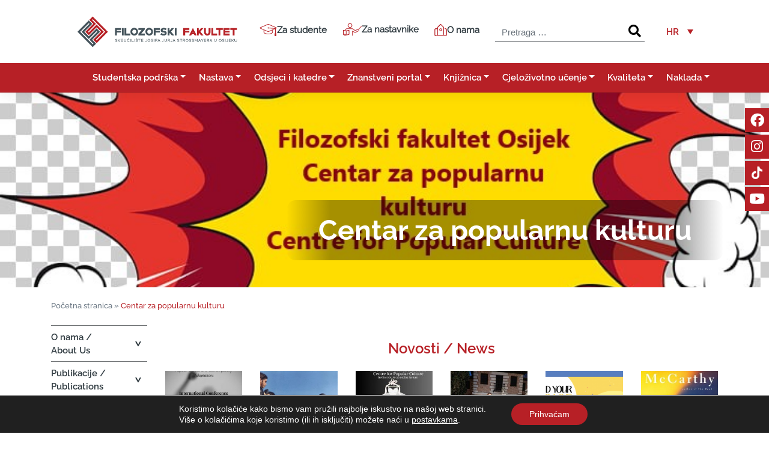

--- FILE ---
content_type: text/html; charset=UTF-8
request_url: https://www.ffos.unios.hr/centar-za-popularnu-kulturu/
body_size: 52531
content:
<!DOCTYPE html>
<html lang="hr" prefix="og: https://ogp.me/ns#">
<head><meta charset="UTF-8"><script>if(navigator.userAgent.match(/MSIE|Internet Explorer/i)||navigator.userAgent.match(/Trident\/7\..*?rv:11/i)){var href=document.location.href;if(!href.match(/[?&]nowprocket/)){if(href.indexOf("?")==-1){if(href.indexOf("#")==-1){document.location.href=href+"?nowprocket=1"}else{document.location.href=href.replace("#","?nowprocket=1#")}}else{if(href.indexOf("#")==-1){document.location.href=href+"&nowprocket=1"}else{document.location.href=href.replace("#","&nowprocket=1#")}}}}</script><script>(()=>{class RocketLazyLoadScripts{constructor(){this.v="2.0.4",this.userEvents=["keydown","keyup","mousedown","mouseup","mousemove","mouseover","mouseout","touchmove","touchstart","touchend","touchcancel","wheel","click","dblclick","input"],this.attributeEvents=["onblur","onclick","oncontextmenu","ondblclick","onfocus","onmousedown","onmouseenter","onmouseleave","onmousemove","onmouseout","onmouseover","onmouseup","onmousewheel","onscroll","onsubmit"]}async t(){this.i(),this.o(),/iP(ad|hone)/.test(navigator.userAgent)&&this.h(),this.u(),this.l(this),this.m(),this.k(this),this.p(this),this._(),await Promise.all([this.R(),this.L()]),this.lastBreath=Date.now(),this.S(this),this.P(),this.D(),this.O(),this.M(),await this.C(this.delayedScripts.normal),await this.C(this.delayedScripts.defer),await this.C(this.delayedScripts.async),await this.T(),await this.F(),await this.j(),await this.A(),window.dispatchEvent(new Event("rocket-allScriptsLoaded")),this.everythingLoaded=!0,this.lastTouchEnd&&await new Promise(t=>setTimeout(t,500-Date.now()+this.lastTouchEnd)),this.I(),this.H(),this.U(),this.W()}i(){this.CSPIssue=sessionStorage.getItem("rocketCSPIssue"),document.addEventListener("securitypolicyviolation",t=>{this.CSPIssue||"script-src-elem"!==t.violatedDirective||"data"!==t.blockedURI||(this.CSPIssue=!0,sessionStorage.setItem("rocketCSPIssue",!0))},{isRocket:!0})}o(){window.addEventListener("pageshow",t=>{this.persisted=t.persisted,this.realWindowLoadedFired=!0},{isRocket:!0}),window.addEventListener("pagehide",()=>{this.onFirstUserAction=null},{isRocket:!0})}h(){let t;function e(e){t=e}window.addEventListener("touchstart",e,{isRocket:!0}),window.addEventListener("touchend",function i(o){o.changedTouches[0]&&t.changedTouches[0]&&Math.abs(o.changedTouches[0].pageX-t.changedTouches[0].pageX)<10&&Math.abs(o.changedTouches[0].pageY-t.changedTouches[0].pageY)<10&&o.timeStamp-t.timeStamp<200&&(window.removeEventListener("touchstart",e,{isRocket:!0}),window.removeEventListener("touchend",i,{isRocket:!0}),"INPUT"===o.target.tagName&&"text"===o.target.type||(o.target.dispatchEvent(new TouchEvent("touchend",{target:o.target,bubbles:!0})),o.target.dispatchEvent(new MouseEvent("mouseover",{target:o.target,bubbles:!0})),o.target.dispatchEvent(new PointerEvent("click",{target:o.target,bubbles:!0,cancelable:!0,detail:1,clientX:o.changedTouches[0].clientX,clientY:o.changedTouches[0].clientY})),event.preventDefault()))},{isRocket:!0})}q(t){this.userActionTriggered||("mousemove"!==t.type||this.firstMousemoveIgnored?"keyup"===t.type||"mouseover"===t.type||"mouseout"===t.type||(this.userActionTriggered=!0,this.onFirstUserAction&&this.onFirstUserAction()):this.firstMousemoveIgnored=!0),"click"===t.type&&t.preventDefault(),t.stopPropagation(),t.stopImmediatePropagation(),"touchstart"===this.lastEvent&&"touchend"===t.type&&(this.lastTouchEnd=Date.now()),"click"===t.type&&(this.lastTouchEnd=0),this.lastEvent=t.type,t.composedPath&&t.composedPath()[0].getRootNode()instanceof ShadowRoot&&(t.rocketTarget=t.composedPath()[0]),this.savedUserEvents.push(t)}u(){this.savedUserEvents=[],this.userEventHandler=this.q.bind(this),this.userEvents.forEach(t=>window.addEventListener(t,this.userEventHandler,{passive:!1,isRocket:!0})),document.addEventListener("visibilitychange",this.userEventHandler,{isRocket:!0})}U(){this.userEvents.forEach(t=>window.removeEventListener(t,this.userEventHandler,{passive:!1,isRocket:!0})),document.removeEventListener("visibilitychange",this.userEventHandler,{isRocket:!0}),this.savedUserEvents.forEach(t=>{(t.rocketTarget||t.target).dispatchEvent(new window[t.constructor.name](t.type,t))})}m(){const t="return false",e=Array.from(this.attributeEvents,t=>"data-rocket-"+t),i="["+this.attributeEvents.join("],[")+"]",o="[data-rocket-"+this.attributeEvents.join("],[data-rocket-")+"]",s=(e,i,o)=>{o&&o!==t&&(e.setAttribute("data-rocket-"+i,o),e["rocket"+i]=new Function("event",o),e.setAttribute(i,t))};new MutationObserver(t=>{for(const n of t)"attributes"===n.type&&(n.attributeName.startsWith("data-rocket-")||this.everythingLoaded?n.attributeName.startsWith("data-rocket-")&&this.everythingLoaded&&this.N(n.target,n.attributeName.substring(12)):s(n.target,n.attributeName,n.target.getAttribute(n.attributeName))),"childList"===n.type&&n.addedNodes.forEach(t=>{if(t.nodeType===Node.ELEMENT_NODE)if(this.everythingLoaded)for(const i of[t,...t.querySelectorAll(o)])for(const t of i.getAttributeNames())e.includes(t)&&this.N(i,t.substring(12));else for(const e of[t,...t.querySelectorAll(i)])for(const t of e.getAttributeNames())this.attributeEvents.includes(t)&&s(e,t,e.getAttribute(t))})}).observe(document,{subtree:!0,childList:!0,attributeFilter:[...this.attributeEvents,...e]})}I(){this.attributeEvents.forEach(t=>{document.querySelectorAll("[data-rocket-"+t+"]").forEach(e=>{this.N(e,t)})})}N(t,e){const i=t.getAttribute("data-rocket-"+e);i&&(t.setAttribute(e,i),t.removeAttribute("data-rocket-"+e))}k(t){Object.defineProperty(HTMLElement.prototype,"onclick",{get(){return this.rocketonclick||null},set(e){this.rocketonclick=e,this.setAttribute(t.everythingLoaded?"onclick":"data-rocket-onclick","this.rocketonclick(event)")}})}S(t){function e(e,i){let o=e[i];e[i]=null,Object.defineProperty(e,i,{get:()=>o,set(s){t.everythingLoaded?o=s:e["rocket"+i]=o=s}})}e(document,"onreadystatechange"),e(window,"onload"),e(window,"onpageshow");try{Object.defineProperty(document,"readyState",{get:()=>t.rocketReadyState,set(e){t.rocketReadyState=e},configurable:!0}),document.readyState="loading"}catch(t){console.log("WPRocket DJE readyState conflict, bypassing")}}l(t){this.originalAddEventListener=EventTarget.prototype.addEventListener,this.originalRemoveEventListener=EventTarget.prototype.removeEventListener,this.savedEventListeners=[],EventTarget.prototype.addEventListener=function(e,i,o){o&&o.isRocket||!t.B(e,this)&&!t.userEvents.includes(e)||t.B(e,this)&&!t.userActionTriggered||e.startsWith("rocket-")||t.everythingLoaded?t.originalAddEventListener.call(this,e,i,o):(t.savedEventListeners.push({target:this,remove:!1,type:e,func:i,options:o}),"mouseenter"!==e&&"mouseleave"!==e||t.originalAddEventListener.call(this,e,t.savedUserEvents.push,o))},EventTarget.prototype.removeEventListener=function(e,i,o){o&&o.isRocket||!t.B(e,this)&&!t.userEvents.includes(e)||t.B(e,this)&&!t.userActionTriggered||e.startsWith("rocket-")||t.everythingLoaded?t.originalRemoveEventListener.call(this,e,i,o):t.savedEventListeners.push({target:this,remove:!0,type:e,func:i,options:o})}}J(t,e){this.savedEventListeners=this.savedEventListeners.filter(i=>{let o=i.type,s=i.target||window;return e!==o||t!==s||(this.B(o,s)&&(i.type="rocket-"+o),this.$(i),!1)})}H(){EventTarget.prototype.addEventListener=this.originalAddEventListener,EventTarget.prototype.removeEventListener=this.originalRemoveEventListener,this.savedEventListeners.forEach(t=>this.$(t))}$(t){t.remove?this.originalRemoveEventListener.call(t.target,t.type,t.func,t.options):this.originalAddEventListener.call(t.target,t.type,t.func,t.options)}p(t){let e;function i(e){return t.everythingLoaded?e:e.split(" ").map(t=>"load"===t||t.startsWith("load.")?"rocket-jquery-load":t).join(" ")}function o(o){function s(e){const s=o.fn[e];o.fn[e]=o.fn.init.prototype[e]=function(){return this[0]===window&&t.userActionTriggered&&("string"==typeof arguments[0]||arguments[0]instanceof String?arguments[0]=i(arguments[0]):"object"==typeof arguments[0]&&Object.keys(arguments[0]).forEach(t=>{const e=arguments[0][t];delete arguments[0][t],arguments[0][i(t)]=e})),s.apply(this,arguments),this}}if(o&&o.fn&&!t.allJQueries.includes(o)){const e={DOMContentLoaded:[],"rocket-DOMContentLoaded":[]};for(const t in e)document.addEventListener(t,()=>{e[t].forEach(t=>t())},{isRocket:!0});o.fn.ready=o.fn.init.prototype.ready=function(i){function s(){parseInt(o.fn.jquery)>2?setTimeout(()=>i.bind(document)(o)):i.bind(document)(o)}return"function"==typeof i&&(t.realDomReadyFired?!t.userActionTriggered||t.fauxDomReadyFired?s():e["rocket-DOMContentLoaded"].push(s):e.DOMContentLoaded.push(s)),o([])},s("on"),s("one"),s("off"),t.allJQueries.push(o)}e=o}t.allJQueries=[],o(window.jQuery),Object.defineProperty(window,"jQuery",{get:()=>e,set(t){o(t)}})}P(){const t=new Map;document.write=document.writeln=function(e){const i=document.currentScript,o=document.createRange(),s=i.parentElement;let n=t.get(i);void 0===n&&(n=i.nextSibling,t.set(i,n));const c=document.createDocumentFragment();o.setStart(c,0),c.appendChild(o.createContextualFragment(e)),s.insertBefore(c,n)}}async R(){return new Promise(t=>{this.userActionTriggered?t():this.onFirstUserAction=t})}async L(){return new Promise(t=>{document.addEventListener("DOMContentLoaded",()=>{this.realDomReadyFired=!0,t()},{isRocket:!0})})}async j(){return this.realWindowLoadedFired?Promise.resolve():new Promise(t=>{window.addEventListener("load",t,{isRocket:!0})})}M(){this.pendingScripts=[];this.scriptsMutationObserver=new MutationObserver(t=>{for(const e of t)e.addedNodes.forEach(t=>{"SCRIPT"!==t.tagName||t.noModule||t.isWPRocket||this.pendingScripts.push({script:t,promise:new Promise(e=>{const i=()=>{const i=this.pendingScripts.findIndex(e=>e.script===t);i>=0&&this.pendingScripts.splice(i,1),e()};t.addEventListener("load",i,{isRocket:!0}),t.addEventListener("error",i,{isRocket:!0}),setTimeout(i,1e3)})})})}),this.scriptsMutationObserver.observe(document,{childList:!0,subtree:!0})}async F(){await this.X(),this.pendingScripts.length?(await this.pendingScripts[0].promise,await this.F()):this.scriptsMutationObserver.disconnect()}D(){this.delayedScripts={normal:[],async:[],defer:[]},document.querySelectorAll("script[type$=rocketlazyloadscript]").forEach(t=>{t.hasAttribute("data-rocket-src")?t.hasAttribute("async")&&!1!==t.async?this.delayedScripts.async.push(t):t.hasAttribute("defer")&&!1!==t.defer||"module"===t.getAttribute("data-rocket-type")?this.delayedScripts.defer.push(t):this.delayedScripts.normal.push(t):this.delayedScripts.normal.push(t)})}async _(){await this.L();let t=[];document.querySelectorAll("script[type$=rocketlazyloadscript][data-rocket-src]").forEach(e=>{let i=e.getAttribute("data-rocket-src");if(i&&!i.startsWith("data:")){i.startsWith("//")&&(i=location.protocol+i);try{const o=new URL(i).origin;o!==location.origin&&t.push({src:o,crossOrigin:e.crossOrigin||"module"===e.getAttribute("data-rocket-type")})}catch(t){}}}),t=[...new Map(t.map(t=>[JSON.stringify(t),t])).values()],this.Y(t,"preconnect")}async G(t){if(await this.K(),!0!==t.noModule||!("noModule"in HTMLScriptElement.prototype))return new Promise(e=>{let i;function o(){(i||t).setAttribute("data-rocket-status","executed"),e()}try{if(navigator.userAgent.includes("Firefox/")||""===navigator.vendor||this.CSPIssue)i=document.createElement("script"),[...t.attributes].forEach(t=>{let e=t.nodeName;"type"!==e&&("data-rocket-type"===e&&(e="type"),"data-rocket-src"===e&&(e="src"),i.setAttribute(e,t.nodeValue))}),t.text&&(i.text=t.text),t.nonce&&(i.nonce=t.nonce),i.hasAttribute("src")?(i.addEventListener("load",o,{isRocket:!0}),i.addEventListener("error",()=>{i.setAttribute("data-rocket-status","failed-network"),e()},{isRocket:!0}),setTimeout(()=>{i.isConnected||e()},1)):(i.text=t.text,o()),i.isWPRocket=!0,t.parentNode.replaceChild(i,t);else{const i=t.getAttribute("data-rocket-type"),s=t.getAttribute("data-rocket-src");i?(t.type=i,t.removeAttribute("data-rocket-type")):t.removeAttribute("type"),t.addEventListener("load",o,{isRocket:!0}),t.addEventListener("error",i=>{this.CSPIssue&&i.target.src.startsWith("data:")?(console.log("WPRocket: CSP fallback activated"),t.removeAttribute("src"),this.G(t).then(e)):(t.setAttribute("data-rocket-status","failed-network"),e())},{isRocket:!0}),s?(t.fetchPriority="high",t.removeAttribute("data-rocket-src"),t.src=s):t.src="data:text/javascript;base64,"+window.btoa(unescape(encodeURIComponent(t.text)))}}catch(i){t.setAttribute("data-rocket-status","failed-transform"),e()}});t.setAttribute("data-rocket-status","skipped")}async C(t){const e=t.shift();return e?(e.isConnected&&await this.G(e),this.C(t)):Promise.resolve()}O(){this.Y([...this.delayedScripts.normal,...this.delayedScripts.defer,...this.delayedScripts.async],"preload")}Y(t,e){this.trash=this.trash||[];let i=!0;var o=document.createDocumentFragment();t.forEach(t=>{const s=t.getAttribute&&t.getAttribute("data-rocket-src")||t.src;if(s&&!s.startsWith("data:")){const n=document.createElement("link");n.href=s,n.rel=e,"preconnect"!==e&&(n.as="script",n.fetchPriority=i?"high":"low"),t.getAttribute&&"module"===t.getAttribute("data-rocket-type")&&(n.crossOrigin=!0),t.crossOrigin&&(n.crossOrigin=t.crossOrigin),t.integrity&&(n.integrity=t.integrity),t.nonce&&(n.nonce=t.nonce),o.appendChild(n),this.trash.push(n),i=!1}}),document.head.appendChild(o)}W(){this.trash.forEach(t=>t.remove())}async T(){try{document.readyState="interactive"}catch(t){}this.fauxDomReadyFired=!0;try{await this.K(),this.J(document,"readystatechange"),document.dispatchEvent(new Event("rocket-readystatechange")),await this.K(),document.rocketonreadystatechange&&document.rocketonreadystatechange(),await this.K(),this.J(document,"DOMContentLoaded"),document.dispatchEvent(new Event("rocket-DOMContentLoaded")),await this.K(),this.J(window,"DOMContentLoaded"),window.dispatchEvent(new Event("rocket-DOMContentLoaded"))}catch(t){console.error(t)}}async A(){try{document.readyState="complete"}catch(t){}try{await this.K(),this.J(document,"readystatechange"),document.dispatchEvent(new Event("rocket-readystatechange")),await this.K(),document.rocketonreadystatechange&&document.rocketonreadystatechange(),await this.K(),this.J(window,"load"),window.dispatchEvent(new Event("rocket-load")),await this.K(),window.rocketonload&&window.rocketonload(),await this.K(),this.allJQueries.forEach(t=>t(window).trigger("rocket-jquery-load")),await this.K(),this.J(window,"pageshow");const t=new Event("rocket-pageshow");t.persisted=this.persisted,window.dispatchEvent(t),await this.K(),window.rocketonpageshow&&window.rocketonpageshow({persisted:this.persisted})}catch(t){console.error(t)}}async K(){Date.now()-this.lastBreath>45&&(await this.X(),this.lastBreath=Date.now())}async X(){return document.hidden?new Promise(t=>setTimeout(t)):new Promise(t=>requestAnimationFrame(t))}B(t,e){return e===document&&"readystatechange"===t||(e===document&&"DOMContentLoaded"===t||(e===window&&"DOMContentLoaded"===t||(e===window&&"load"===t||e===window&&"pageshow"===t)))}static run(){(new RocketLazyLoadScripts).t()}}RocketLazyLoadScripts.run()})();</script>
    
    <meta name="viewport" content="width=device-width, initial-scale=1">
    <meta http-equiv="X-UA-Compatible" content="IE=edge">
    <!-- Chrome, Firefox OS and Opera -->
    <meta name="theme-color" content="#B72026">
    <!-- Windows Phone -->
    <meta name="msapplication-navbutton-color" content="#B72026">
    <!-- iOS Safari -->
    <meta name="apple-mobile-web-app-status-bar-style" content="#B72026">
        <link rel="profile" href="http://gmpg.org/xfn/11">
    <link rel="shortcut icon" href="https://www.ffos.unios.hr/favicon.ico" type="image/x-icon" />
    <link rel="icon" href="https://www.ffos.unios.hr/favicon.ico" type="image/x-icon" />
    <link data-minify="1" rel="preload" href="https://www.ffos.unios.hr/wp-content/cache/min/1/1.10.22/css/jquery.dataTables.min.css?ver=1767010713" data-rocket-async="style" as="style" onload="this.onload=null;this.rel='stylesheet'" onerror="this.removeAttribute('data-rocket-async')" >
    <link rel="preload" href="https://www.ffos.unios.hr/wp-content/themes/ffos-custom-theme/inc/assets/owl/owl.carousel.min.css" data-rocket-async="style" as="style" onload="this.onload=null;this.rel='stylesheet'" onerror="this.removeAttribute('data-rocket-async')" >
    <link rel="preload" href="https://www.ffos.unios.hr/wp-content/themes/ffos-custom-theme/inc/assets/owl/owl.theme.default.min.css" data-rocket-async="style" as="style" onload="this.onload=null;this.rel='stylesheet'" onerror="this.removeAttribute('data-rocket-async')" >
    
<!-- Search Engine Optimization by Rank Math - https://rankmath.com/ -->
<title>Centar za popularnu kulturu - Filozofski fakultet Osijek</title>
<link data-rocket-prefetch href="https://maps.google.com" rel="dns-prefetch">
<style id="rocket-critical-css">ul{box-sizing:border-box}.entry-content{counter-reset:footnotes}:root{--wp--preset--font-size--normal:16px;--wp--preset--font-size--huge:42px}.wah-screen-reader-text{border:0;clip:rect(1px,1px,1px,1px);clip-path:inset(50%);height:1px;margin:-1px;overflow:hidden;padding:0;position:absolute;width:1px;word-wrap:normal!important}body .accessability_container [class^="goi-"]{position:relative;margin-left:10px;font-size:14px!important;background:none!important;color:inherit}body .accessability_container span.wah-font-icon{font-size:30px!important;text-align:center;margin:0}body .accessability_container button.aicon_link{background-color:#236478!important;color:#fff!important}body .accessability_container{width:200px;background:#fff!important;color:#000!important;position:fixed;top:0px;height:100%;z-index:9999999}body .accessability_container.light_theme button.wah-action-button{background:#fff!important;color:#232323!important;width:100%;padding:5px 0;text-align:center;border:1px solid #232323;font-size:15px;font-weight:bold}body .accessability_container.light_theme button.wah-action-button span{color:#000!important}body .accessability_container .font_resizer button.wah-action-button.smaller{width:46%;float:left}body .accessability_container .font_resizer button.wah-action-button.larger{float:right;width:46%}body .accessability_container .font_resizer button.wah-action-button.wah-font-reset{margin-top:12px;width:100%;clear:both}body .accessability_container .a_module{padding-bottom:2px;margin-bottom:2px;border-bottom:1px solid #000}body .accessability_container .a_module:before,body .accessability_container .a_module:after{content:'';display:block;clear:both}body .accessability_container *{background:#fff!important;color:#000!important}body .accessability_container * .wah-button-title{background:none!important}.accessibility-location-right .accessability_container{left:auto!important;right:-200px}.access_container_inner{padding:0 10px;margin-top:10px;clear:both}button.aicon_link{width:48px;height:48px;padding:0;margin:0;border:0!important}.aicon_link{left:-48px;right:auto!important;position:absolute;max-width:48px;max-height:48px;display:none;background:transparent!important}button.close_container{background:#236478!important;color:#fff!important;display:block;padding:0;border:0;width:100%;margin:0 auto;height:34px;line-height:34px;font-weight:bold;font-size:15px}#access_container{margin-top:0;padding-top:10px}.contrast_trigger{width:100%}.color_selector{display:none}.color_selector button{display:inline-block;font-size:0;width:30px;height:30px;float:left;-webkit-border-radius:20px;-moz-border-radius:20px;-ms-border-radius:20px;border-radius:20px;border:2px solid #000;margin:5px}.wah-skip{position:relative;top:-10000px;left:-10000px;height:1px;width:1px;text-align:left;overflow:hidden}.wahpro-buttons-header{clear:both;padding:0 10px}.wahpro-buttons-header:before,.wahpro-buttons-header:after{clear:both;display:block;content:''}.convar span{font-size:14px;background:none!important;font-weight:bold;font-family:"Times New Roman",Times,serif}body.wahpro-standart-sidebar #access_container .access_container_inner{height:calc(100vh - 80px)}:root{--white:#e8e9ed;--gray:#434257;--blue:#18172c;--green:#00d084;--pink:#ff4b77}@media only screen and (max-width:1366px) and (max-height:680px){#access_container{height:100vh;overflow-x:scroll}}@media only screen and (max-width:480px){.access_container_inner{height:90vh;overflow:scroll;position:absolute;width:100%}body .accessability_container{height:auto;padding:0 0 1rem 0}body .accessability_container .wah-action-button{font-size:13px!important}.a_module{padding-bottom:0.4rem;margin-bottom:0.4rem}.contrast_trigger{font-size:14px;padding:.2rem}}.wpml-ls-legacy-dropdown-click{width:15.5em;max-width:100%}.wpml-ls-legacy-dropdown-click>ul{position:relative;padding:0;margin:0!important;list-style-type:none}.wpml-ls-legacy-dropdown-click .wpml-ls-item{padding:0;margin:0;list-style-type:none}.wpml-ls-legacy-dropdown-click a{display:block;text-decoration:none;color:#444;border:1px solid #cdcdcd;background-color:#fff;padding:5px 10px;line-height:1}.wpml-ls-legacy-dropdown-click a span{vertical-align:middle}.wpml-ls-legacy-dropdown-click a.wpml-ls-item-toggle{position:relative;padding-right:calc(10px + 1.4em)}.wpml-ls-legacy-dropdown-click a.wpml-ls-item-toggle:after{content:"";vertical-align:middle;display:inline-block;border:.35em solid transparent;border-top:.5em solid;position:absolute;right:10px;top:calc(50% - .175em)}.wpml-ls-legacy-dropdown-click .wpml-ls-sub-menu{visibility:hidden;position:absolute;top:100%;right:0;left:0;border-top:1px solid #cdcdcd;padding:0;margin:0;list-style-type:none;z-index:101}.wpml-ls-legacy-dropdown-click .wpml-ls-sub-menu a{border-width:0 1px 1px}:root{--blue:#007bff;--indigo:#6610f2;--purple:#6f42c1;--pink:#e83e8c;--red:#dc3545;--orange:#fd7e14;--yellow:#ffc107;--green:#28a745;--teal:#20c997;--cyan:#17a2b8;--white:#fff;--gray:#6c757d;--gray-dark:#343a40;--primary:#007bff;--secondary:#6c757d;--success:#28a745;--info:#17a2b8;--warning:#ffc107;--danger:#dc3545;--light:#f8f9fa;--dark:#343a40;--breakpoint-xs:0;--breakpoint-sm:576px;--breakpoint-md:768px;--breakpoint-lg:992px;--breakpoint-xl:1200px;--font-family-sans-serif:-apple-system,BlinkMacSystemFont,"Segoe UI",Roboto,"Helvetica Neue",Arial,"Noto Sans",sans-serif,"Apple Color Emoji","Segoe UI Emoji","Segoe UI Symbol","Noto Color Emoji";--font-family-monospace:SFMono-Regular,Menlo,Monaco,Consolas,"Liberation Mono","Courier New",monospace}*,::after,::before{box-sizing:border-box}html{font-family:sans-serif;line-height:1.15;-webkit-text-size-adjust:100%}article,aside,footer,header,main,nav,section{display:block}body{margin:0;font-family:-apple-system,BlinkMacSystemFont,"Segoe UI",Roboto,"Helvetica Neue",Arial,"Noto Sans",sans-serif,"Apple Color Emoji","Segoe UI Emoji","Segoe UI Symbol","Noto Color Emoji";font-size:1rem;font-weight:400;line-height:1.5;color:#212529;text-align:left;background-color:#fff}h1,h3{margin-top:0;margin-bottom:.5rem}p{margin-top:0;margin-bottom:1rem}address{margin-bottom:1rem;font-style:normal;line-height:inherit}ul{margin-top:0;margin-bottom:1rem}ul ul{margin-bottom:0}a{color:#007bff;text-decoration:none;background-color:transparent}a:not([href]):not([tabindex]){color:inherit;text-decoration:none}img{vertical-align:middle;border-style:none}label{display:inline-block;margin-bottom:.5rem}button{border-radius:0}button,input{margin:0;font-family:inherit;font-size:inherit;line-height:inherit}button,input{overflow:visible}button{text-transform:none}[type=button],[type=submit],button{-webkit-appearance:button}[type=button]::-moz-focus-inner,[type=submit]::-moz-focus-inner,button::-moz-focus-inner{padding:0;border-style:none}input[type=checkbox]{box-sizing:border-box;padding:0}[type=search]{outline-offset:-2px;-webkit-appearance:none}[type=search]::-webkit-search-decoration{-webkit-appearance:none}::-webkit-file-upload-button{font:inherit;-webkit-appearance:button}h1,h3{margin-bottom:.5rem;font-weight:500;line-height:1.2}h1{font-size:2.5rem}h3{font-size:1.75rem}.container{width:100%;padding-right:15px;padding-left:15px;margin-right:auto;margin-left:auto}@media (min-width:576px){.container{max-width:540px}}@media (min-width:768px){.container{max-width:720px}}@media (min-width:992px){.container{max-width:960px}}@media (min-width:1200px){.container{max-width:1140px}}.row{display:-ms-flexbox;display:flex;-ms-flex-wrap:wrap;flex-wrap:wrap;margin-right:-15px;margin-left:-15px}.col-12,.col-md-3,.col-sm-6{position:relative;width:100%;padding-right:15px;padding-left:15px}.col-12{-ms-flex:0 0 100%;flex:0 0 100%;max-width:100%}.order-last{-ms-flex-order:13;order:13}@media (min-width:576px){.col-sm-6{-ms-flex:0 0 50%;flex:0 0 50%;max-width:50%}.order-sm-first{-ms-flex-order:-1;order:-1}}@media (min-width:768px){.col-md-3{-ms-flex:0 0 25%;flex:0 0 25%;max-width:25%}}.form-control{display:block;width:100%;height:calc(1.5em + .75rem + 2px);padding:.375rem .75rem;font-size:1rem;font-weight:400;line-height:1.5;color:#495057;background-color:#fff;background-clip:padding-box;border:1px solid #ced4da;border-radius:.25rem}.form-control::-ms-expand{background-color:transparent;border:0}.form-control::-webkit-input-placeholder{color:#6c757d;opacity:1}.form-control::-moz-placeholder{color:#6c757d;opacity:1}.form-control:-ms-input-placeholder{color:#6c757d;opacity:1}.form-control::-ms-input-placeholder{color:#6c757d;opacity:1}.collapse:not(.show){display:none}.dropdown{position:relative}.dropdown-toggle{white-space:nowrap}.dropdown-toggle::after{display:inline-block;margin-left:.255em;vertical-align:.255em;content:"";border-top:.3em solid;border-right:.3em solid transparent;border-bottom:0;border-left:.3em solid transparent}.dropdown-menu{position:absolute;top:100%;left:0;z-index:1000;display:none;float:left;min-width:10rem;padding:.5rem 0;margin:.125rem 0 0;font-size:1rem;color:#212529;text-align:left;list-style:none;background-color:#fff;background-clip:padding-box;border:1px solid rgba(0,0,0,.15);border-radius:.25rem}.dropdown-item{display:block;width:100%;padding:.25rem 1.5rem;clear:both;font-weight:400;color:#212529;text-align:inherit;white-space:nowrap;background-color:transparent;border:0}.nav-link{display:block;padding:.5rem 1rem}.navbar{position:relative;display:-ms-flexbox;display:flex;-ms-flex-wrap:wrap;flex-wrap:wrap;-ms-flex-align:center;align-items:center;-ms-flex-pack:justify;justify-content:space-between;padding:.5rem 1rem}.navbar-brand{display:inline-block;padding-top:.3125rem;padding-bottom:.3125rem;margin-right:1rem;font-size:1.25rem;line-height:inherit;white-space:nowrap}.navbar-nav{display:-ms-flexbox;display:flex;-ms-flex-direction:column;flex-direction:column;padding-left:0;margin-bottom:0;list-style:none}.navbar-nav .nav-link{padding-right:0;padding-left:0}.navbar-nav .dropdown-menu{position:static;float:none}.navbar-collapse{-ms-flex-preferred-size:100%;flex-basis:100%;-ms-flex-positive:1;flex-grow:1;-ms-flex-align:center;align-items:center}.navbar-toggler{padding:.25rem .75rem;font-size:1.25rem;line-height:1;background-color:transparent;border:1px solid transparent;border-radius:.25rem}@media (min-width:1200px){.navbar-expand-xl{-ms-flex-flow:row nowrap;flex-flow:row nowrap;-ms-flex-pack:start;justify-content:flex-start}.navbar-expand-xl .navbar-nav{-ms-flex-direction:row;flex-direction:row}.navbar-expand-xl .navbar-nav .dropdown-menu{position:absolute}.navbar-expand-xl .navbar-nav .nav-link{padding-right:.5rem;padding-left:.5rem}.navbar-expand-xl .navbar-collapse{display:-ms-flexbox!important;display:flex!important;-ms-flex-preferred-size:auto;flex-basis:auto}.navbar-expand-xl .navbar-toggler{display:none}}.navbar-light .navbar-brand{color:rgba(0,0,0,.9)}.navbar-light .navbar-nav .nav-link{color:rgba(0,0,0,.5)}.navbar-light .navbar-toggler{color:rgba(0,0,0,.5);border-color:rgba(0,0,0,.1)}.d-flex{display:-ms-flexbox!important;display:flex!important}@media (min-width:576px){.d-sm-none{display:none!important}}.justify-content-end{-ms-flex-pack:end!important;justify-content:flex-end!important}.justify-content-center{-ms-flex-pack:center!important;justify-content:center!important}.m-0{margin:0!important}.p-0{padding:0!important}.text-center{text-align:center!important}.fas{-moz-osx-font-smoothing:grayscale;-webkit-font-smoothing:antialiased;display:inline-block;font-style:normal;font-variant:normal;text-rendering:auto;line-height:1}.fa-chevron-up:before{content:"\f077"}.fa-search:before{content:"\f002"}@font-face{font-family:"Font Awesome 5 Free";font-style:normal;font-weight:400;font-display:swap;src:url(https://www.ffos.unios.hr/wp-content/themes/ffos-custom-theme/inc/assets/webfonts/fa-regular-400.eot);src:url(https://www.ffos.unios.hr/wp-content/themes/ffos-custom-theme/inc/assets/webfonts/fa-regular-400.eot?#iefix) format("embedded-opentype"),url(https://www.ffos.unios.hr/wp-content/themes/ffos-custom-theme/inc/assets/webfonts/fa-regular-400.woff2) format("woff2"),url(https://www.ffos.unios.hr/wp-content/themes/ffos-custom-theme/inc/assets/webfonts/fa-regular-400.woff) format("woff"),url(https://www.ffos.unios.hr/wp-content/themes/ffos-custom-theme/inc/assets/webfonts/fa-regular-400.ttf) format("truetype"),url(https://www.ffos.unios.hr/wp-content/themes/ffos-custom-theme/inc/assets/webfonts/fa-regular-400.svg#fontawesome) format("svg")}@font-face{font-family:"Font Awesome 5 Free";font-style:normal;font-weight:900;font-display:swap;src:url(https://www.ffos.unios.hr/wp-content/themes/ffos-custom-theme/inc/assets/webfonts/fa-solid-900.eot);src:url(https://www.ffos.unios.hr/wp-content/themes/ffos-custom-theme/inc/assets/webfonts/fa-solid-900.eot?#iefix) format("embedded-opentype"),url(https://www.ffos.unios.hr/wp-content/themes/ffos-custom-theme/inc/assets/webfonts/fa-solid-900.woff2) format("woff2"),url(https://www.ffos.unios.hr/wp-content/themes/ffos-custom-theme/inc/assets/webfonts/fa-solid-900.woff) format("woff"),url(https://www.ffos.unios.hr/wp-content/themes/ffos-custom-theme/inc/assets/webfonts/fa-solid-900.ttf) format("truetype"),url(https://www.ffos.unios.hr/wp-content/themes/ffos-custom-theme/inc/assets/webfonts/fa-solid-900.svg#fontawesome) format("svg")}.fas{font-family:"Font Awesome 5 Free"}.fas{font-weight:900}@font-face{font-family:'Raleway Regular';font-weight:normal;font-style:normal;font-display:swap;src:local('Raleway Regular'),url(https://www.ffos.unios.hr/wp-content/themes/ffos-custom-theme/inc/assets/fonts/Raleway-Regular.ttf) format('truetype')}@font-face{font-family:'Raleway SemiBold';font-weight:700;font-style:normal;font-display:swap;src:local('Raleway SemiBold'),url(https://www.ffos.unios.hr/wp-content/themes/ffos-custom-theme/inc/assets/fonts/Raleway-SemiBold.ttf) format('truetype')}@font-face{font-family:'Raleway Medium';font-weight:normal;font-style:normal;font-display:swap;src:local('Raleway Medium'),url(https://www.ffos.unios.hr/wp-content/themes/ffos-custom-theme/inc/assets/fonts/Raleway-Medium.ttf) format('truetype')}:root{--red-main:#B72026;--orange-main:#F68B1E;--gray-main:#697682;--gray-secondary:#a1aab0;--mid-gray:#6F7274;--text-main-old:#43525A;--text-main-previous:#697682;--text-main:#303b41;--light-gray:#d8d8d8}h1,h3,p,span,li,a{color:var(--text-main)}.red-main{color:var(--red-main)}body{margin:0;-webkit-font-smoothing:auto}article,aside,footer,header,main,nav,section{display:block}a{background-color:transparent}img{border:0}button{overflow:visible}button{text-transform:none}button{-webkit-appearance:button}button::-moz-focus-inner,input::-moz-focus-inner{border:0;padding:0}input{line-height:normal}input[type="checkbox"]{box-sizing:border-box;padding:0}input[type="search"]::-webkit-search-cancel-button,input[type="search"]::-webkit-search-decoration{-webkit-appearance:none}h1,h3{clear:both;color:#24292e;font-weight:600;margin-top:24px;margin-bottom:15px;font-family:'Raleway SemiBold'}h1{font-size:32px;padding-bottom:10px}h3{font-size:18px;line-height:25px}p{margin-bottom:1.5em;font-family:'Raleway Regular';-ms-word-break:break-all;word-break:break-all;word-break:break-word;-webkit-hyphens:auto;-moz-hyphens:auto;hyphens:auto}h1.entry-title{font-size:1.65rem}h3.widget-title{font-size:1.2rem}a,span,li{font-family:'Raleway Regular'}body{background:#fff}img{height:auto;max-width:100%}#b2t-button{display:inline-block;background-color:var(--red-main);color:#fff;width:50px;height:50px;text-align:center;border-radius:4px;position:fixed;bottom:30px;right:30px;opacity:0;visibility:hidden;z-index:1000}#b2t-button i{line-height:1.5;font-size:2rem}nav.rank-math-breadcrumb{margin-top:-2.75rem;font-size:.85rem}nav.rank-math-breadcrumb a,nav.rank-math-breadcrumb span{color:var(--gray-main);font-family:'Raleway Medium'}nav.rank-math-breadcrumb span.last{color:var(--red-main)}header#masthead{margin-bottom:0;background-color:#B72026;box-shadow:0 0.5rem 1rem rgba(0,0,0,.05),inset 0 -1px 0 rgba(0,0,0,.1);padding:0 1rem;z-index:99;position:relative}header#masthead .navbar-brand{visibility:hidden;opacity:0}header#masthead .navbar-brand a img{max-height:40px;padding:.25rem;width:auto}header#masthead .navbar-nav{width:100%;justify-content:space-evenly}.navbar-brand>a{color:rgba(0,0,0,0.9);font-size:1.1rem;outline:medium none;text-decoration:none;color:#fff;font-weight:700}.navbar-brand>a:visited{text-decoration:none}#masthead nav{padding-left:0;padding-right:0}body #masthead .navbar-nav>li>a{color:#fff;padding:.5rem .5rem 0;margin-bottom:.5rem;font-weight:500;font-size:1rem;font-family:'Raleway SemiBold';position:relative;border-bottom:2px solid transparent}#masthead .navbar-nav .dropdown-menu{top:95%;min-width:clamp(130px,15vw,220px);background-color:var(--gray-secondary);border-radius:0;padding:0}#masthead .navbar-nav .dropdown.menu-item-has-children .dropdown.menu-item-has-children>.dropdown-menu{top:0}#masthead .navbar-nav .dropdown-menu .dropdown-item{white-space:normal;background:transparent;line-height:1.15;font-size:.95rem;margin-bottom:0;padding:.5rem 2rem .5rem 1.5rem;color:#fff;white-space:nowrap}#masthead .navbar-nav .dropdown-menu .dropdown-item:last-child{margin-bottom:0}#masthead .navbar-nav .dropdown.menu-item-has-children .dropdown.menu-item-has-children>a:after{border-left-color:var(--text-gray);margin-top:3px;margin-right:-1rem}.navbar-brand{height:auto}.dropdown.menu-item-has-children .dropdown.menu-item-has-children{position:relative}.dropdown.menu-item-has-children .dropdown.menu-item-has-children>.dropdown-menu{top:0;left:100%;margin-top:-1px;margin-left:-1px;-webkit-border-radius:0 6px 6px 6px;-moz-border-radius:0 6px 6px;border-radius:0 6px 6px 6px}.dropdown.menu-item-has-children .dropdown.menu-item-has-children>a:after{display:block;content:" ";float:right;width:0;height:0;border-color:transparent;border-style:solid;border-width:5px 0 5px 5px;border-left-color:#ccc;margin-top:5px;margin-right:-10px;width:max-content}.dropdown-item{line-height:1.2;padding-bottom:0.313rem;padding-top:0.313rem}.dropdown-menu{min-width:12.500rem}.dropdown-menu .dropdown-item{white-space:normal;background:transparent;line-height:1.6}@media screen and (min-width:769px){.dropdown-menu li>.dropdown-menu{top:1.375rem}}@media screen and (max-width:991px){.navbar-nav .dropdown-menu{border:medium none;margin-left:1.250rem;padding:0}.dropdown-menu li a{padding:0}#masthead .navbar-nav>li>a{padding-bottom:0.625rem;padding-top:0.313rem}.navbar-light .navbar-toggler{border:medium none;outline:none}}.entry-content:before,.entry-content:after,.site-header:before,.site-header:after,.site-content:before,.site-content:after,.site-footer:before,.site-footer:after{content:"";display:table;table-layout:fixed}.entry-content:after,.site-header:after,.site-content:after,.site-footer:after{clear:both}.widget{margin:0 0 1.5em;font-size:0.875rem}@media only screen and (min-width:1300px){#top-bar.container,#masthead .container,#content>.container{max-width:1600px}}#top-bar{display:flex;padding:1rem 3rem;justify-content:space-between}#top-bar>div{-ms-flex-item-align:center!important;align-self:center!important}#top-bar .main-logo{padding:10px;max-width:290px}#top-bar .search-form{border-bottom:1px solid var(--gray-dark)}#top-bar .search-form label{margin-bottom:0}#top-bar .search-form label input,.search-form label input{border:0;box-shadow:none!important;outline:0!important;height:calc(1em + .75rem + 2px);padding:.175rem .75rem}#top-bar .search-form .search-submit,.search-form .search-submit{background-color:transparent;border:0;font-size:1.35rem}#top-bar .wpml-ls-legacy-dropdown-click{width:65px}#top-bar .wpml-ls-legacy-dropdown-click a.wpml-ls-item-toggle{position:relative;padding-right:calc(10px + .7em + .7em);border:0;color:var(--red-main)}#top-bar .wpml-ls-legacy-dropdown-click a span{color:var(--red-main);font-family:'Raleway SemiBold'}#top-bar .wpml-ls-legacy-dropdown-click a.wpml-ls-item-toggle:after{top:calc(50% - .25em)}.post.post-1{grid-area:1 / 1 / 5 / 7}.post.post-2{grid-area:1 / 7 / 3 / 9}.post.post-3{grid-area:1 / 9 / 3 / 11}.post.post-4{grid-area:1 / 11 / 3 / 13}.post.post-5{grid-area:3 / 7 / 5 / 9}.post.post-6{grid-area:3 / 9 / 5 / 11}.post.post-7{grid-area:3 / 11 / 5 / 13}.post.post-8{grid-area:6 / 3 / 5 / 1}.post.post-9{grid-area:6 / 3 / 5 / 5}.post.post-10{grid-area:6 / 5 / 5 / 7}.post.post-11{grid-area:6 / 7 / 5 / 9}.post.post-12{grid-area:6 / 9 / 5 / 11}.post.post-13{grid-area:6 / 11 / 5 / 13}.post.post-14{grid-area:6 / 3 / 6 / 1}.post.post-15{grid-area:6 / 5 / 6 / 3}.post.post-16{grid-area:6 / 7 / 6 / 5}.post.post-17{grid-area:6 / 9 / 6 / 7}.post.post-18{grid-area:6 / 11 / 6 / 9}.post.post-19{grid-area:6 / 13 / 6 / 11}.post.post-20{grid-area:7 / 3 / 7 / 1}.post.post-21{grid-area:7 / 5 / 7 / 3}.post.post-22{grid-area:7 / 7 / 7 / 5}.post.post-23{grid-area:7 / 9 / 7 / 7}.post.post-24{grid-area:7 / 11 / 7 / 9}.post.post-25{grid-area:7 / 13 / 7 / 11}section.head-img{height:clamp(250px,45vh,500px);width:100%;background-size:cover;background-position:center center;background-repeat:no-repeat;position:relative}@media only screen and (max-width:480px){section.head-img{height:clamp(250px,40vh,500px)}}#content.site-content{padding-bottom:3.75rem;padding-top:4.125rem}.entry-content{margin:1.5em 0 0}.entry-content a{color:var(--red-main);text-decoration:underline}footer .container{max-width:1600px}footer.site-footer{font-size:85%;background:center / 80% auto no-repeat url(https://www.ffos.unios.hr/wp-content/themes/ffos-custom-theme/inc/assets/images/ffos_pozadina.jpg);height:auto;background-color:var(--gray-main)}footer #footer-widget{padding:2rem 0}footer #footer-widget .col-12.col-sm-6.col-md-3{padding:0 5rem;border-left:1px solid rgba(255,255,255,.25)}footer #footer-widget .col-12.col-sm-6.col-md-3:last-child{border-right:1px solid rgba(255,255,255,.25)}footer #footer-widget h3.widget-title{font-size:1rem;margin-top:0;margin-bottom:1rem;color:#fff}footer #footer-widget .widget p{margin-bottom:.25rem;color:rgba(255,255,255,.5);font-size:0.875rem;width:100%;display:inline-block;margin-bottom:.5rem!important}footer address{margin-bottom:0}footer #footer-widget .widget a{color:rgba(255,255,255,.5)}footer #footer-widget .widget ul.soc-net{justify-content:space-evenly;list-style-type:none;padding-left:0;margin-top:.75rem}footer #footer-widget .widget ul.soc-net li{margin-right:2rem}footer #footer-widget .widget ul.soc-net li:last-child{margin-right:0}footer .soc-net img{opacity:.5}@media screen and (max-width:767px){#masthead .navbar-nav>li>a{padding-bottom:0.938rem;padding-top:0.938rem}}@media only screen and (max-width:1650px) and (min-width:1299px){#content section#primary{padding:0 5%}}@media only screen and (max-width:992px){#top-bar.container{max-width:100%}#top-bar .main-logo{max-width:220px;width:25%}}@media only screen and (max-width:1280px){html{font-size:95%}}@media screen and (max-width:1199px){#top-bar.container{max-width:100%}.navbar-nav .dropdown-menu{background:transparent;box-shadow:none;border:none}#masthead .navbar-nav .dropdown.menu-item-has-children .dropdown.menu-item-has-children>.dropdown-menu{margin-top:0}footer #footer-widget .col-12.col-sm-6.col-md-3{padding:0 2rem}}@media only screen and (max-width:1024px){html{font-size:90%}header#masthead{border-bottom:3px solid var(--red-main)}}@media only screen and (max-width:960px){html{font-size:85%}.post.post-1{grid-area:1 / 1 / 3 / 9}.post.post-2{grid-area:1 / 9 / 3 / 13}.post.post-3{grid-area:1 / 13 / 3 / 17}.post.post-4{grid-area:3 / 1 / 5 / 5}.post.post-5{grid-area:3 / 5 / 5 / 9}.post.post-6{grid-area:3 / 9 / 5 / 13}.post.post-7{grid-area:3 / 13 / 5 / 17}.post.post-8{grid-area:5 / 1 / 5 / 5}.post.post-9{grid-area:5 / 5 / 5 / 9}.post.post-10{grid-area:5 / 9 / 5 / 13}.post.post-11{grid-area:5 / 13 / 5 / 17}.post.post-12{grid-area:6 / 5 / 6 / 1}.post.post-13{grid-area:6 / 5 / 6 / 9}.post.post-14{grid-area:6 / 9 / 6 / 13}.post.post-15{grid-area:6 / 13 / 6 / 17}.post.post-16{grid-area:7 / 5 / 7 / 1}.post.post-17{grid-area:7 / 9 / 7 / 5}.post.post-18{grid-area:7 / 13 / 7 / 9}.post.post-19{grid-area:7 / 13 / 7 / 17}}@media only screen and (min-width:767px){.search-block.desktop{display:block}.search-block.mobile{display:none}}@media only screen and (max-width:768px){html{font-size:80%}.search-block.desktop{display:none}.search-block.mobile{display:block}.search-block.mobile label{display:inline-flex}.search-block.mobile .search-form .search-submit{margin-left:-30px}#b2t-button i{line-height:2;font-size:2rem}footer #footer-widget li{margin-bottom:10px}footer #footer-widget a{font-size:1.1rem!important;display:block!important}}@media only screen and (max-width:640px){body #masthead .navbar-nav>li>a{font-size:1.25rem;text-align:left}.post.post-1{grid-area:1 / 1 / 2 / 13}.post.post-2{grid-area:2 / 7 / 3 / 1}.post.post-3{grid-area:2 / 7 / 3 / 13}.post.post-4{grid-area:3 / 7 / 3 / 1}.post.post-5{grid-area:3 / 7 / 3 / 13}.post.post-6{grid-area:4 / 7 / 4 / 1}.post.post-7{grid-area:4 / 7 / 4 / 13}.post.post-8{grid-area:5 / 7 / 5 / 1}.post.post-9{grid-area:5 / 7 / 5 / 13}.post.post-10{grid-area:6 / 7 / 6 / 1}.post.post-11{grid-area:6 / 7 / 6 / 13}.post.post-12{grid-area:7 / 7 / 7 / 1}.post.post-13{grid-area:7 / 7 / 7 / 13}.post.post-14{grid-area:8 / 7 / 8 / 1}.post.post-15{grid-area:8 / 7 / 8 / 13}.post.post-16{grid-area:9 / 7 / 9 / 1}.post.post-17{grid-area:9 / 7 / 9 / 13}.post.post-18{grid-area:10 / 7 / 10 / 1}.post.post-19{grid-area:10 / 7 / 10 / 13}}@media only screen and (max-width:576px){#top-bar{padding:.25rem 15px}#top-bar .main-logo{width:65%}#top-bar .wpml-ls-legacy-dropdown-click a.wpml-ls-item-toggle{font-size:1.25rem}.wpml-ls-legacy-dropdown-click a.wpml-ls-item-toggle:after{right:15px}.wpml-ls-legacy-dropdown-click a{text-align:center}#top-bar .wpml-ls-legacy-dropdown-click a span{font-size:1.25rem}.search-block.mobile form{text-align:center}.search-block.mobile label{position:relative;width:100%;max-width:200px}.search-block.mobile .search-form label input{height:calc(2em + .75rem + 2px)}.search-block.mobile form button[type=submit]{position:absolute;right:2px;top:2px;background-color:transparent;border:0;line-height:2}#mobile-nav-items{background-color:#fff;margin-left:-30px;margin-right:-30px;padding:.25rem 0}footer #footer-widget{padding:2rem 0 0}footer #footer-widget .col-12.col-sm-6.col-md-3,footer #footer-widget .col-12.col-sm-6.col-md-3:last-child{border-right:0;border-left:0;padding:0 2rem;text-align:center}footer.site-footer{background:var(--gray-main) center bottom 15% / 265% auto no-repeat url(https://www.ffos.unios.hr/wp-content/themes/ffos-custom-theme/inc/assets/images/ffos_pozadina.jpg)}footer #footer-widget .widget ul.soc-net{margin:2.75rem auto}#b2t-button{bottom:20px;right:10px;width:35px;height:35px}#b2t-button i{line-height:1.75;font-size:1.5rem}}@media only screen and (max-width:480px){html{font-size:75%}#main-nav .search-form label input{font-size:1.25rem;height:3rem}}@media only screen and (max-width:440px){h1.entry-title{font-size:1.55rem;padding:0 45px;margin-top:15px}}.navbar-toggler .icon-bar{background-color:#fff;transform:rotate(0deg) translate(0px,0px)}.navbar-toggler .icon-bar{display:block;width:22px;height:2px;border-radius:1px}.navbar-toggler .icon-bar+.icon-bar{margin-top:4px}.icon-bar:nth-child(2){width:16px}@media (max-width:1200px){header#masthead>.container{padding-left:0;padding-right:0}#masthead .navbar-nav .dropdown-menu{margin-left:0}#masthead .navbar-nav .dropdown-menu .dropdown-item{line-height:1.5}.dropdown .dropdown-toggle:after{display:none}#masthead .navbar-nav .dropdown.menu-item-has-children .dropdown.menu-item-has-children>a:after{display:none}.dropdown>.dropdown-menu{display:none}#masthead .navbar-nav .dropdown.menu-item-has-children .dropdown.menu-item-has-children>.dropdown-menu{margin-left:15px}}@media (min-width:1199.95px){html[lang="en-US"] .menu-main-menu-container{margin:0 auto}}#footer-widget .row>.col-12{display:none}#footer-widget .row>.col-12.order-last.col-sm-6.order-sm-first.col-md-3{display:block;border-left:0!important;border-right:0!important;text-align:center}#footer-widget .row>.col-12 .widget-title{text-align:center}@-ms-viewport{width:device-width}@-ms-viewport{width:device-width}@media screen and (max-width:400px){@-ms-viewport{width:320px}}@-ms-viewport{width:device-width}@-ms-viewport{width:auto}.gdpr_lightbox-hide{display:none}#moove_gdpr_cookie_info_bar .moove-gdpr-cookie-notice button.change-settings-button{padding:0;display:inline-block;border:none;box-shadow:none;background-color:transparent;color:inherit;text-decoration:underline;font-size:inherit;text-transform:inherit;font-weight:inherit;letter-spacing:inherit;line-height:inherit}#moove_gdpr_cookie_info_bar .gdpr-fbo-0{-ms-flex-order:1;order:1}.gdpr-sr-only{position:absolute;width:1px;height:1px;padding:0;margin:-1px;overflow:hidden;clip:rect(0,0,0,0);white-space:nowrap;border:0}#moove_gdpr_cookie_info_bar{content-visibility:auto}#moove_gdpr_cookie_info_bar .moove-gdpr-button-holder{display:-ms-flexbox;display:flex;-ms-flex-align:center;align-items:center}#moove_gdpr_cookie_modal .cookie-switch .cookie-slider{overflow:visible;box-shadow:1px 1px transparent}#moove_gdpr_cookie_modal{margin:0 auto;margin-top:0;min-height:60vh;font-family:Nunito,sans-serif;content-visibility:hidden}#moove_gdpr_cookie_modal span.tab-title{display:block}#moove_gdpr_cookie_modal button{letter-spacing:0;outline:none}#moove_gdpr_cookie_modal *{-webkit-font-smoothing:antialiased;-moz-osx-font-smoothing:grayscale;font-family:inherit}#moove_gdpr_cookie_modal .cookie-switch{position:relative;display:inline-block;width:50px;height:30px;padding:0}#moove_gdpr_cookie_modal .cookie-switch input{display:none}#moove_gdpr_cookie_modal .cookie-switch .cookie-slider{position:absolute;top:0;left:0;right:0;bottom:0;background-color:red;margin:0;padding:0}#moove_gdpr_cookie_modal .cookie-switch .cookie-slider:before{position:absolute;content:"";height:26px;width:26px;left:1px;bottom:1px;border:1px solid #f2f2f2;border-radius:50%;background-color:#fff;box-shadow:0 5px 15px 0 rgba(0,0,0,.25);display:block;box-sizing:content-box}#moove_gdpr_cookie_modal .cookie-switch .cookie-slider:after{content:attr(data-text-disabled);position:absolute;top:0;left:60px;font-weight:700;font-size:16px;line-height:30px;color:red;display:block;white-space:nowrap}#moove_gdpr_cookie_modal .cookie-switch .cookie-slider.cookie-round{border-radius:34px}#moove_gdpr_cookie_modal .cookie-switch .cookie-slider.cookie-round:before{border-radius:50%}#moove_gdpr_cookie_modal a,#moove_gdpr_cookie_modal button{outline:none;box-shadow:none;text-shadow:none}#moove_gdpr_cookie_modal .moove-gdpr-modal-content{color:#000;background-color:#fff;width:900px;width:80vw;max-width:1170px;min-height:600px;border-radius:10px;position:relative;margin:0 auto}#moove_gdpr_cookie_modal .moove-gdpr-modal-content .gdpr-cc-form-fieldset{background-color:transparent}#moove_gdpr_cookie_modal .moove-gdpr-modal-content.logo-position-left .moove-gdpr-company-logo-holder{text-align:left}#moove_gdpr_cookie_modal .moove-gdpr-modal-content.moove_gdpr_modal_theme_v1 .main-modal-content{display:-ms-flexbox;display:flex;-ms-flex-flow:column;flex-flow:column;height:100%}#moove_gdpr_cookie_modal .moove-gdpr-modal-content.moove_gdpr_modal_theme_v1 .moove-gdpr-modal-footer-content .moove-gdpr-button-holder button.mgbutton{margin:2px}#moove_gdpr_cookie_modal .moove-gdpr-modal-content .moove-gdpr-modal-close{position:absolute;text-decoration:none;top:-30px;right:-30px;display:block;width:60px;height:60px;line-height:60px;text-align:center;border-radius:50%;background:transparent;padding:0;z-index:99;margin:0;outline:none;box-shadow:none;border:none}#moove_gdpr_cookie_modal .moove-gdpr-modal-content .moove-gdpr-modal-close span.gdpr-icon{display:block;width:60px;height:60px;line-height:60px;font-size:48px;background-color:#0c4da2;border:1px solid #0c4da2;color:#fff;border-radius:50%}#moove_gdpr_cookie_modal .moove-gdpr-modal-content .moove-gdpr-company-logo-holder{padding:0;margin-bottom:30px}#moove_gdpr_cookie_modal .moove-gdpr-modal-content .moove-gdpr-company-logo-holder img{max-height:75px;max-width:70%;width:auto;display:inline-block}#moove_gdpr_cookie_modal .moove-gdpr-modal-content .moove-gdpr-tab-main span.tab-title{font-weight:700;font-size:28px;line-height:1.2;margin:0;padding:0;color:#000;margin-bottom:25px}#moove_gdpr_cookie_modal .moove-gdpr-modal-content .moove-gdpr-tab-main .moove-gdpr-tab-main-content{display:-ms-flexbox;display:flex;-ms-flex-flow:column;flex-flow:column;max-height:calc(100% - 155px);overflow-y:auto;padding-right:20px;padding-bottom:15px}#moove_gdpr_cookie_modal .moove-gdpr-modal-content .moove-gdpr-tab-main .moove-gdpr-tab-main-content a,#moove_gdpr_cookie_modal .moove-gdpr-modal-content .moove-gdpr-tab-main .moove-gdpr-tab-main-content p{font-weight:400;font-size:16px;line-height:1.4;margin-bottom:18px;margin-top:0;padding:0;color:#000}#moove_gdpr_cookie_modal .moove-gdpr-modal-content .moove-gdpr-tab-main .moove-gdpr-tab-main-content a{color:#000;text-decoration:underline}#moove_gdpr_cookie_modal .moove-gdpr-modal-content .moove-gdpr-tab-main .moove-gdpr-status-bar{padding:5px;margin-right:10px;margin-bottom:15px}#moove_gdpr_cookie_modal .moove-gdpr-modal-content .moove-gdpr-tab-main .moove-gdpr-status-bar .gdpr-cc-form-wrap,#moove_gdpr_cookie_modal .moove-gdpr-modal-content .moove-gdpr-tab-main .moove-gdpr-status-bar .gdpr-cc-form-wrap .gdpr-cc-form-fieldset{border:none;padding:0;margin:0;box-shadow:none}#moove_gdpr_cookie_modal .moove-gdpr-modal-content .moove-gdpr-modal-footer-content{display:-ms-flexbox;display:flex;-ms-flex-align:center;align-items:center;height:130px;position:absolute;left:0;bottom:0;width:100%;background-color:#f1f1f1;z-index:15;border-radius:5px}#moove_gdpr_cookie_modal .moove-gdpr-modal-content .moove-gdpr-modal-footer-content:before{content:"";position:absolute;bottom:130px;left:60px;right:60px;height:1px;display:block;background-color:#c9c8c8}#moove_gdpr_cookie_modal .moove-gdpr-modal-content .moove-gdpr-modal-footer-content .moove-gdpr-button-holder{width:calc(100% + 16px);display:-ms-flexbox;display:flex;padding:0 60px;-ms-flex-pack:justify;justify-content:space-between;margin:0 -2px;-ms-flex-wrap:wrap;flex-wrap:wrap}#moove_gdpr_cookie_modal .moove-gdpr-modal-content .moove-gdpr-modal-footer-content .moove-gdpr-button-holder button.mgbutton{margin:8px;text-decoration:none;border-radius:150px;color:#fff;padding:15px 10px;border:1px solid transparent;min-width:160px;text-align:center;text-transform:none;letter-spacing:0;font-weight:700;font-size:14px;line-height:20px}#moove_gdpr_cookie_modal .moove-gdpr-modal-content .moove-gdpr-modal-footer-content .moove-gdpr-button-holder button.mgbutton.moove-gdpr-modal-save-settings{color:#fff;display:none}#moove_gdpr_cookie_modal .moove-gdpr-modal-content .moove-gdpr-modal-left-content{width:40%;display:inline-block;float:left;padding:40px 60px;position:absolute;height:100%;top:0;box-shadow:0 0 30px 0 rgba(35,35,35,.1);background:#fff;z-index:10;left:0;border-top-left-radius:5px;border-bottom-left-radius:5px}#moove_gdpr_cookie_modal .moove-gdpr-modal-content .moove-gdpr-modal-left-content .moove-gdpr-branding-cnt{position:absolute;bottom:0;padding-bottom:30px;left:60px;right:60px}#moove_gdpr_cookie_modal .moove-gdpr-modal-content .moove-gdpr-modal-left-content #moove-gdpr-menu{padding:0;list-style:none;margin:0;z-index:12}#moove_gdpr_cookie_modal .moove-gdpr-modal-content .moove-gdpr-modal-left-content #moove-gdpr-menu li{margin:0;padding:0;list-style:none;margin-bottom:15px}#moove_gdpr_cookie_modal .moove-gdpr-modal-content .moove-gdpr-modal-left-content #moove-gdpr-menu li.menu-item-selected button{background-color:#fff;border-color:#f1f1f1;color:#000}#moove_gdpr_cookie_modal .moove-gdpr-modal-content .moove-gdpr-modal-left-content #moove-gdpr-menu li button{display:-ms-flexbox;display:flex;-ms-flex-align:center;align-items:center;font-weight:800;font-size:14px;text-decoration:none;text-transform:uppercase;background-color:#f1f1f1;border:1px solid #f1f1f1;line-height:1.1;padding:13px 20px;color:#0c4da2;width:100%;border-radius:5px;text-align:left;white-space:normal}#moove_gdpr_cookie_modal .moove-gdpr-modal-content .moove-gdpr-modal-left-content #moove-gdpr-menu li button span.gdpr-nav-tab-title{display:-ms-inline-flexbox;display:inline-flex;-ms-flex-align:center;align-items:center;width:calc(100% - 40px)}#moove_gdpr_cookie_modal .moove-gdpr-modal-content .moove-gdpr-modal-right-content{width:60%;display:inline-block;float:right;padding:40px 60px;position:absolute;top:0;height:auto;right:0;background-color:#f1f1f1;border-top-right-radius:5px;border-bottom-right-radius:5px}#moove_gdpr_cookie_modal .moove-gdpr-modal-content .moove-gdpr-tab-main .moove-gdpr-status-bar:after,.moove-clearfix:after{content:"";display:table;clear:both}#moove_gdpr_cookie_info_bar{position:fixed;bottom:0;left:0;width:100%;min-height:60px;max-height:400px;color:#fff;z-index:9900;background-color:#202020;border-top:1px solid #fff;font-family:Nunito,sans-serif}#moove_gdpr_cookie_info_bar *{font-family:inherit;-webkit-font-smoothing:antialiased;-moz-osx-font-smoothing:grayscale}#moove_gdpr_cookie_info_bar.moove-gdpr-info-bar-hidden{bottom:-400px}#moove_gdpr_cookie_info_bar.moove-gdpr-align-center{text-align:center}#moove_gdpr_cookie_info_bar.moove-gdpr-dark-scheme{background-color:#202020;border-top:1px solid #fff}#moove_gdpr_cookie_info_bar.moove-gdpr-dark-scheme .moove-gdpr-info-bar-container .moove-gdpr-info-bar-content p,#moove_gdpr_cookie_info_bar.moove-gdpr-dark-scheme p{color:#fff}#moove_gdpr_cookie_info_bar.moove-gdpr-dark-scheme .moove-gdpr-info-bar-container .moove-gdpr-info-bar-content button{text-decoration:underline;outline:none}#moove_gdpr_cookie_info_bar .moove-gdpr-info-bar-container{padding:10px 40px;position:static;display:inline-block}#moove_gdpr_cookie_info_bar .moove-gdpr-info-bar-container .moove-gdpr-info-bar-content{padding-left:30px;padding-right:30px;text-align:left;display:-ms-flexbox;display:flex;-ms-flex-align:center;align-items:center;width:100%}#moove_gdpr_cookie_info_bar .moove-gdpr-info-bar-container .moove-gdpr-info-bar-content p{margin:0;font-size:14px;line-height:18px;font-weight:700;padding-bottom:0;color:#fff}#moove_gdpr_cookie_info_bar .moove-gdpr-info-bar-container .moove-gdpr-info-bar-content button.mgbutton{font-size:14px;line-height:20px;color:#fff;font-weight:700;text-decoration:none;border-radius:150px;padding:8px 30px;border:none;display:inline-block;margin:3px 4px;white-space:nowrap;text-transform:none;letter-spacing:0}#moove_gdpr_cookie_info_bar .moove-gdpr-info-bar-container .moove-gdpr-info-bar-content .moove-gdpr-button-holder{padding-left:15px;padding-left:3vw}#moove_gdpr_cookie_info_bar *{box-sizing:border-box}@media (max-width:767px){.gdpr-icon.moovegdpr-arrow-close:after,.gdpr-icon.moovegdpr-arrow-close:before{height:14px;top:calc(50% - 7px)}#moove_gdpr_cookie_info_bar .moove-gdpr-button-holder{-ms-flex-wrap:wrap;flex-wrap:wrap}#moove_gdpr_cookie_modal .moove-gdpr-modal-content{width:calc(100vw - 50px)}#moove_gdpr_cookie_modal .cookie-switch{width:40px;height:24px}#moove_gdpr_cookie_modal .cookie-switch .cookie-slider:before{height:20px;width:20px}#moove_gdpr_cookie_modal .moove-gdpr-modal-content.moove_gdpr_modal_theme_v1 .moove-gdpr-tab-main .moove-gdpr-tab-main-content{max-height:auto}#moove_gdpr_cookie_modal .moove-gdpr-modal-content{max-height:500px;max-height:90vh;min-height:auto}#moove_gdpr_cookie_modal .moove-gdpr-modal-content .cookie-switch .cookie-slider:after{font-weight:800;font-size:12px;line-height:30px;min-width:130px}#moove_gdpr_cookie_modal .moove-gdpr-modal-content .moove-gdpr-modal-close{position:absolute;top:-15px;right:-15px;display:block;width:30px;height:30px;line-height:30px;text-decoration:none}#moove_gdpr_cookie_modal .moove-gdpr-modal-content .moove-gdpr-modal-close span.gdpr-icon{width:30px;height:30px;line-height:30px;font-size:30px}#moove_gdpr_cookie_modal .moove-gdpr-modal-content .moove-gdpr-company-logo-holder{margin-bottom:15px}#moove_gdpr_cookie_modal .moove-gdpr-modal-content .moove-gdpr-modal-left-content{padding:10px;padding-top:30px;position:relative;top:0;left:0;text-align:center;min-height:140px;border-radius:0;border-top-left-radius:5px;border-top-right-radius:5px}#moove_gdpr_cookie_modal .moove-gdpr-modal-content .moove-gdpr-modal-left-content #moove-gdpr-menu{display:-ms-flexbox;display:flex;margin:0 -3px;-ms-flex-wrap:wrap;flex-wrap:wrap}#moove_gdpr_cookie_modal .moove-gdpr-modal-content .moove-gdpr-modal-left-content #moove-gdpr-menu li{list-style:none;margin-bottom:20px;display:-ms-inline-flexbox;display:inline-flex;margin:3px;-ms-flex:1;flex:1}#moove_gdpr_cookie_modal .moove-gdpr-modal-content .moove-gdpr-modal-left-content #moove-gdpr-menu li button{padding:5px}#moove_gdpr_cookie_modal .moove-gdpr-modal-content .moove-gdpr-modal-left-content #moove-gdpr-menu li button span.gdpr-nav-tab-title{font-size:8px;line-height:1.2}#moove_gdpr_cookie_modal .moove-gdpr-modal-content .moove-gdpr-modal-left-content .moove-gdpr-branding-cnt{top:3px;right:3px;left:auto;padding:0;bottom:auto;transform:scale(.8)}#moove_gdpr_cookie_modal .moove-gdpr-modal-content .moove-gdpr-modal-right-content{width:100%;position:relative;padding:15px 10px;border-radius:0;border-bottom-left-radius:5px;border-bottom-right-radius:5px}#moove_gdpr_cookie_modal .moove-gdpr-modal-content .moove-gdpr-tab-main span.tab-title{font-weight:700;font-size:16px}#moove_gdpr_cookie_modal .moove-gdpr-modal-content .moove-gdpr-tab-main .moove-gdpr-status-bar{padding:0}#moove_gdpr_cookie_modal .moove-gdpr-modal-content .moove-gdpr-tab-main .moove-gdpr-tab-main-content{padding:0;position:relative;overflow:auto;max-height:calc(100% - 110px)}#moove_gdpr_cookie_modal .moove-gdpr-modal-content .moove-gdpr-tab-main .moove-gdpr-tab-main-content a,#moove_gdpr_cookie_modal .moove-gdpr-modal-content .moove-gdpr-tab-main .moove-gdpr-tab-main-content p{font-weight:400;font-size:14px;line-height:1.3}#moove_gdpr_cookie_modal .moove-gdpr-modal-content.moove_gdpr_modal_theme_v1 .moove-gdpr-tab-main{margin-bottom:55px}#moove_gdpr_cookie_modal .moove-gdpr-modal-content.moove_gdpr_modal_theme_v1 .moove-gdpr-tab-main .moove-gdpr-tab-main-content{height:100%;max-height:calc(90vh - 320px)}#moove_gdpr_cookie_modal .moove-gdpr-modal-content .moove-gdpr-modal-footer-content{height:70px}#moove_gdpr_cookie_modal .moove-gdpr-modal-content .moove-gdpr-modal-footer-content:before{left:10px;right:10px;bottom:70px}#moove_gdpr_cookie_modal .moove-gdpr-modal-content .moove-gdpr-modal-footer-content .moove-gdpr-button-holder{padding:0 10px}#moove_gdpr_cookie_modal .moove-gdpr-modal-content .moove-gdpr-modal-footer-content .moove-gdpr-button-holder button.mgbutton{margin:0;background-color:#fff;text-decoration:none;border-radius:150px;font-weight:700;font-size:12px;line-height:18px;padding:5px;border:1px solid #fff;color:#fff;min-width:110px;text-align:center;text-transform:none}#moove_gdpr_cookie_modal .moove-gdpr-modal-content .moove-gdpr-modal-left-content{width:100%}#moove_gdpr_cookie_modal .moove-gdpr-modal-content .moove-gdpr-company-logo-holder img{max-height:40px}#moove_gdpr_cookie_modal .moove-gdpr-modal-content .moove-gdpr-company-logo-holder{text-align:center}#moove_gdpr_cookie_info_bar .moove-gdpr-info-bar-container{padding:15px}#moove_gdpr_cookie_info_bar .moove-gdpr-info-bar-container .moove-gdpr-info-bar-content{padding-left:0;padding-right:0;display:block;min-height:auto}#moove_gdpr_cookie_info_bar .moove-gdpr-info-bar-container .moove-gdpr-info-bar-content .moove-gdpr-cookie-notice{padding-left:4px;margin-bottom:10px}#moove_gdpr_cookie_info_bar .moove-gdpr-info-bar-container .moove-gdpr-info-bar-content .moove-gdpr-button-holder{padding-left:0}#moove_gdpr_cookie_info_bar .moove-gdpr-info-bar-container .moove-gdpr-info-bar-content button.mgbutton{font-size:12px;font-weight:700;padding:5px 20px}}@media screen and (max-width:767px) and (orientation:landscape){#moove_gdpr_cookie_modal .moove-gdpr-modal-content.moove_gdpr_modal_theme_v1 .moove-gdpr-modal-right-content .main-modal-content .moove-gdpr-tab-content{margin-bottom:35px;max-height:55vh;overflow:auto}#moove_gdpr_cookie_modal .moove-gdpr-modal-content .moove-gdpr-company-logo-holder{text-align:left;margin:0;display:inline-block;float:left;width:40%}#moove_gdpr_cookie_modal .moove-gdpr-modal-content .moove-gdpr-modal-left-content #moove-gdpr-menu{max-width:60%;float:right}#moove_gdpr_cookie_modal .moove-gdpr-modal-content .moove-gdpr-modal-left-content{padding-top:30px;min-height:75px}#moove_gdpr_cookie_modal .moove-gdpr-modal-content .moove-gdpr-tab-main span.tab-title{margin-bottom:10px}#moove_gdpr_cookie_modal .moove-gdpr-modal-content .moove-gdpr-modal-footer-content{height:45px}#moove_gdpr_cookie_modal .moove-gdpr-modal-content .moove-gdpr-modal-footer-content:before{bottom:45px}#moove_gdpr_cookie_modal .moove-gdpr-modal-content .moove-gdpr-tab-main .moove-gdpr-tab-main-content{display:-ms-flexbox;display:flex;-ms-flex-flow:column;flex-flow:column;max-height:350px;max-height:calc(100% - 70px)}#moove_gdpr_cookie_modal{background:transparent;border-radius:5px}#moove_gdpr_cookie_modal .moove-gdpr-modal-content .moove-gdpr-modal-right-content{min-height:55vh}#moove_gdpr_cookie_modal .moove-gdpr-modal-content.moove_gdpr_modal_theme_v1 .moove-gdpr-tab-main .moove-gdpr-tab-main-content{max-height:100%}}@media (min-width:768px){#moove_gdpr_cookie_modal .moove-gdpr-modal-content.moove_gdpr_modal_theme_v1 .moove-gdpr-modal-right-content,#moove_gdpr_cookie_modal .moove-gdpr-modal-content.moove_gdpr_modal_theme_v1 .moove-gdpr-tab-content,#moove_gdpr_cookie_modal .moove-gdpr-modal-content.moove_gdpr_modal_theme_v1 .moove-gdpr-tab-main{height:100%}}@media (min-width:768px) and (max-width:999px){#moove_gdpr_cookie_modal .moove-gdpr-modal-content .moove-gdpr-modal-right-content{padding:30px 20px}#moove_gdpr_cookie_modal .moove-gdpr-modal-content .moove-gdpr-modal-footer-content{height:120px}#moove_gdpr_cookie_modal .moove-gdpr-modal-content .moove-gdpr-modal-footer-content .moove-gdpr-button-holder{padding:0 20px}#moove_gdpr_cookie_modal .moove-gdpr-modal-content .moove-gdpr-modal-footer-content:before{bottom:120px;left:20px;right:20px}#moove_gdpr_cookie_modal .moove-gdpr-modal-content .moove-gdpr-modal-left-content{padding:30px 20px}#moove_gdpr_cookie_modal .moove-gdpr-modal-content{min-height:620px;transform:scale(.75)}#moove_gdpr_cookie_modal .moove-gdpr-modal-content .moove-gdpr-modal-left-content .moove-gdpr-branding-cnt{left:20px;right:20px}#moove_gdpr_cookie_info_bar .moove-gdpr-info-bar-container .moove-gdpr-info-bar-content p{font-size:13px}#moove_gdpr_cookie_modal .moove-gdpr-modal-content .moove-gdpr-modal-left-content #moove-gdpr-menu li button{padding:10px 15px;font-weight:700;font-size:12px}#moove_gdpr_cookie_info_bar .moove-gdpr-info-bar-container .moove-gdpr-info-bar-content{padding-left:20px;padding-right:20px}#moove_gdpr_cookie_modal .moove-gdpr-modal-content .moove-gdpr-tab-main span.tab-title{font-weight:700;font-size:24px}#moove_gdpr_cookie_info_bar .moove-gdpr-info-bar-container{padding:10px 20px}#moove_gdpr_cookie_modal .moove-gdpr-modal-content .moove-gdpr-modal-footer-content .moove-gdpr-button-holder button.mgbutton{min-width:auto;padding:7px 15px;font-size:13px;margin:4px 8px}}@media (min-width:1000px) and (max-width:1300px){#moove_gdpr_cookie_modal .moove-gdpr-modal-content .moove-gdpr-modal-right-content{padding:40px 30px}#moove_gdpr_cookie_modal .moove-gdpr-modal-content .moove-gdpr-modal-footer-content{height:120px}#moove_gdpr_cookie_modal .moove-gdpr-modal-content .moove-gdpr-modal-footer-content .moove-gdpr-button-holder{padding:0 30px}#moove_gdpr_cookie_modal .moove-gdpr-modal-content .moove-gdpr-modal-footer-content:before{bottom:120px;left:30px;right:30px}#moove_gdpr_cookie_modal .moove-gdpr-modal-content .moove-gdpr-modal-left-content .moove-gdpr-branding-cnt{left:30px;right:30px}#moove_gdpr_cookie_modal .moove-gdpr-modal-content .moove-gdpr-modal-left-content{padding:30px}#moove_gdpr_cookie_modal .moove-gdpr-modal-content{min-width:700px}#moove_gdpr_cookie_modal .moove-gdpr-modal-content .moove-gdpr-modal-footer-content .moove-gdpr-button-holder button.mgbutton{min-width:auto;padding:10px 30px;margin-left:8px;margin-right:8px}}@media (min-width:768px) and (max-height:700px){#moove_gdpr_cookie_modal .moove-gdpr-modal-content{min-height:600px;transform:scale(.7)}}@media (-ms-high-contrast:none),screen and (-ms-high-contrast:active){#moove_gdpr_cookie_info_bar .moove-gdpr-info-bar-container .moove-gdpr-info-bar-content{display:block;max-width:100%;text-align:center}#moove_gdpr_cookie_info_bar .moove-gdpr-info-bar-container .moove-gdpr-info-bar-content .moove-gdpr-button-holder{margin-top:10px}#moove_gdpr_cookie_modal .moove-gdpr-modal-content .moove-gdpr-tab-main .moove-gdpr-tab-main-content{display:block;max-width:100%}#moove_gdpr_cookie_modal .moove-gdpr-modal-content .moove-gdpr-modal-left-content #moove-gdpr-menu li button span{display:block}}@media (-ms-high-contrast:active),(-ms-high-contrast:none){#moove_gdpr_cookie_info_bar .moove-gdpr-info-bar-container .moove-gdpr-info-bar-content{display:block;max-width:100%;text-align:center}#moove_gdpr_cookie_info_bar .moove-gdpr-info-bar-container .moove-gdpr-info-bar-content .moove-gdpr-button-holder{margin-top:10px}#moove_gdpr_cookie_modal .moove-gdpr-modal-content .moove-gdpr-tab-main .moove-gdpr-tab-main-content{display:block;max-width:100%}#moove_gdpr_cookie_modal .moove-gdpr-modal-content .moove-gdpr-modal-left-content #moove-gdpr-menu li button span{display:block}}.gdpr-icon.moovegdpr-arrow-close{position:relative}.gdpr-icon.moovegdpr-arrow-close:after,.gdpr-icon.moovegdpr-arrow-close:before{position:absolute;content:" ";height:24px;width:1px;top:calc(50% - 12px);background-color:currentColor}.gdpr-icon.moovegdpr-arrow-close:before{transform:rotate(45deg)}.gdpr-icon.moovegdpr-arrow-close:after{transform:rotate(-45deg)}@media (max-width:767px){.gdpr-icon.moovegdpr-arrow-close:after,.gdpr-icon.moovegdpr-arrow-close:before{height:14px;top:calc(50% - 7px)}#moove_gdpr_cookie_modal .moove-gdpr-modal-content{display:-ms-flexbox;display:flex;-ms-flex-wrap:wrap;flex-wrap:wrap}#moove_gdpr_cookie_modal .moove-gdpr-modal-content.moove_gdpr_modal_theme_v1 .moove-gdpr-tab-main .moove-gdpr-tab-main-content{height:auto}#moove_gdpr_cookie_modal .moove-gdpr-modal-content .moove-gdpr-modal-footer-content{display:-ms-flexbox;display:flex;padding:5px 0;-ms-flex-wrap:wrap;flex-wrap:wrap}#moove_gdpr_cookie_modal .moove-gdpr-modal-content .moove-gdpr-modal-footer-content .moove-gdpr-button-holder{display:-ms-flexbox;display:flex;-ms-flex-align:center;align-items:center;-ms-flex-pack:justify;justify-content:space-between;margin-bottom:10px}#moove_gdpr_cookie_modal .moove-gdpr-modal-content .moove-gdpr-modal-footer-content .moove-gdpr-button-holder button.mgbutton{min-width:auto;padding:5px 15px}#moove_gdpr_cookie_modal .moove-gdpr-modal-content.moove_gdpr_modal_theme_v1 .moove-gdpr-modal-left-content #moove-gdpr-menu{display:none}#moove_gdpr_cookie_modal .moove-gdpr-modal-content .moove-gdpr-modal-left-content{min-height:auto}#moove_gdpr_cookie_modal .moove-gdpr-modal-content.moove_gdpr_modal_theme_v1 .main-modal-content .moove-gdpr-tab-main{display:block!important;min-height:auto;max-height:100%;margin-bottom:0}#moove_gdpr_cookie_modal .moove-gdpr-modal-content.moove_gdpr_modal_theme_v1 .main-modal-content .moove-gdpr-tab-content{margin-bottom:80px;max-height:50vh;overflow:auto}#moove_gdpr_cookie_modal .moove-gdpr-modal-content.moove_gdpr_modal_theme_v1 .main-modal-content #cookie_policy_modal .tab-title,#moove_gdpr_cookie_modal .moove-gdpr-modal-content.moove_gdpr_modal_theme_v1 .main-modal-content #strict-necessary-cookies .tab-title,#moove_gdpr_cookie_modal .moove-gdpr-modal-content.moove_gdpr_modal_theme_v1 .main-modal-content #third_party_cookies .tab-title{padding:10px;background-color:#fff;border:1px solid #fff;display:block;margin:10px 0 0;border-radius:5px;position:relative;padding-left:30px}#moove_gdpr_cookie_modal .moove-gdpr-modal-content.moove_gdpr_modal_theme_v1 .main-modal-content #cookie_policy_modal .tab-title:before,#moove_gdpr_cookie_modal .moove-gdpr-modal-content.moove_gdpr_modal_theme_v1 .main-modal-content #strict-necessary-cookies .tab-title:before,#moove_gdpr_cookie_modal .moove-gdpr-modal-content.moove_gdpr_modal_theme_v1 .main-modal-content #third_party_cookies .tab-title:before{content:"\203A";position:absolute;left:0;top:0;bottom:2px;font-size:24px;color:currentColor;width:30px;display:-ms-flexbox;display:flex;-ms-flex-align:center;align-items:center;-ms-flex-pack:center;justify-content:center;line-height:1;font-family:Georgia,serif}#moove_gdpr_cookie_modal .moove-gdpr-modal-content.moove_gdpr_modal_theme_v1 .main-modal-content #cookie_policy_modal .moove-gdpr-tab-main-content,#moove_gdpr_cookie_modal .moove-gdpr-modal-content.moove_gdpr_modal_theme_v1 .main-modal-content #strict-necessary-cookies .moove-gdpr-tab-main-content,#moove_gdpr_cookie_modal .moove-gdpr-modal-content.moove_gdpr_modal_theme_v1 .main-modal-content #third_party_cookies .moove-gdpr-tab-main-content{display:none;padding:10px;background-color:#fff}}@media (max-width:350px){#moove_gdpr_cookie_modal .moove-gdpr-modal-content .moove-gdpr-modal-footer-content .moove-gdpr-button-holder button.mgbutton{padding:3px 12px}}</style><link rel="preload" data-rocket-preload as="image" href="https://www.ffos.unios.hr/wp-content/uploads/2021/09/logo-CePoK-2.jpg" fetchpriority="high">
<meta name="robots" content="follow, index, max-snippet:-1, max-video-preview:-1, max-image-preview:large"/>
<link rel="canonical" href="https://www.ffos.unios.hr/centar-za-popularnu-kulturu/" />
<meta property="og:locale" content="hr_HR" />
<meta property="og:type" content="article" />
<meta property="og:title" content="Centar za popularnu kulturu - Filozofski fakultet Osijek" />
<meta property="og:url" content="https://www.ffos.unios.hr/centar-za-popularnu-kulturu/" />
<meta property="og:site_name" content="Filozofski fakultet Osijek" />
<meta property="og:updated_time" content="2023-09-08T08:02:18+02:00" />
<meta property="og:image" content="https://www.ffos.unios.hr/wp-content/uploads/2021/09/logo-CePoK-2.jpg" />
<meta property="og:image:secure_url" content="https://www.ffos.unios.hr/wp-content/uploads/2021/09/logo-CePoK-2.jpg" />
<meta property="og:image:width" content="728" />
<meta property="og:image:height" content="734" />
<meta property="og:image:alt" content="Centar za popularnu kulturu" />
<meta property="og:image:type" content="image/jpeg" />
<meta property="article:published_time" content="2021-02-24T14:10:22+01:00" />
<meta property="article:modified_time" content="2023-09-08T08:02:18+02:00" />
<meta name="twitter:card" content="summary_large_image" />
<meta name="twitter:title" content="Centar za popularnu kulturu - Filozofski fakultet Osijek" />
<meta name="twitter:image" content="https://www.ffos.unios.hr/wp-content/uploads/2021/09/logo-CePoK-2.jpg" />
<meta name="twitter:label1" content="Time to read" />
<meta name="twitter:data1" content="Less than a minute" />
<script type="application/ld+json" class="rank-math-schema">{"@context":"https://schema.org","@graph":[{"@type":["EducationalOrganization","Organization"],"@id":"https://www.ffos.unios.hr/#organization","name":"Filozofski fakultet Osijek","url":"https://www.ffos.unios.hr","email":"zoli@ffos.hr"},{"@type":"WebSite","@id":"https://www.ffos.unios.hr/#website","url":"https://www.ffos.unios.hr","name":"Filozofski fakultet Osijek","publisher":{"@id":"https://www.ffos.unios.hr/#organization"},"inLanguage":"hr"},{"@type":"ImageObject","@id":"https://www.ffos.unios.hr/wp-content/uploads/2021/09/logo-CePoK-2.jpg","url":"https://www.ffos.unios.hr/wp-content/uploads/2021/09/logo-CePoK-2.jpg","width":"728","height":"734","inLanguage":"hr"},{"@type":"BreadcrumbList","@id":"https://www.ffos.unios.hr/centar-za-popularnu-kulturu/#breadcrumb","itemListElement":[{"@type":"ListItem","position":"1","item":{"@id":"https://www.ffos.unios.hr","name":"Po\u010detna stranica"}},{"@type":"ListItem","position":"2","item":{"@id":"https://www.ffos.unios.hr/centar-za-popularnu-kulturu/","name":"Centar za popularnu kulturu"}}]},{"@type":"WebPage","@id":"https://www.ffos.unios.hr/centar-za-popularnu-kulturu/#webpage","url":"https://www.ffos.unios.hr/centar-za-popularnu-kulturu/","name":"Centar za popularnu kulturu - Filozofski fakultet Osijek","datePublished":"2021-02-24T14:10:22+01:00","dateModified":"2023-09-08T08:02:18+02:00","isPartOf":{"@id":"https://www.ffos.unios.hr/#website"},"primaryImageOfPage":{"@id":"https://www.ffos.unios.hr/wp-content/uploads/2021/09/logo-CePoK-2.jpg"},"inLanguage":"hr","breadcrumb":{"@id":"https://www.ffos.unios.hr/centar-za-popularnu-kulturu/#breadcrumb"}},{"@type":"Person","@id":"https://www.ffos.unios.hr/author/ofiradmin/","name":"ofiradmin","url":"https://www.ffos.unios.hr/author/ofiradmin/","image":{"@type":"ImageObject","@id":"https://secure.gravatar.com/avatar/6d7eac8280e8c4e79ef91384939b78743a355e539ec6f3919413faf824049136?s=96&amp;d=mm&amp;r=g","url":"https://secure.gravatar.com/avatar/6d7eac8280e8c4e79ef91384939b78743a355e539ec6f3919413faf824049136?s=96&amp;d=mm&amp;r=g","caption":"ofiradmin","inLanguage":"hr"},"sameAs":["https://www.ffos.unios.hr"],"worksFor":{"@id":"https://www.ffos.unios.hr/#organization"}},{"@type":"Article","headline":"Centar za popularnu kulturu - Filozofski fakultet Osijek","datePublished":"2021-02-24T14:10:22+01:00","dateModified":"2023-09-08T08:02:18+02:00","author":{"@id":"https://www.ffos.unios.hr/author/ofiradmin/","name":"ofiradmin"},"publisher":{"@id":"https://www.ffos.unios.hr/#organization"},"name":"Centar za popularnu kulturu - Filozofski fakultet Osijek","@id":"https://www.ffos.unios.hr/centar-za-popularnu-kulturu/#richSnippet","isPartOf":{"@id":"https://www.ffos.unios.hr/centar-za-popularnu-kulturu/#webpage"},"image":{"@id":"https://www.ffos.unios.hr/wp-content/uploads/2021/09/logo-CePoK-2.jpg"},"inLanguage":"hr","mainEntityOfPage":{"@id":"https://www.ffos.unios.hr/centar-za-popularnu-kulturu/#webpage"}}]}</script>
<!-- /Rank Math WordPress SEO plugin -->


<link rel="alternate" type="application/rss+xml" title="Filozofski fakultet Osijek &raquo; Kanal" href="https://www.ffos.unios.hr/feed/" />
<link rel="alternate" type="application/rss+xml" title="Filozofski fakultet Osijek &raquo; Kanal komentara" href="https://www.ffos.unios.hr/comments/feed/" />
<link rel="alternate" title="oEmbed (JSON)" type="application/json+oembed" href="https://www.ffos.unios.hr/wp-json/oembed/1.0/embed?url=https%3A%2F%2Fwww.ffos.unios.hr%2Fcentar-za-popularnu-kulturu%2F" />
<link rel="alternate" title="oEmbed (XML)" type="text/xml+oembed" href="https://www.ffos.unios.hr/wp-json/oembed/1.0/embed?url=https%3A%2F%2Fwww.ffos.unios.hr%2Fcentar-za-popularnu-kulturu%2F&#038;format=xml" />
<style id='wp-img-auto-sizes-contain-inline-css' type='text/css'>
img:is([sizes=auto i],[sizes^="auto," i]){contain-intrinsic-size:3000px 1500px}
/*# sourceURL=wp-img-auto-sizes-contain-inline-css */
</style>
<style id='wp-emoji-styles-inline-css' type='text/css'>

	img.wp-smiley, img.emoji {
		display: inline !important;
		border: none !important;
		box-shadow: none !important;
		height: 1em !important;
		width: 1em !important;
		margin: 0 0.07em !important;
		vertical-align: -0.1em !important;
		background: none !important;
		padding: 0 !important;
	}
/*# sourceURL=wp-emoji-styles-inline-css */
</style>
<link rel='preload'  href='https://www.ffos.unios.hr/wp-includes/css/dist/block-library/style.min.css?ver=0971974dca70374950c6fe04b5a3e99e' data-rocket-async="style" as="style" onload="this.onload=null;this.rel='stylesheet'" onerror="this.removeAttribute('data-rocket-async')"  type='text/css' media='all' />
<style id='global-styles-inline-css' type='text/css'>
:root{--wp--preset--aspect-ratio--square: 1;--wp--preset--aspect-ratio--4-3: 4/3;--wp--preset--aspect-ratio--3-4: 3/4;--wp--preset--aspect-ratio--3-2: 3/2;--wp--preset--aspect-ratio--2-3: 2/3;--wp--preset--aspect-ratio--16-9: 16/9;--wp--preset--aspect-ratio--9-16: 9/16;--wp--preset--color--black: #000000;--wp--preset--color--cyan-bluish-gray: #abb8c3;--wp--preset--color--white: #ffffff;--wp--preset--color--pale-pink: #f78da7;--wp--preset--color--vivid-red: #cf2e2e;--wp--preset--color--luminous-vivid-orange: #ff6900;--wp--preset--color--luminous-vivid-amber: #fcb900;--wp--preset--color--light-green-cyan: #7bdcb5;--wp--preset--color--vivid-green-cyan: #00d084;--wp--preset--color--pale-cyan-blue: #8ed1fc;--wp--preset--color--vivid-cyan-blue: #0693e3;--wp--preset--color--vivid-purple: #9b51e0;--wp--preset--gradient--vivid-cyan-blue-to-vivid-purple: linear-gradient(135deg,rgb(6,147,227) 0%,rgb(155,81,224) 100%);--wp--preset--gradient--light-green-cyan-to-vivid-green-cyan: linear-gradient(135deg,rgb(122,220,180) 0%,rgb(0,208,130) 100%);--wp--preset--gradient--luminous-vivid-amber-to-luminous-vivid-orange: linear-gradient(135deg,rgb(252,185,0) 0%,rgb(255,105,0) 100%);--wp--preset--gradient--luminous-vivid-orange-to-vivid-red: linear-gradient(135deg,rgb(255,105,0) 0%,rgb(207,46,46) 100%);--wp--preset--gradient--very-light-gray-to-cyan-bluish-gray: linear-gradient(135deg,rgb(238,238,238) 0%,rgb(169,184,195) 100%);--wp--preset--gradient--cool-to-warm-spectrum: linear-gradient(135deg,rgb(74,234,220) 0%,rgb(151,120,209) 20%,rgb(207,42,186) 40%,rgb(238,44,130) 60%,rgb(251,105,98) 80%,rgb(254,248,76) 100%);--wp--preset--gradient--blush-light-purple: linear-gradient(135deg,rgb(255,206,236) 0%,rgb(152,150,240) 100%);--wp--preset--gradient--blush-bordeaux: linear-gradient(135deg,rgb(254,205,165) 0%,rgb(254,45,45) 50%,rgb(107,0,62) 100%);--wp--preset--gradient--luminous-dusk: linear-gradient(135deg,rgb(255,203,112) 0%,rgb(199,81,192) 50%,rgb(65,88,208) 100%);--wp--preset--gradient--pale-ocean: linear-gradient(135deg,rgb(255,245,203) 0%,rgb(182,227,212) 50%,rgb(51,167,181) 100%);--wp--preset--gradient--electric-grass: linear-gradient(135deg,rgb(202,248,128) 0%,rgb(113,206,126) 100%);--wp--preset--gradient--midnight: linear-gradient(135deg,rgb(2,3,129) 0%,rgb(40,116,252) 100%);--wp--preset--font-size--small: 13px;--wp--preset--font-size--medium: 20px;--wp--preset--font-size--large: 36px;--wp--preset--font-size--x-large: 42px;--wp--preset--spacing--20: 0.44rem;--wp--preset--spacing--30: 0.67rem;--wp--preset--spacing--40: 1rem;--wp--preset--spacing--50: 1.5rem;--wp--preset--spacing--60: 2.25rem;--wp--preset--spacing--70: 3.38rem;--wp--preset--spacing--80: 5.06rem;--wp--preset--shadow--natural: 6px 6px 9px rgba(0, 0, 0, 0.2);--wp--preset--shadow--deep: 12px 12px 50px rgba(0, 0, 0, 0.4);--wp--preset--shadow--sharp: 6px 6px 0px rgba(0, 0, 0, 0.2);--wp--preset--shadow--outlined: 6px 6px 0px -3px rgb(255, 255, 255), 6px 6px rgb(0, 0, 0);--wp--preset--shadow--crisp: 6px 6px 0px rgb(0, 0, 0);}:where(.is-layout-flex){gap: 0.5em;}:where(.is-layout-grid){gap: 0.5em;}body .is-layout-flex{display: flex;}.is-layout-flex{flex-wrap: wrap;align-items: center;}.is-layout-flex > :is(*, div){margin: 0;}body .is-layout-grid{display: grid;}.is-layout-grid > :is(*, div){margin: 0;}:where(.wp-block-columns.is-layout-flex){gap: 2em;}:where(.wp-block-columns.is-layout-grid){gap: 2em;}:where(.wp-block-post-template.is-layout-flex){gap: 1.25em;}:where(.wp-block-post-template.is-layout-grid){gap: 1.25em;}.has-black-color{color: var(--wp--preset--color--black) !important;}.has-cyan-bluish-gray-color{color: var(--wp--preset--color--cyan-bluish-gray) !important;}.has-white-color{color: var(--wp--preset--color--white) !important;}.has-pale-pink-color{color: var(--wp--preset--color--pale-pink) !important;}.has-vivid-red-color{color: var(--wp--preset--color--vivid-red) !important;}.has-luminous-vivid-orange-color{color: var(--wp--preset--color--luminous-vivid-orange) !important;}.has-luminous-vivid-amber-color{color: var(--wp--preset--color--luminous-vivid-amber) !important;}.has-light-green-cyan-color{color: var(--wp--preset--color--light-green-cyan) !important;}.has-vivid-green-cyan-color{color: var(--wp--preset--color--vivid-green-cyan) !important;}.has-pale-cyan-blue-color{color: var(--wp--preset--color--pale-cyan-blue) !important;}.has-vivid-cyan-blue-color{color: var(--wp--preset--color--vivid-cyan-blue) !important;}.has-vivid-purple-color{color: var(--wp--preset--color--vivid-purple) !important;}.has-black-background-color{background-color: var(--wp--preset--color--black) !important;}.has-cyan-bluish-gray-background-color{background-color: var(--wp--preset--color--cyan-bluish-gray) !important;}.has-white-background-color{background-color: var(--wp--preset--color--white) !important;}.has-pale-pink-background-color{background-color: var(--wp--preset--color--pale-pink) !important;}.has-vivid-red-background-color{background-color: var(--wp--preset--color--vivid-red) !important;}.has-luminous-vivid-orange-background-color{background-color: var(--wp--preset--color--luminous-vivid-orange) !important;}.has-luminous-vivid-amber-background-color{background-color: var(--wp--preset--color--luminous-vivid-amber) !important;}.has-light-green-cyan-background-color{background-color: var(--wp--preset--color--light-green-cyan) !important;}.has-vivid-green-cyan-background-color{background-color: var(--wp--preset--color--vivid-green-cyan) !important;}.has-pale-cyan-blue-background-color{background-color: var(--wp--preset--color--pale-cyan-blue) !important;}.has-vivid-cyan-blue-background-color{background-color: var(--wp--preset--color--vivid-cyan-blue) !important;}.has-vivid-purple-background-color{background-color: var(--wp--preset--color--vivid-purple) !important;}.has-black-border-color{border-color: var(--wp--preset--color--black) !important;}.has-cyan-bluish-gray-border-color{border-color: var(--wp--preset--color--cyan-bluish-gray) !important;}.has-white-border-color{border-color: var(--wp--preset--color--white) !important;}.has-pale-pink-border-color{border-color: var(--wp--preset--color--pale-pink) !important;}.has-vivid-red-border-color{border-color: var(--wp--preset--color--vivid-red) !important;}.has-luminous-vivid-orange-border-color{border-color: var(--wp--preset--color--luminous-vivid-orange) !important;}.has-luminous-vivid-amber-border-color{border-color: var(--wp--preset--color--luminous-vivid-amber) !important;}.has-light-green-cyan-border-color{border-color: var(--wp--preset--color--light-green-cyan) !important;}.has-vivid-green-cyan-border-color{border-color: var(--wp--preset--color--vivid-green-cyan) !important;}.has-pale-cyan-blue-border-color{border-color: var(--wp--preset--color--pale-cyan-blue) !important;}.has-vivid-cyan-blue-border-color{border-color: var(--wp--preset--color--vivid-cyan-blue) !important;}.has-vivid-purple-border-color{border-color: var(--wp--preset--color--vivid-purple) !important;}.has-vivid-cyan-blue-to-vivid-purple-gradient-background{background: var(--wp--preset--gradient--vivid-cyan-blue-to-vivid-purple) !important;}.has-light-green-cyan-to-vivid-green-cyan-gradient-background{background: var(--wp--preset--gradient--light-green-cyan-to-vivid-green-cyan) !important;}.has-luminous-vivid-amber-to-luminous-vivid-orange-gradient-background{background: var(--wp--preset--gradient--luminous-vivid-amber-to-luminous-vivid-orange) !important;}.has-luminous-vivid-orange-to-vivid-red-gradient-background{background: var(--wp--preset--gradient--luminous-vivid-orange-to-vivid-red) !important;}.has-very-light-gray-to-cyan-bluish-gray-gradient-background{background: var(--wp--preset--gradient--very-light-gray-to-cyan-bluish-gray) !important;}.has-cool-to-warm-spectrum-gradient-background{background: var(--wp--preset--gradient--cool-to-warm-spectrum) !important;}.has-blush-light-purple-gradient-background{background: var(--wp--preset--gradient--blush-light-purple) !important;}.has-blush-bordeaux-gradient-background{background: var(--wp--preset--gradient--blush-bordeaux) !important;}.has-luminous-dusk-gradient-background{background: var(--wp--preset--gradient--luminous-dusk) !important;}.has-pale-ocean-gradient-background{background: var(--wp--preset--gradient--pale-ocean) !important;}.has-electric-grass-gradient-background{background: var(--wp--preset--gradient--electric-grass) !important;}.has-midnight-gradient-background{background: var(--wp--preset--gradient--midnight) !important;}.has-small-font-size{font-size: var(--wp--preset--font-size--small) !important;}.has-medium-font-size{font-size: var(--wp--preset--font-size--medium) !important;}.has-large-font-size{font-size: var(--wp--preset--font-size--large) !important;}.has-x-large-font-size{font-size: var(--wp--preset--font-size--x-large) !important;}
/*# sourceURL=global-styles-inline-css */
</style>

<style id='classic-theme-styles-inline-css' type='text/css'>
/*! This file is auto-generated */
.wp-block-button__link{color:#fff;background-color:#32373c;border-radius:9999px;box-shadow:none;text-decoration:none;padding:calc(.667em + 2px) calc(1.333em + 2px);font-size:1.125em}.wp-block-file__button{background:#32373c;color:#fff;text-decoration:none}
/*# sourceURL=/wp-includes/css/classic-themes.min.css */
</style>
<link data-minify="1" rel='preload'  href='https://www.ffos.unios.hr/wp-content/cache/min/1/wp-content/plugins/wp-accessibility-helper-pro/assets/css/wp-accessibility-helper.min.css?ver=1767010713' data-rocket-async="style" as="style" onload="this.onload=null;this.rel='stylesheet'" onerror="this.removeAttribute('data-rocket-async')"  type='text/css' media='all' />
<style id='wahpro-front-styles-inline-css' type='text/css'>
#access_container {font-family:Arial, Helvetica, sans-serif !important;}@media only screen and (max-width: 480px) { html body #wp_access_helper_container button.aicon_link { left: -48px !important} }@media only screen and (max-width: 480px) { html body #wp_access_helper_container button.aicon_link { bottom: 80px !important} }
/*# sourceURL=wahpro-front-styles-inline-css */
</style>
<link rel='preload'  href='https://www.ffos.unios.hr/wp-content/plugins/sitepress-multilingual-cms/templates/language-switchers/legacy-dropdown-click/style.min.css?ver=1' data-rocket-async="style" as="style" onload="this.onload=null;this.rel='stylesheet'" onerror="this.removeAttribute('data-rocket-async')"  type='text/css' media='all' />
<style id='wpml-legacy-dropdown-click-0-inline-css' type='text/css'>
.wpml-ls-item-de, .wpml-ls-item-hu, .wpml-ls-item-ru, .wpml-ls-item-it { display: none; }
/*# sourceURL=wpml-legacy-dropdown-click-0-inline-css */
</style>
<link rel='preload'  href='https://www.ffos.unios.hr/wp-content/themes/ffos-custom-theme/inc/assets/css/bootstrap.min.css?ver=0971974dca70374950c6fe04b5a3e99e' data-rocket-async="style" as="style" onload="this.onload=null;this.rel='stylesheet'" onerror="this.removeAttribute('data-rocket-async')"  type='text/css' media='all' />
<link data-minify="1" rel='preload'  href='https://www.ffos.unios.hr/wp-content/cache/min/1/wp-content/themes/ffos-custom-theme/inc/assets/css/fontawesome.min.css?ver=1767010713' data-rocket-async="style" as="style" onload="this.onload=null;this.rel='stylesheet'" onerror="this.removeAttribute('data-rocket-async')"  type='text/css' media='all' />
<link data-minify="1" rel='preload'  href='https://www.ffos.unios.hr/wp-content/cache/min/1/wp-content/themes/ffos-custom-theme/style.css?ver=1767010713' data-rocket-async="style" as="style" onload="this.onload=null;this.rel='stylesheet'" onerror="this.removeAttribute('data-rocket-async')"  type='text/css' media='all' />
<link data-minify="1" rel='preload'  href='https://www.ffos.unios.hr/wp-content/cache/min/1/wp-content/plugins/calendarize-it/css/print.css?ver=1767010713' data-rocket-async="style" as="style" onload="this.onload=null;this.rel='stylesheet'" onerror="this.removeAttribute('data-rocket-async')"  type='text/css' media='all' />
<link data-minify="1" rel='preload'  href='https://www.ffos.unios.hr/wp-content/cache/min/1/wp-content/plugins/calendarize-it/css/frontend.min.css?ver=1767010713' data-rocket-async="style" as="style" onload="this.onload=null;this.rel='stylesheet'" onerror="this.removeAttribute('data-rocket-async')"  type='text/css' media='all' />
<link data-minify="1" rel='preload'  href='https://www.ffos.unios.hr/wp-content/cache/min/1/wp-content/plugins/calendarize-it/css/last_minute_fixes.css?ver=1767010713' data-rocket-async="style" as="style" onload="this.onload=null;this.rel='stylesheet'" onerror="this.removeAttribute('data-rocket-async')"  type='text/css' media='all' />
<link data-minify="1" rel='preload'  href='https://www.ffos.unios.hr/wp-content/cache/min/1/wp-content/plugins/lightweight-grid-columns/css/unsemantic-grid-responsive-tablet.css?ver=1767010713' data-rocket-async="style" as="style" onload="this.onload=null;this.rel='stylesheet'" onerror="this.removeAttribute('data-rocket-async')"  type='text/css' media='all' />
<link data-minify="1" rel='preload'  href='https://www.ffos.unios.hr/wp-content/cache/min/1/wp-content/plugins/gdpr-cookie-compliance/dist/styles/gdpr-main-nf.css?ver=1767010713' data-rocket-async="style" as="style" onload="this.onload=null;this.rel='stylesheet'" onerror="this.removeAttribute('data-rocket-async')"  type='text/css' media='all' />
<style id='moove_gdpr_frontend-inline-css' type='text/css'>
				#moove_gdpr_cookie_modal .moove-gdpr-modal-content .moove-gdpr-tab-main h3.tab-title, 
				#moove_gdpr_cookie_modal .moove-gdpr-modal-content .moove-gdpr-tab-main span.tab-title,
				#moove_gdpr_cookie_modal .moove-gdpr-modal-content .moove-gdpr-modal-left-content #moove-gdpr-menu li a, 
				#moove_gdpr_cookie_modal .moove-gdpr-modal-content .moove-gdpr-modal-left-content #moove-gdpr-menu li button,
				#moove_gdpr_cookie_modal .moove-gdpr-modal-content .moove-gdpr-modal-left-content .moove-gdpr-branding-cnt a,
				#moove_gdpr_cookie_modal .moove-gdpr-modal-content .moove-gdpr-modal-footer-content .moove-gdpr-button-holder a.mgbutton, 
				#moove_gdpr_cookie_modal .moove-gdpr-modal-content .moove-gdpr-modal-footer-content .moove-gdpr-button-holder button.mgbutton,
				#moove_gdpr_cookie_modal .cookie-switch .cookie-slider:after, 
				#moove_gdpr_cookie_modal .cookie-switch .slider:after, 
				#moove_gdpr_cookie_modal .switch .cookie-slider:after, 
				#moove_gdpr_cookie_modal .switch .slider:after,
				#moove_gdpr_cookie_info_bar .moove-gdpr-info-bar-container .moove-gdpr-info-bar-content p, 
				#moove_gdpr_cookie_info_bar .moove-gdpr-info-bar-container .moove-gdpr-info-bar-content p a,
				#moove_gdpr_cookie_info_bar .moove-gdpr-info-bar-container .moove-gdpr-info-bar-content a.mgbutton, 
				#moove_gdpr_cookie_info_bar .moove-gdpr-info-bar-container .moove-gdpr-info-bar-content button.mgbutton,
				#moove_gdpr_cookie_modal .moove-gdpr-modal-content .moove-gdpr-tab-main .moove-gdpr-tab-main-content h1, 
				#moove_gdpr_cookie_modal .moove-gdpr-modal-content .moove-gdpr-tab-main .moove-gdpr-tab-main-content h2, 
				#moove_gdpr_cookie_modal .moove-gdpr-modal-content .moove-gdpr-tab-main .moove-gdpr-tab-main-content h3, 
				#moove_gdpr_cookie_modal .moove-gdpr-modal-content .moove-gdpr-tab-main .moove-gdpr-tab-main-content h4, 
				#moove_gdpr_cookie_modal .moove-gdpr-modal-content .moove-gdpr-tab-main .moove-gdpr-tab-main-content h5, 
				#moove_gdpr_cookie_modal .moove-gdpr-modal-content .moove-gdpr-tab-main .moove-gdpr-tab-main-content h6,
				#moove_gdpr_cookie_modal .moove-gdpr-modal-content.moove_gdpr_modal_theme_v2 .moove-gdpr-modal-title .tab-title,
				#moove_gdpr_cookie_modal .moove-gdpr-modal-content.moove_gdpr_modal_theme_v2 .moove-gdpr-tab-main h3.tab-title, 
				#moove_gdpr_cookie_modal .moove-gdpr-modal-content.moove_gdpr_modal_theme_v2 .moove-gdpr-tab-main span.tab-title,
				#moove_gdpr_cookie_modal .moove-gdpr-modal-content.moove_gdpr_modal_theme_v2 .moove-gdpr-branding-cnt a {
					font-weight: inherit				}
			#moove_gdpr_cookie_modal,#moove_gdpr_cookie_info_bar,.gdpr_cookie_settings_shortcode_content{font-family:inherit}#moove_gdpr_save_popup_settings_button{background-color:#373737;color:#fff}#moove_gdpr_save_popup_settings_button:hover{background-color:#000}#moove_gdpr_cookie_info_bar .moove-gdpr-info-bar-container .moove-gdpr-info-bar-content a.mgbutton,#moove_gdpr_cookie_info_bar .moove-gdpr-info-bar-container .moove-gdpr-info-bar-content button.mgbutton{background-color:#b72026}#moove_gdpr_cookie_modal .moove-gdpr-modal-content .moove-gdpr-modal-footer-content .moove-gdpr-button-holder a.mgbutton,#moove_gdpr_cookie_modal .moove-gdpr-modal-content .moove-gdpr-modal-footer-content .moove-gdpr-button-holder button.mgbutton,.gdpr_cookie_settings_shortcode_content .gdpr-shr-button.button-green{background-color:#b72026;border-color:#b72026}#moove_gdpr_cookie_modal .moove-gdpr-modal-content .moove-gdpr-modal-footer-content .moove-gdpr-button-holder a.mgbutton:hover,#moove_gdpr_cookie_modal .moove-gdpr-modal-content .moove-gdpr-modal-footer-content .moove-gdpr-button-holder button.mgbutton:hover,.gdpr_cookie_settings_shortcode_content .gdpr-shr-button.button-green:hover{background-color:#fff;color:#b72026}#moove_gdpr_cookie_modal .moove-gdpr-modal-content .moove-gdpr-modal-close i,#moove_gdpr_cookie_modal .moove-gdpr-modal-content .moove-gdpr-modal-close span.gdpr-icon{background-color:#b72026;border:1px solid #b72026}#moove_gdpr_cookie_info_bar span.moove-gdpr-infobar-allow-all.focus-g,#moove_gdpr_cookie_info_bar span.moove-gdpr-infobar-allow-all:focus,#moove_gdpr_cookie_info_bar button.moove-gdpr-infobar-allow-all.focus-g,#moove_gdpr_cookie_info_bar button.moove-gdpr-infobar-allow-all:focus,#moove_gdpr_cookie_info_bar span.moove-gdpr-infobar-reject-btn.focus-g,#moove_gdpr_cookie_info_bar span.moove-gdpr-infobar-reject-btn:focus,#moove_gdpr_cookie_info_bar button.moove-gdpr-infobar-reject-btn.focus-g,#moove_gdpr_cookie_info_bar button.moove-gdpr-infobar-reject-btn:focus,#moove_gdpr_cookie_info_bar span.change-settings-button.focus-g,#moove_gdpr_cookie_info_bar span.change-settings-button:focus,#moove_gdpr_cookie_info_bar button.change-settings-button.focus-g,#moove_gdpr_cookie_info_bar button.change-settings-button:focus{-webkit-box-shadow:0 0 1px 3px #b72026;-moz-box-shadow:0 0 1px 3px #b72026;box-shadow:0 0 1px 3px #b72026}#moove_gdpr_cookie_modal .moove-gdpr-modal-content .moove-gdpr-modal-close i:hover,#moove_gdpr_cookie_modal .moove-gdpr-modal-content .moove-gdpr-modal-close span.gdpr-icon:hover,#moove_gdpr_cookie_info_bar span[data-href]>u.change-settings-button{color:#b72026}#moove_gdpr_cookie_modal .moove-gdpr-modal-content .moove-gdpr-modal-left-content #moove-gdpr-menu li.menu-item-selected a span.gdpr-icon,#moove_gdpr_cookie_modal .moove-gdpr-modal-content .moove-gdpr-modal-left-content #moove-gdpr-menu li.menu-item-selected button span.gdpr-icon{color:inherit}#moove_gdpr_cookie_modal .moove-gdpr-modal-content .moove-gdpr-modal-left-content #moove-gdpr-menu li a span.gdpr-icon,#moove_gdpr_cookie_modal .moove-gdpr-modal-content .moove-gdpr-modal-left-content #moove-gdpr-menu li button span.gdpr-icon{color:inherit}#moove_gdpr_cookie_modal .gdpr-acc-link{line-height:0;font-size:0;color:transparent;position:absolute}#moove_gdpr_cookie_modal .moove-gdpr-modal-content .moove-gdpr-modal-close:hover i,#moove_gdpr_cookie_modal .moove-gdpr-modal-content .moove-gdpr-modal-left-content #moove-gdpr-menu li a,#moove_gdpr_cookie_modal .moove-gdpr-modal-content .moove-gdpr-modal-left-content #moove-gdpr-menu li button,#moove_gdpr_cookie_modal .moove-gdpr-modal-content .moove-gdpr-modal-left-content #moove-gdpr-menu li button i,#moove_gdpr_cookie_modal .moove-gdpr-modal-content .moove-gdpr-modal-left-content #moove-gdpr-menu li a i,#moove_gdpr_cookie_modal .moove-gdpr-modal-content .moove-gdpr-tab-main .moove-gdpr-tab-main-content a:hover,#moove_gdpr_cookie_info_bar.moove-gdpr-dark-scheme .moove-gdpr-info-bar-container .moove-gdpr-info-bar-content a.mgbutton:hover,#moove_gdpr_cookie_info_bar.moove-gdpr-dark-scheme .moove-gdpr-info-bar-container .moove-gdpr-info-bar-content button.mgbutton:hover,#moove_gdpr_cookie_info_bar.moove-gdpr-dark-scheme .moove-gdpr-info-bar-container .moove-gdpr-info-bar-content a:hover,#moove_gdpr_cookie_info_bar.moove-gdpr-dark-scheme .moove-gdpr-info-bar-container .moove-gdpr-info-bar-content button:hover,#moove_gdpr_cookie_info_bar.moove-gdpr-dark-scheme .moove-gdpr-info-bar-container .moove-gdpr-info-bar-content span.change-settings-button:hover,#moove_gdpr_cookie_info_bar.moove-gdpr-dark-scheme .moove-gdpr-info-bar-container .moove-gdpr-info-bar-content button.change-settings-button:hover,#moove_gdpr_cookie_info_bar.moove-gdpr-dark-scheme .moove-gdpr-info-bar-container .moove-gdpr-info-bar-content u.change-settings-button:hover,#moove_gdpr_cookie_info_bar span[data-href]>u.change-settings-button,#moove_gdpr_cookie_info_bar.moove-gdpr-dark-scheme .moove-gdpr-info-bar-container .moove-gdpr-info-bar-content a.mgbutton.focus-g,#moove_gdpr_cookie_info_bar.moove-gdpr-dark-scheme .moove-gdpr-info-bar-container .moove-gdpr-info-bar-content button.mgbutton.focus-g,#moove_gdpr_cookie_info_bar.moove-gdpr-dark-scheme .moove-gdpr-info-bar-container .moove-gdpr-info-bar-content a.focus-g,#moove_gdpr_cookie_info_bar.moove-gdpr-dark-scheme .moove-gdpr-info-bar-container .moove-gdpr-info-bar-content button.focus-g,#moove_gdpr_cookie_info_bar.moove-gdpr-dark-scheme .moove-gdpr-info-bar-container .moove-gdpr-info-bar-content a.mgbutton:focus,#moove_gdpr_cookie_info_bar.moove-gdpr-dark-scheme .moove-gdpr-info-bar-container .moove-gdpr-info-bar-content button.mgbutton:focus,#moove_gdpr_cookie_info_bar.moove-gdpr-dark-scheme .moove-gdpr-info-bar-container .moove-gdpr-info-bar-content a:focus,#moove_gdpr_cookie_info_bar.moove-gdpr-dark-scheme .moove-gdpr-info-bar-container .moove-gdpr-info-bar-content button:focus,#moove_gdpr_cookie_info_bar.moove-gdpr-dark-scheme .moove-gdpr-info-bar-container .moove-gdpr-info-bar-content span.change-settings-button.focus-g,span.change-settings-button:focus,button.change-settings-button.focus-g,button.change-settings-button:focus,#moove_gdpr_cookie_info_bar.moove-gdpr-dark-scheme .moove-gdpr-info-bar-container .moove-gdpr-info-bar-content u.change-settings-button.focus-g,#moove_gdpr_cookie_info_bar.moove-gdpr-dark-scheme .moove-gdpr-info-bar-container .moove-gdpr-info-bar-content u.change-settings-button:focus{color:#b72026}#moove_gdpr_cookie_modal .moove-gdpr-branding.focus-g span,#moove_gdpr_cookie_modal .moove-gdpr-modal-content .moove-gdpr-tab-main a.focus-g,#moove_gdpr_cookie_modal .moove-gdpr-modal-content .moove-gdpr-tab-main .gdpr-cd-details-toggle.focus-g{color:#b72026}#moove_gdpr_cookie_modal.gdpr_lightbox-hide{display:none}
/*# sourceURL=moove_gdpr_frontend-inline-css */
</style>
<style id='rocket-lazyload-inline-css' type='text/css'>
.rll-youtube-player{position:relative;padding-bottom:56.23%;height:0;overflow:hidden;max-width:100%;}.rll-youtube-player:focus-within{outline: 2px solid currentColor;outline-offset: 5px;}.rll-youtube-player iframe{position:absolute;top:0;left:0;width:100%;height:100%;z-index:100;background:0 0}.rll-youtube-player img{bottom:0;display:block;left:0;margin:auto;max-width:100%;width:100%;position:absolute;right:0;top:0;border:none;height:auto;-webkit-transition:.4s all;-moz-transition:.4s all;transition:.4s all}.rll-youtube-player img:hover{-webkit-filter:brightness(75%)}.rll-youtube-player .play{height:100%;width:100%;left:0;top:0;position:absolute;background:url(https://www.ffos.unios.hr/wp-content/plugins/wp-rocket/assets/img/youtube.png) no-repeat center;background-color: transparent !important;cursor:pointer;border:none;}
/*# sourceURL=rocket-lazyload-inline-css */
</style>
<link rel='preload'  href='https://www.ffos.unios.hr/wp-content/plugins/gallery-lightbox-slider/css/photobox/photobox.min.css?ver=1.0.0.41' data-rocket-async="style" as="style" onload="this.onload=null;this.rel='stylesheet'" onerror="this.removeAttribute('data-rocket-async')"  type='text/css' media='' />
<script type="text/javascript" src="https://www.ffos.unios.hr/wp-includes/js/jquery/jquery.min.js?ver=3.7.1" id="jquery-core-js" data-rocket-defer defer></script>
<script type="text/javascript" src="https://www.ffos.unios.hr/wp-includes/js/jquery/jquery-migrate.min.js?ver=3.4.1" id="jquery-migrate-js" data-rocket-defer defer></script>
<script type="rocketlazyloadscript" data-rocket-type="text/javascript" data-rocket-src="https://www.ffos.unios.hr/wp-content/plugins/sitepress-multilingual-cms/templates/language-switchers/legacy-dropdown-click/script.min.js?ver=1" id="wpml-legacy-dropdown-click-0-js" data-rocket-defer defer></script>
<script type="text/javascript" id="misha_scripts-js-extra">
/* <![CDATA[ */
var misha_loadmore_params = {"ajaxurl":"https://www.ffos.unios.hr/wp-admin/admin-ajax.php","posts":"{\"page\":0,\"pagename\":\"centar-za-popularnu-kulturu\",\"error\":\"\",\"m\":\"\",\"p\":0,\"post_parent\":\"\",\"subpost\":\"\",\"subpost_id\":\"\",\"attachment\":\"\",\"attachment_id\":0,\"name\":\"centar-za-popularnu-kulturu\",\"page_id\":0,\"second\":\"\",\"minute\":\"\",\"hour\":\"\",\"day\":0,\"monthnum\":0,\"year\":0,\"w\":0,\"category_name\":\"\",\"tag\":\"\",\"cat\":\"\",\"tag_id\":\"\",\"author\":\"\",\"author_name\":\"\",\"feed\":\"\",\"tb\":\"\",\"paged\":0,\"meta_key\":\"\",\"meta_value\":\"\",\"preview\":\"\",\"s\":\"\",\"sentence\":\"\",\"title\":\"\",\"fields\":\"all\",\"menu_order\":\"\",\"embed\":\"\",\"category__in\":[],\"category__not_in\":[],\"category__and\":[],\"post__in\":[],\"post__not_in\":[],\"post_name__in\":[],\"tag__in\":[],\"tag__not_in\":[],\"tag__and\":[],\"tag_slug__in\":[],\"tag_slug__and\":[],\"post_parent__in\":[],\"post_parent__not_in\":[],\"author__in\":[],\"author__not_in\":[],\"search_columns\":[],\"ignore_sticky_posts\":false,\"suppress_filters\":false,\"cache_results\":true,\"update_post_term_cache\":true,\"update_menu_item_cache\":false,\"lazy_load_term_meta\":true,\"update_post_meta_cache\":true,\"post_type\":\"\",\"posts_per_page\":12,\"nopaging\":false,\"comments_per_page\":\"50\",\"no_found_rows\":false,\"order\":\"DESC\"}","current_page":"1","max_page":"0"};
//# sourceURL=misha_scripts-js-extra
/* ]]> */
</script>
<script type="rocketlazyloadscript" data-minify="1" data-rocket-type="text/javascript" data-rocket-src="https://www.ffos.unios.hr/wp-content/cache/min/1/wp-content/themes/ffos-custom-theme/inc/assets/js/theme-ajax-script.js?ver=1767010713" id="misha_scripts-js" data-rocket-defer defer></script>
<script type="rocketlazyloadscript" data-rocket-type="text/javascript" data-rocket-src="https://www.ffos.unios.hr/wp-content/plugins/calendarize-it/js/bootstrap.min.js?ver=3.0.0" id="bootstrap-js" data-rocket-defer defer></script>
<script type="rocketlazyloadscript" data-minify="1" data-rocket-type="text/javascript" data-rocket-src="https://www.ffos.unios.hr/wp-content/cache/min/1/wp-content/plugins/calendarize-it/js/bootstrap-select.js?ver=1767010713" id="bootstrap-select-js" data-rocket-defer defer></script>
<script type="rocketlazyloadscript" data-minify="1" data-rocket-type="text/javascript" data-rocket-src="https://www.ffos.unios.hr/wp-content/cache/min/1/wp-content/plugins/calendarize-it/js/moment.js?ver=1767010713" id="rhc-moment-js" data-rocket-defer defer></script>
<script type="rocketlazyloadscript" data-rocket-type="text/javascript" data-rocket-src="https://www.ffos.unios.hr/wp-includes/js/jquery/ui/core.min.js?ver=1.13.3" id="jquery-ui-core-js" data-rocket-defer defer></script>
<script type="rocketlazyloadscript" data-rocket-type="text/javascript" data-rocket-src="https://www.ffos.unios.hr/wp-includes/js/jquery/ui/accordion.min.js?ver=1.13.3" id="jquery-ui-accordion-js" data-rocket-defer defer></script>
<script type="rocketlazyloadscript" data-rocket-type="text/javascript" data-rocket-src="https://www.ffos.unios.hr/wp-includes/js/jquery/ui/mouse.min.js?ver=1.13.3" id="jquery-ui-mouse-js" data-rocket-defer defer></script>
<script type="rocketlazyloadscript" data-rocket-type="text/javascript" data-rocket-src="https://www.ffos.unios.hr/wp-includes/js/jquery/ui/slider.min.js?ver=1.13.3" id="jquery-ui-slider-js" data-rocket-defer defer></script>
<script type="rocketlazyloadscript" data-rocket-type="text/javascript" data-rocket-src="https://www.ffos.unios.hr/wp-includes/js/jquery/ui/resizable.min.js?ver=1.13.3" id="jquery-ui-resizable-js" data-rocket-defer defer></script>
<script type="rocketlazyloadscript" data-rocket-type="text/javascript" data-rocket-src="https://www.ffos.unios.hr/wp-includes/js/jquery/ui/draggable.min.js?ver=1.13.3" id="jquery-ui-draggable-js" data-rocket-defer defer></script>
<script type="rocketlazyloadscript" data-rocket-type="text/javascript" data-rocket-src="https://www.ffos.unios.hr/wp-includes/js/jquery/ui/controlgroup.min.js?ver=1.13.3" id="jquery-ui-controlgroup-js" data-rocket-defer defer></script>
<script type="rocketlazyloadscript" data-rocket-type="text/javascript" data-rocket-src="https://www.ffos.unios.hr/wp-includes/js/jquery/ui/checkboxradio.min.js?ver=1.13.3" id="jquery-ui-checkboxradio-js" data-rocket-defer defer></script>
<script type="rocketlazyloadscript" data-rocket-type="text/javascript" data-rocket-src="https://www.ffos.unios.hr/wp-includes/js/jquery/ui/button.min.js?ver=1.13.3" id="jquery-ui-button-js" data-rocket-defer defer></script>
<script type="rocketlazyloadscript" data-rocket-type="text/javascript" data-rocket-src="https://www.ffos.unios.hr/wp-includes/js/jquery/ui/dialog.min.js?ver=1.13.3" id="jquery-ui-dialog-js" data-rocket-defer defer></script>
<script type="rocketlazyloadscript" data-rocket-type="text/javascript" data-rocket-src="https://www.ffos.unios.hr/wp-includes/js/jquery/ui/tabs.min.js?ver=1.13.3" id="jquery-ui-tabs-js" data-rocket-defer defer></script>
<script type="rocketlazyloadscript" data-rocket-type="text/javascript" data-rocket-src="https://www.ffos.unios.hr/wp-includes/js/jquery/ui/sortable.min.js?ver=1.13.3" id="jquery-ui-sortable-js" data-rocket-defer defer></script>
<script type="rocketlazyloadscript" data-rocket-type="text/javascript" data-rocket-src="https://www.ffos.unios.hr/wp-includes/js/jquery/ui/droppable.min.js?ver=1.13.3" id="jquery-ui-droppable-js" data-rocket-defer defer></script>
<script type="rocketlazyloadscript" data-rocket-type="text/javascript" data-rocket-src="https://www.ffos.unios.hr/wp-includes/js/jquery/ui/datepicker.min.js?ver=1.13.3" id="jquery-ui-datepicker-js" data-rocket-defer defer></script>
<script type="rocketlazyloadscript" data-rocket-type="text/javascript" id="jquery-ui-datepicker-js-after">window.addEventListener('DOMContentLoaded', function() {
/* <![CDATA[ */
jQuery(function(jQuery){jQuery.datepicker.setDefaults({"closeText":"Zatvori","currentText":"Danas","monthNames":["sije\u010danj","velja\u010da","o\u017eujak","travanj","svibanj","lipanj","srpanj","kolovoz","rujan","listopad","studeni","prosinac"],"monthNamesShort":["sij","velj","o\u017eu","tra","svi","lip","srp","kol","ruj","lis","stu","pro"],"nextText":"Sljede\u0107e","prevText":"Prethodno","dayNames":["Nedjelja","Ponedjeljak","Utorak","Srijeda","\u010cetvrtak","Petak","Subota"],"dayNamesShort":["Ned","Pon","Uto","Sri","\u010cet","Pet","Sub"],"dayNamesMin":["N","P","U","S","\u010c","P","S"],"dateFormat":"d. MM yy.","firstDay":1,"isRTL":false});});
//# sourceURL=jquery-ui-datepicker-js-after
/* ]]> */
});</script>
<script type="rocketlazyloadscript" data-rocket-type="text/javascript" data-rocket-src="https://www.ffos.unios.hr/wp-includes/js/jquery/ui/menu.min.js?ver=1.13.3" id="jquery-ui-menu-js" data-rocket-defer defer></script>
<script type="rocketlazyloadscript" data-rocket-type="text/javascript" data-rocket-src="https://www.ffos.unios.hr/wp-includes/js/dist/dom-ready.min.js?ver=f77871ff7694fffea381" id="wp-dom-ready-js" data-rocket-defer defer></script>
<script type="rocketlazyloadscript" data-rocket-type="text/javascript" data-rocket-src="https://www.ffos.unios.hr/wp-includes/js/dist/hooks.min.js?ver=dd5603f07f9220ed27f1" id="wp-hooks-js"></script>
<script type="rocketlazyloadscript" data-rocket-type="text/javascript" data-rocket-src="https://www.ffos.unios.hr/wp-includes/js/dist/i18n.min.js?ver=c26c3dc7bed366793375" id="wp-i18n-js"></script>
<script type="rocketlazyloadscript" data-rocket-type="text/javascript" id="wp-i18n-js-after">
/* <![CDATA[ */
wp.i18n.setLocaleData( { 'text direction\u0004ltr': [ 'ltr' ] } );
//# sourceURL=wp-i18n-js-after
/* ]]> */
</script>
<script type="rocketlazyloadscript" data-rocket-type="text/javascript" id="wp-a11y-js-translations">
/* <![CDATA[ */
( function( domain, translations ) {
	var localeData = translations.locale_data[ domain ] || translations.locale_data.messages;
	localeData[""].domain = domain;
	wp.i18n.setLocaleData( localeData, domain );
} )( "default", {"translation-revision-date":"2026-01-06 08:46:03+0000","generator":"GlotPress\/4.0.3","domain":"messages","locale_data":{"messages":{"":{"domain":"messages","plural-forms":"nplurals=3; plural=(n % 10 == 1 && n % 100 != 11) ? 0 : ((n % 10 >= 2 && n % 10 <= 4 && (n % 100 < 12 || n % 100 > 14)) ? 1 : 2);","lang":"hr"},"Notifications":["Obavijesti"]}},"comment":{"reference":"wp-includes\/js\/dist\/a11y.js"}} );
//# sourceURL=wp-a11y-js-translations
/* ]]> */
</script>
<script type="rocketlazyloadscript" data-rocket-type="text/javascript" data-rocket-src="https://www.ffos.unios.hr/wp-includes/js/dist/a11y.min.js?ver=cb460b4676c94bd228ed" id="wp-a11y-js" data-rocket-defer defer></script>
<script type="rocketlazyloadscript" data-rocket-type="text/javascript" data-rocket-src="https://www.ffos.unios.hr/wp-includes/js/jquery/ui/autocomplete.min.js?ver=1.13.3" id="jquery-ui-autocomplete-js" data-rocket-defer defer></script>
<script type="rocketlazyloadscript" data-rocket-type="text/javascript" data-rocket-src="https://www.ffos.unios.hr/wp-content/plugins/calendarize-it/js/deprecated.js?ver=bundled-jquery-ui" id="jquery-ui-wp-js" data-rocket-defer defer></script>
<script type="text/javascript" id="calendarize-js-extra">
/* <![CDATA[ */
var RHC = {"ajaxurl":"https://www.ffos.unios.hr","mobile_width":"480","last_modified":"4a7651a5fd19af59b8c58e0a5cbd1bb9","tooltip_details":[],"visibility_check":"1","gmt_offset":"1","disable_event_link":"0","rhc_options":{}};
//# sourceURL=calendarize-js-extra
/* ]]> */
</script>
<script type="rocketlazyloadscript" data-rocket-type="text/javascript" data-rocket-src="https://www.ffos.unios.hr/wp-content/plugins/calendarize-it/js/frontend.min.js?ver=5.0.1.6" id="calendarize-js" data-rocket-defer defer></script>
<script type="rocketlazyloadscript" data-rocket-type="text/javascript" data-rocket-src="https://maps.google.com/maps/api/js?libraries=places&amp;ver=3.0" id="google-api3-js" data-rocket-defer defer></script>
<script type="rocketlazyloadscript" data-minify="1" data-rocket-type="text/javascript" data-rocket-src="https://www.ffos.unios.hr/wp-content/cache/min/1/wp-content/plugins/calendarize-it/js/rhc_gmap3.js?ver=1767010713" id="rhc_gmap3-js" data-rocket-defer defer></script>
<script type="rocketlazyloadscript" data-rocket-type="text/javascript" data-rocket-src="https://www.ffos.unios.hr/wp-content/plugins/gallery-lightbox-slider/js/jquery/photobox/jquery.photobox.min.js?ver=1.0.0.41" id="glg-photobox-js" data-rocket-defer defer></script>
<link rel="https://api.w.org/" href="https://www.ffos.unios.hr/wp-json/" /><link rel="alternate" title="JSON" type="application/json" href="https://www.ffos.unios.hr/wp-json/wp/v2/pages/2764" /><link rel="EditURI" type="application/rsd+xml" title="RSD" href="https://www.ffos.unios.hr/xmlrpc.php?rsd" />
<link rel='shortlink' href='https://www.ffos.unios.hr/?p=2764' />
<meta name="generator" content="WPML ver:4.8.6 stt:22,1;" />
		<!--[if lt IE 9]>
			<link rel="stylesheet" href="https://www.ffos.unios.hr/wp-content/plugins/lightweight-grid-columns/css/ie.min.css" />
		<![endif]-->
	<link rel="pingback" href="https://www.ffos.unios.hr/xmlrpc.php">    <style type="text/css">
        #page-sub-header { background: #fff; }
    </style>
    <meta property="og:title" content="Centar za popularnu kulturu" />
<meta property="og:description" content="" />
<noscript><style id="rocket-lazyload-nojs-css">.rll-youtube-player, [data-lazy-src]{display:none !important;}</style></noscript><script type="rocketlazyloadscript">
/*! loadCSS rel=preload polyfill. [c]2017 Filament Group, Inc. MIT License */
(function(w){"use strict";if(!w.loadCSS){w.loadCSS=function(){}}
var rp=loadCSS.relpreload={};rp.support=(function(){var ret;try{ret=w.document.createElement("link").relList.supports("preload")}catch(e){ret=!1}
return function(){return ret}})();rp.bindMediaToggle=function(link){var finalMedia=link.media||"all";function enableStylesheet(){link.media=finalMedia}
if(link.addEventListener){link.addEventListener("load",enableStylesheet)}else if(link.attachEvent){link.attachEvent("onload",enableStylesheet)}
setTimeout(function(){link.rel="stylesheet";link.media="only x"});setTimeout(enableStylesheet,3000)};rp.poly=function(){if(rp.support()){return}
var links=w.document.getElementsByTagName("link");for(var i=0;i<links.length;i++){var link=links[i];if(link.rel==="preload"&&link.getAttribute("as")==="style"&&!link.getAttribute("data-loadcss")){link.setAttribute("data-loadcss",!0);rp.bindMediaToggle(link)}}};if(!rp.support()){rp.poly();var run=w.setInterval(rp.poly,500);if(w.addEventListener){w.addEventListener("load",function(){rp.poly();w.clearInterval(run)})}else if(w.attachEvent){w.attachEvent("onload",function(){rp.poly();w.clearInterval(run)})}}
if(typeof exports!=="undefined"){exports.loadCSS=loadCSS}
else{w.loadCSS=loadCSS}}(typeof global!=="undefined"?global:this))
</script><meta name="generator" content="WP Rocket 3.20.2" data-wpr-features="wpr_delay_js wpr_defer_js wpr_minify_js wpr_async_css wpr_lazyload_images wpr_lazyload_iframes wpr_preconnect_external_domains wpr_oci wpr_image_dimensions wpr_minify_css wpr_preload_links wpr_desktop" /></head>

<body class="wp-singular page-template page-template-template-centri page-template-template-centri-php page page-id-2764 page-parent wp-theme-ffos-custom-theme chrome osx wp-accessibility-helper wahpro-light-theme accessibility-contrast_mode_on wah_fstype_script accessibility-underline-setup accessibility-location-right wahpro-standart-sidebar group-blog">
<div  id="page" class="site">
    <div  id="top-bar" class="container">
                            <div  class="main-logo">
                <a href="https://www.ffos.unios.hr/" title="FFOS logo">              
                    <img width="475" height="96" src="https://www.ffos.unios.hr/wp-content/uploads/2021/09/FFOS-logo.png" alt="" />
                </a>
            </div>
                            <div  class="webshop-block d-none d-sm-block">
                <a href="https://www.ffos.unios.hr/za-studente/" class="url" title="Za studente" aria-label="Za studente">
                    <svg xmlns="http://www.w3.org/2000/svg" width="29" height="20" viewBox="0 0 29 20" fill="none">
  <path d="M27.8733 7.37517C28.6464 7.03933 28.6464 5.94344 27.8733 5.6076L15.6149 0.24304C15.2438 0.0795401 14.8507 0 14.4531 0C14.0556 0 13.6624 0.0795401 13.2913 0.24304L1.03292 5.6076C0.259862 5.94344 0.259862 7.03933 1.03292 7.37517L6.73142 9.86743V13.0711C6.73142 14.167 7.34987 15.1701 8.33054 15.6606C10.2565 16.624 12.3548 17.1056 14.4487 17.1056C16.5426 17.1056 18.6409 16.624 20.5669 15.6606C21.5475 15.1701 22.166 14.167 22.166 13.0711V9.86743L26.0268 8.17941V15.179C25.4923 15.179 25.0638 15.612 25.0638 16.1423V19.0367C25.0638 19.5714 25.4967 20 26.0268 20H26.9898C27.5244 20 27.9528 19.5669 27.9528 19.0367V16.1423C27.9528 15.6076 27.5199 15.179 26.9898 15.179V7.75961L27.8645 7.37517H27.8733ZM21.2074 13.0756C21.2074 13.8091 20.7966 14.4719 20.1384 14.8034C18.3802 15.6827 16.4145 16.1467 14.4531 16.1467C12.4918 16.1467 10.5216 15.6827 8.76787 14.8034C8.10967 14.4764 7.69885 13.8135 7.69885 13.0756V10.2916L13.2913 12.7397C13.6624 12.9032 14.0556 12.9828 14.4531 12.9828C14.8507 12.9828 15.2438 12.9032 15.6149 12.7397L21.2074 10.2916V13.0756ZM15.2262 11.8559C14.9832 11.962 14.7226 12.0194 14.4531 12.0194C14.1837 12.0194 13.9274 11.9664 13.6801 11.8559L1.42165 6.49138L13.6801 1.12682C13.9274 1.02077 14.1837 0.967743 14.4531 0.967743C14.7226 0.967743 14.9788 1.02077 15.2262 1.13124L27.4846 6.4958L26.4067 6.96863L15.3189 6.08042C15.1643 5.75784 14.8374 5.52806 14.4575 5.52806C13.923 5.52806 13.4945 5.96111 13.4945 6.49138C13.4945 7.02165 13.9274 7.45471 14.4575 7.45471C14.7844 7.45471 15.0583 7.28237 15.2306 7.03491L24.5382 7.78171L15.2306 11.8559H15.2262Z" fill="#B72026"/>
</svg>                    Za studente                </a>
            </div>
                            <div  class="webshop-block d-none d-sm-block">            
                <a href="https://www.ffos.unios.hr/za-nastavnike/" title="Za nastavnike" aria-label="Za nastavnike">
                    <svg xmlns="http://www.w3.org/2000/svg" width="32" height="22" viewBox="0 0 32 22" fill="none">
  <path d="M12.5941 0.580078C10.4963 0.580078 8.79102 2.28087 8.79102 4.37416C8.79102 6.46745 10.4963 8.17726 12.5941 8.17726C14.6919 8.17726 16.3927 6.47196 16.3927 4.37416C16.3882 2.28087 14.6829 0.580078 12.5941 0.580078ZM12.5941 7.17122C11.0557 7.17122 9.80157 5.91706 9.80157 4.37416C9.80157 2.83126 11.0557 1.58612 12.5941 1.58612C14.1325 1.58612 15.3822 2.83577 15.3822 4.37416C15.3822 5.91255 14.1325 7.17122 12.5941 7.17122Z" fill="#B72026"/>
  <path d="M31.9833 6.02481C31.9833 5.88947 31.9291 5.76315 31.8344 5.66841C31.7397 5.57367 31.6133 5.51953 31.478 5.51953C31.3427 5.51953 31.2163 5.57367 31.1216 5.66841L26.5425 10.243C26.4252 10.2204 26.3034 10.2069 26.1816 10.2069C25.9335 10.2069 25.6854 10.261 25.4508 10.3648L21.4447 12.1513C21.386 12.1829 21.3229 12.1964 21.2642 12.1964C21.1785 12.1964 21.0928 12.1648 21.0161 12.1152L17.3889 9.55723C17.0461 9.31813 16.6445 9.19181 16.225 9.19181H7.77966C5.54652 9.19632 4.53146 10.87 4.32393 12.3588L2.00508 11.8671C1.93741 11.8535 1.87425 11.849 1.81109 11.849C1.60807 11.849 1.40957 11.9167 1.23814 12.052C1.02159 12.2325 0.904297 12.4851 0.904297 12.7603V18.9815C0.904297 19.4101 1.20656 19.7846 1.62612 19.8703L2.3299 20.0191L2.27576 20.2763C2.21711 20.547 2.38855 20.8177 2.65472 20.8763L4.89237 21.3726C4.92846 21.3816 4.96004 21.3861 4.99613 21.3861C5.08636 21.3861 5.17659 21.359 5.27133 21.3049C5.38862 21.2282 5.46532 21.1154 5.48787 20.9891L5.55103 20.7004L6.11496 20.8177C6.14654 20.8222 6.1736 20.8267 6.20067 20.8267C6.23676 20.8267 6.26834 20.8177 6.30443 20.8132L8.11801 20.4297L8.87142 20.2718L10.7752 19.8703C11.1948 19.7846 11.497 19.4101 11.497 18.9815V12.7603C11.497 12.4806 11.3752 12.228 11.1587 12.0565C10.9963 11.9212 10.7978 11.8535 10.5948 11.8535C10.5316 11.8535 10.4639 11.858 10.4008 11.8716L6.20067 12.7603L5.31193 12.5708C5.44727 11.4565 6.16007 10.2069 7.77966 10.2069H16.2295C16.437 10.2069 16.64 10.27 16.8115 10.3873L20.4341 12.9408C20.6822 13.1122 20.971 13.2069 21.2597 13.2069C21.4627 13.2069 21.6612 13.1618 21.8507 13.0761L25.8658 11.2896C25.9741 11.24 26.0779 11.2174 26.1861 11.2174C26.2854 11.2174 26.3937 11.2355 26.4974 11.2806L26.5245 11.2896C26.7275 11.3753 26.8674 11.5242 26.9486 11.7362L26.9937 11.8355C27.1471 12.237 26.9711 12.6791 26.5877 12.8686L21.5304 15.3093C21.3409 15.3995 21.1514 15.4491 20.9665 15.4491C20.7544 15.4491 20.5424 15.3905 20.3439 15.2732L16.9558 13.3603C16.8791 13.3197 16.7934 13.2972 16.7077 13.2972C16.6175 13.2972 16.5318 13.3197 16.4551 13.3648C16.3017 13.4551 16.2024 13.622 16.2024 13.7979V20.9124C16.2024 21.1921 16.4325 21.4177 16.7077 21.4177C16.9829 21.4177 17.213 21.1921 17.213 20.9124V14.6686L19.8431 16.1529C20.1995 16.3559 20.5785 16.4551 20.9665 16.4551C21.3048 16.4551 21.6432 16.3785 21.968 16.2206L27.0253 13.7709C27.8779 13.3648 28.2704 12.3543 27.923 11.4701L27.8824 11.3618C27.7877 11.1227 27.6523 10.9152 27.4764 10.7347L31.8344 6.38121C31.9291 6.28647 31.9833 6.16015 31.9833 6.02481ZM6.70595 13.6761L10.491 12.8776V18.9003L6.70595 19.6988V13.6761ZM4.67131 20.0011L4.60815 20.2763L3.36752 20.0011L3.43068 19.7259C3.44421 19.6537 3.48933 19.5951 3.55248 19.5545C3.5976 19.5229 3.65174 19.5094 3.70136 19.5094C3.72392 19.5094 3.74196 19.5094 3.76452 19.5184L4.45927 19.6673C4.53146 19.6853 4.59462 19.7304 4.63522 19.7981C4.67582 19.8567 4.68936 19.9334 4.67131 20.0011ZM5.6954 13.6806V19.6988H5.66382C5.63224 19.5364 5.57359 19.3876 5.48787 19.2522C5.29839 18.9635 5.01418 18.7605 4.68033 18.6838L3.98558 18.5304C3.89084 18.5123 3.7961 18.4988 3.70136 18.4988C3.46226 18.4988 3.22315 18.571 3.01563 18.7018C2.86675 18.7966 2.74043 18.9139 2.64118 19.0537L1.91034 18.9003V12.8821L4.68484 13.4641L5.6954 13.6806Z" fill="#B72026"/>
</svg>                    Za nastavnike                </a>
            </div>
                            <div  class="webshop-block d-none d-sm-block">            
                <a href="https://www.ffos.unios.hr/o-nama-informacije/" title="O nama" aria-label="O nama">
                    <svg xmlns="http://www.w3.org/2000/svg" width="21" height="20" viewBox="0 0 21 20" fill="none">
  <path fill-rule="evenodd" clip-rule="evenodd" d="M19.9309 7.82687C19.6093 7.5053 19.1671 7.32219 18.716 7.32219H17.4387C17.193 7.32219 16.992 7.52317 16.992 7.76881C16.992 8.01446 17.193 8.21544 17.4387 8.21544H18.716C18.9349 8.21544 19.1448 8.30477 19.2966 8.45662C19.453 8.61294 19.5423 8.82285 19.5423 9.0417V18.278C19.5423 18.4968 19.453 18.7067 19.2966 18.8586C19.1448 19.0149 18.9349 19.1042 18.716 19.1042H6.61688C6.39803 19.1042 6.18365 19.0149 6.0318 18.8631C5.87994 18.7112 5.79062 18.4968 5.79062 18.278V6.33067C5.79062 5.9421 5.94247 5.57587 6.21491 5.29896L10.4355 1.07833L14.6562 5.29896C14.9331 5.57587 15.0849 5.9421 15.0849 6.33067V17.3222C15.0849 17.5678 15.2859 17.7688 15.5316 17.7688C15.7772 17.7688 15.9782 17.5678 15.9782 17.3222V6.33067C15.9782 5.70093 15.7326 5.11138 15.2859 4.66475L10.7527 0.131475C10.6678 0.0466159 10.5561 0.00195312 10.4355 0.00195312C10.315 0.00195312 10.2033 0.0466159 10.1229 0.131475L5.58517 4.66475C5.13854 5.11138 4.89289 5.70093 4.89289 6.33067V7.32219H2.15953C1.20821 7.32219 0.435547 8.09485 0.435547 9.0417V18.278C0.435547 18.738 0.618664 19.1668 0.944703 19.4928C1.26181 19.8144 1.70397 19.9975 2.15953 19.9975H3.43242C3.67807 19.9975 3.87905 19.7965 3.87905 19.5509C3.87905 19.3052 3.67807 19.1042 3.43242 19.1042H2.15953C1.94068 19.1042 1.7263 19.0149 1.57445 18.8631C1.4226 18.7112 1.33327 18.4968 1.33327 18.278V9.0417C1.33327 8.58614 1.70397 8.21544 2.15953 8.21544H4.89289V18.278C4.89289 18.738 5.07601 19.1668 5.40205 19.4928C5.71916 19.8144 6.16132 19.9975 6.61688 19.9975H18.716C19.1671 19.9975 19.6093 19.8144 19.9309 19.4928C20.2524 19.1712 20.4355 18.738 20.4355 18.278V9.0417C20.4355 8.58168 20.2569 8.15291 19.9309 7.82687Z" fill="#B72026"/>
  <path fill-rule="evenodd" clip-rule="evenodd" d="M19.9309 7.82687C19.6093 7.5053 19.1671 7.32219 18.716 7.32219H17.4387C17.193 7.32219 16.992 7.52317 16.992 7.76881C16.992 8.01446 17.193 8.21544 17.4387 8.21544H18.716C18.9349 8.21544 19.1448 8.30477 19.2966 8.45662C19.453 8.61294 19.5423 8.82285 19.5423 9.0417V18.278C19.5423 18.4968 19.453 18.7067 19.2966 18.8586C19.1448 19.0149 18.9349 19.1042 18.716 19.1042H6.61688C6.39803 19.1042 6.18365 19.0149 6.0318 18.8631C5.87994 18.7112 5.79062 18.4968 5.79062 18.278V6.33067C5.79062 5.9421 5.94247 5.57587 6.21491 5.29896L10.4355 1.07833L14.6562 5.29896C14.9331 5.57587 15.0849 5.9421 15.0849 6.33067V17.3222C15.0849 17.5678 15.2859 17.7688 15.5316 17.7688C15.7772 17.7688 15.9782 17.5678 15.9782 17.3222V6.33067C15.9782 5.70093 15.7326 5.11138 15.2859 4.66475L10.7527 0.131475C10.6678 0.0466159 10.5561 0.00195312 10.4355 0.00195312C10.315 0.00195312 10.2033 0.0466159 10.1229 0.131475L5.58517 4.66475C5.13854 5.11138 4.89289 5.70093 4.89289 6.33067V7.32219H2.15953C1.20821 7.32219 0.435547 8.09485 0.435547 9.0417V18.278C0.435547 18.738 0.618664 19.1668 0.944703 19.4928C1.26181 19.8144 1.70397 19.9975 2.15953 19.9975H3.43242C3.67807 19.9975 3.87905 19.7965 3.87905 19.5509C3.87905 19.3052 3.67807 19.1042 3.43242 19.1042H2.15953C1.94068 19.1042 1.7263 19.0149 1.57445 18.8631C1.4226 18.7112 1.33327 18.4968 1.33327 18.278V9.0417C1.33327 8.58614 1.70397 8.21544 2.15953 8.21544H4.89289V18.278C4.89289 18.738 5.07601 19.1668 5.40205 19.4928C5.71916 19.8144 6.16132 19.9975 6.61688 19.9975H18.716C19.1671 19.9975 19.6093 19.8144 19.9309 19.4928C20.2524 19.1712 20.4355 18.738 20.4355 18.278V9.0417C20.4355 8.58168 20.2569 8.15291 19.9309 7.82687Z" fill="#B72026"/>
  <path fill-rule="evenodd" clip-rule="evenodd" d="M10.4357 7.13477C9.20748 7.13477 8.20703 8.13075 8.20703 9.36344C8.20703 10.5961 9.20748 11.5921 10.4357 11.5921C11.6639 11.5921 12.6644 10.5917 12.6644 9.36344C12.6644 8.13521 11.6639 7.13477 10.4357 7.13477ZM10.4357 10.5068C9.80596 10.5068 9.29234 9.99318 9.29234 9.36344C9.29234 8.73369 9.80596 8.2156 10.4357 8.2156C11.0654 8.2156 11.5835 8.72923 11.5835 9.36344C11.5835 9.99765 11.0699 10.5068 10.4357 10.5068Z" fill="#B72026"/>
</svg>                    O nama                </a>
            </div>
                <div  class="search-block desktop">
            <form role="search" method="get" class="search-form" action="https://www.ffos.unios.hr">
    <label>
        <input type="search" class="search-field form-control" placeholder="Pretraga &hellip;" value="" name="s" title="Pretraži...">
    </label>
    <button type="submit" aria-label="Search" class="search-submit"><i class="fas fa-search"></i></button>
</form>



        </div>
        <div  class="lang-switcher">
            
<div class="wpml-ls-statics-shortcode_actions wpml-ls wpml-ls-legacy-dropdown-click js-wpml-ls-legacy-dropdown-click">
	<ul role="menu">

		<li class="wpml-ls-slot-shortcode_actions wpml-ls-item wpml-ls-item-hr wpml-ls-current-language wpml-ls-first-item wpml-ls-item-legacy-dropdown-click" role="none">

			<a href="#" class="js-wpml-ls-item-toggle wpml-ls-item-toggle" role="menuitem" title="Switch to HR">
                <span class="wpml-ls-native" role="menuitem">HR</span></a>

			<ul class="js-wpml-ls-sub-menu wpml-ls-sub-menu" role="menu">
				
					<li class="wpml-ls-slot-shortcode_actions wpml-ls-item wpml-ls-item-en wpml-ls-last-item" role="none">
						<a href="https://www.ffos.unios.hr/en/" class="wpml-ls-link" role="menuitem" aria-label="Switch to EN" title="Switch to EN">
                            <span class="wpml-ls-display">EN</span></a>
					</li>

							</ul>

		</li>

	</ul>
</div>
        </div>
    </div>
	<header  id="masthead" class="site-header navbar-static-top navbar-light" role="banner">
        <div  class="container">
            <nav class="navbar navbar-expand-xl p-0">
                <div class="navbar-brand">
                                            <a href="https://www.ffos.unios.hr/" title="FFOS logo">
                            <img width="56" height="56" src="data:image/svg+xml,%3Csvg%20xmlns='http://www.w3.org/2000/svg'%20viewBox='0%200%2056%2056'%3E%3C/svg%3E" alt="" data-lazy-src="https://www.ffos.unios.hr/wp-content/uploads/2021/09/FFOS-logo-mali-e1631777191712.png" /><noscript><img width="56" height="56" src="https://www.ffos.unios.hr/wp-content/uploads/2021/09/FFOS-logo-mali-e1631777191712.png" alt="" /></noscript>
                        </a>
                    
                </div>
                <button class="navbar-toggler collapsed" type="button" data-toggle="collapse" data-target="#main-nav" aria-controls="" aria-expanded="false" aria-label="Toggle navigation">
                    <span class="icon-bar top-bar"></span>
                    <span class="icon-bar middle-bar"></span>
                    <span class="icon-bar bottom-bar"></span>
                </button>
                <div id="main-nav" class="navbar-collapse justify-content-end collapse">
                    <div class="menu-desktop-main-menu-container"><ul id="menu-desktop-main-menu" class="navbar-nav"><li itemscope="itemscope" itemtype="https://www.schema.org/SiteNavigationElement" id="menu-item-330" class="menu-item menu-item-type-post_type menu-item-object-page menu-item-has-children dropdown menu-item-330 nav-item"><a title="Studentska podrška" href="https://www.ffos.unios.hr/studenti/" aria-haspopup="true" aria-expanded="false" class="dropdown-toggle nav-link" id="menu-item-dropdown-330">Studentska podrška</a>
<ul class="dropdown-menu" aria-labelledby="menu-item-dropdown-330" role="menu">
	<li itemscope="itemscope" itemtype="https://www.schema.org/SiteNavigationElement" id="menu-item-333" class="menu-item menu-item-type-post_type menu-item-object-page menu-item-333 nav-item"><a title="Prodekanski sat za studente" href="https://www.ffos.unios.hr/studenti/prodekanski-sat-za-studente/" class="dropdown-item">Prodekanski sat za studente</a></li>
	<li itemscope="itemscope" itemtype="https://www.schema.org/SiteNavigationElement" id="menu-item-332" class="menu-item menu-item-type-post_type menu-item-object-page menu-item-332 nav-item"><a title="Studentski zbor" href="https://www.ffos.unios.hr/studenti/studentski-zbor/" class="dropdown-item">Studentski zbor</a></li>
	<li itemscope="itemscope" itemtype="https://www.schema.org/SiteNavigationElement" id="menu-item-331" class="menu-item menu-item-type-post_type menu-item-object-page menu-item-331 nav-item"><a title="Studentski pravobranitelj" href="https://www.ffos.unios.hr/studenti/studentski-pravobranitelj/" class="dropdown-item">Studentski pravobranitelj</a></li>
	<li itemscope="itemscope" itemtype="https://www.schema.org/SiteNavigationElement" id="menu-item-47190" class="menu-item menu-item-type-post_type menu-item-object-page menu-item-47190 nav-item"><a title="Stegovni sud za studente" href="https://www.ffos.unios.hr/studenti/stegovni-sud-za-studente/" class="dropdown-item">Stegovni sud za studente</a></li>
	<li itemscope="itemscope" itemtype="https://www.schema.org/SiteNavigationElement" id="menu-item-1486" class="menu-item menu-item-type-post_type menu-item-object-page menu-item-1486 nav-item"><a title="Studentski prodekan" href="https://www.ffos.unios.hr/studenti/studentski-prodekan/" class="dropdown-item">Studentski prodekan</a></li>
	<li itemscope="itemscope" itemtype="https://www.schema.org/SiteNavigationElement" id="menu-item-54902" class="menu-item menu-item-type-post_type menu-item-object-page menu-item-54902 nav-item"><a title="Psihološko savjetovanje" href="https://www.ffos.unios.hr/studenti/psiholosko-savjetovanje-psih/" class="dropdown-item">Psihološko savjetovanje</a></li>
	<li itemscope="itemscope" itemtype="https://www.schema.org/SiteNavigationElement" id="menu-item-46347" class="menu-item menu-item-type-post_type menu-item-object-page menu-item-46347 nav-item"><a title="Studenti s invaliditetom" href="https://www.ffos.unios.hr/studenti/studenti-s-invaliditetom/" class="dropdown-item">Studenti s invaliditetom</a></li>
	<li itemscope="itemscope" itemtype="https://www.schema.org/SiteNavigationElement" id="menu-item-288" class="menu-item menu-item-type-custom menu-item-object-custom menu-item-has-children dropdown menu-item-288 nav-item"><a title="Izvannastavne aktivnosti" href="#" class="dropdown-item">Izvannastavne aktivnosti</a>
	<ul class="dropdown-menu" aria-labelledby="menu-item-dropdown-330" role="menu">
		<li itemscope="itemscope" itemtype="https://www.schema.org/SiteNavigationElement" id="menu-item-1494" class="menu-item menu-item-type-post_type menu-item-object-page menu-item-1494 nav-item"><a title="Studentske udruge, klubovi i izdanja" href="https://www.ffos.unios.hr/klubovi-i-izdanja/" class="dropdown-item">Studentske udruge, klubovi i izdanja</a></li>
		<li itemscope="itemscope" itemtype="https://www.schema.org/SiteNavigationElement" id="menu-item-1508" class="menu-item menu-item-type-post_type menu-item-object-page menu-item-1508 nav-item"><a title="FFOS u eteru" href="https://www.ffos.unios.hr/ffos-u-eteru/" class="dropdown-item">FFOS u eteru</a></li>
		<li itemscope="itemscope" itemtype="https://www.schema.org/SiteNavigationElement" id="menu-item-1495" class="menu-item menu-item-type-post_type menu-item-object-page menu-item-1495 nav-item"><a title="Pohvale za izvannastavne aktivnosti" href="https://www.ffos.unios.hr/pohvale-za-izvannastavne-aktivnosti/" class="dropdown-item">Pohvale za izvannastavne aktivnosti</a></li>
		<li itemscope="itemscope" itemtype="https://www.schema.org/SiteNavigationElement" id="menu-item-1511" class="menu-item menu-item-type-post_type menu-item-object-page menu-item-1511 nav-item"><a title="EIDOS" href="https://www.ffos.unios.hr/studenti/izvannastavne-aktivnosti/eidos/" class="dropdown-item">EIDOS</a></li>
		<li itemscope="itemscope" itemtype="https://www.schema.org/SiteNavigationElement" id="menu-item-46027" class="menu-item menu-item-type-post_type menu-item-object-page menu-item-46027 nav-item"><a title="Izvješća" href="https://www.ffos.unios.hr/izvjesca-studenti/" class="dropdown-item">Izvješća</a></li>
		<li itemscope="itemscope" itemtype="https://www.schema.org/SiteNavigationElement" id="menu-item-76799" class="menu-item menu-item-type-post_type menu-item-object-page menu-item-76799 nav-item"><a title="Studentski vodič za organizaciju skupova" href="https://www.ffos.unios.hr/studentski-vodic-za-organizaciju-skupova/" class="dropdown-item">Studentski vodič za organizaciju skupova</a></li>
	</ul>
</li>
</ul>
</li>
<li itemscope="itemscope" itemtype="https://www.schema.org/SiteNavigationElement" id="menu-item-566" class="menu-item menu-item-type-post_type menu-item-object-page menu-item-has-children dropdown menu-item-566 nav-item"><a title="Nastava" href="https://www.ffos.unios.hr/studiji-i-nastava/" aria-haspopup="true" aria-expanded="false" class="dropdown-toggle nav-link" id="menu-item-dropdown-566">Nastava</a>
<ul class="dropdown-menu" aria-labelledby="menu-item-dropdown-566" role="menu">
	<li itemscope="itemscope" itemtype="https://www.schema.org/SiteNavigationElement" id="menu-item-567" class="menu-item menu-item-type-post_type menu-item-object-page menu-item-567 nav-item"><a title="Svi nastavnici" href="https://www.ffos.unios.hr/studiji-i-nastava/svi-nastavnici/" class="dropdown-item">Svi nastavnici</a></li>
	<li itemscope="itemscope" itemtype="https://www.schema.org/SiteNavigationElement" id="menu-item-64633" class="menu-item menu-item-type-post_type menu-item-object-page menu-item-64633 nav-item"><a title="Katalog kolegija" href="https://www.ffos.unios.hr/studiji-i-nastava/katalog-kolegija/" class="dropdown-item">Katalog kolegija</a></li>
	<li itemscope="itemscope" itemtype="https://www.schema.org/SiteNavigationElement" id="menu-item-28285" class="menu-item menu-item-type-post_type menu-item-object-page menu-item-28285 nav-item"><a title="Terenska nastava" href="https://www.ffos.unios.hr/studiji-i-nastava/terenska-nastava/" class="dropdown-item">Terenska nastava</a></li>
	<li itemscope="itemscope" itemtype="https://www.schema.org/SiteNavigationElement" id="menu-item-28283" class="menu-item menu-item-type-post_type menu-item-object-page menu-item-28283 nav-item"><a title="Gostujuća predavanja" href="https://www.ffos.unios.hr/studiji-i-nastava/gostujuca-predavanja/" class="dropdown-item">Gostujuća predavanja</a></li>
	<li itemscope="itemscope" itemtype="https://www.schema.org/SiteNavigationElement" id="menu-item-570" class="menu-item menu-item-type-post_type menu-item-object-page menu-item-570 nav-item"><a title="Nastavni kalendar" href="https://www.ffos.unios.hr/studiji-i-nastava/nastavni-kalendar/" class="dropdown-item">Nastavni kalendar</a></li>
	<li itemscope="itemscope" itemtype="https://www.schema.org/SiteNavigationElement" id="menu-item-35177" class="menu-item menu-item-type-custom menu-item-object-custom menu-item-35177 nav-item"><a title="Zahtjev - izdavanje studijskih programa" target="_blank" href="https://www.ffos.hr/support/open.php" class="dropdown-item">Zahtjev &#8211; izdavanje studijskih programa</a></li>
</ul>
</li>
<li itemscope="itemscope" itemtype="https://www.schema.org/SiteNavigationElement" id="menu-item-197" class="menu-item menu-item-type-custom menu-item-object-custom menu-item-has-children dropdown menu-item-197 nav-item"><a title="Odsjeci i katedre" href="#" aria-haspopup="true" aria-expanded="false" class="dropdown-toggle nav-link" id="menu-item-dropdown-197">Odsjeci i katedre</a>
<ul class="dropdown-menu" aria-labelledby="menu-item-dropdown-197" role="menu">
	<li itemscope="itemscope" itemtype="https://www.schema.org/SiteNavigationElement" id="menu-item-490" class="menu-item menu-item-type-post_type menu-item-object-page menu-item-490 nav-item"><a title="Odsjek za hrvatski jezik i književnost" href="https://www.ffos.unios.hr/odsjek-za-hrvatski-jezik-i-knjizevnost/" class="dropdown-item">Odsjek za hrvatski jezik i književnost</a></li>
	<li itemscope="itemscope" itemtype="https://www.schema.org/SiteNavigationElement" id="menu-item-761" class="menu-item menu-item-type-post_type menu-item-object-page menu-item-761 nav-item"><a title="Odsjek za povijest" href="https://www.ffos.unios.hr/odsjek-za-povijest/" class="dropdown-item">Odsjek za povijest</a></li>
	<li itemscope="itemscope" itemtype="https://www.schema.org/SiteNavigationElement" id="menu-item-760" class="menu-item menu-item-type-post_type menu-item-object-page menu-item-760 nav-item"><a title="Odsjek za informacijske znanosti" href="https://www.ffos.unios.hr/odsjek-za-informacijske-znanosti/" class="dropdown-item">Odsjek za informacijske znanosti</a></li>
	<li itemscope="itemscope" itemtype="https://www.schema.org/SiteNavigationElement" id="menu-item-759" class="menu-item menu-item-type-post_type menu-item-object-page menu-item-759 nav-item"><a title="Odsjek za engleski jezik i književnost" href="https://www.ffos.unios.hr/odsjek-za-engleski-jezik-i-knjizevnost/" class="dropdown-item">Odsjek za engleski jezik i književnost</a></li>
	<li itemscope="itemscope" itemtype="https://www.schema.org/SiteNavigationElement" id="menu-item-758" class="menu-item menu-item-type-post_type menu-item-object-page menu-item-758 nav-item"><a title="Odsjek za njemački jezik i književnost" href="https://www.ffos.unios.hr/odsjek-za-njemacki-jezik-i-knjizevnost/" class="dropdown-item">Odsjek za njemački jezik i književnost</a></li>
	<li itemscope="itemscope" itemtype="https://www.schema.org/SiteNavigationElement" id="menu-item-757" class="menu-item menu-item-type-post_type menu-item-object-page menu-item-757 nav-item"><a title="Odsjek za pedagogiju" href="https://www.ffos.unios.hr/odsjek-za-pedagogiju/" class="dropdown-item">Odsjek za pedagogiju</a></li>
	<li itemscope="itemscope" itemtype="https://www.schema.org/SiteNavigationElement" id="menu-item-764" class="menu-item menu-item-type-post_type menu-item-object-page menu-item-764 nav-item"><a title="Odsjek za filozofiju" href="https://www.ffos.unios.hr/odsjek-za-filozofiju/" class="dropdown-item">Odsjek za filozofiju</a></li>
	<li itemscope="itemscope" itemtype="https://www.schema.org/SiteNavigationElement" id="menu-item-756" class="menu-item menu-item-type-post_type menu-item-object-page menu-item-756 nav-item"><a title="Odsjek za psihologiju" href="https://www.ffos.unios.hr/odsjek-za-psihologiju/" class="dropdown-item">Odsjek za psihologiju</a></li>
	<li itemscope="itemscope" itemtype="https://www.schema.org/SiteNavigationElement" id="menu-item-755" class="menu-item menu-item-type-post_type menu-item-object-page menu-item-755 nav-item"><a title="Katedra za mađarski jezik i književnost" href="https://www.ffos.unios.hr/katedra-za-madarski-jezik-i-knjizevnost/" class="dropdown-item">Katedra za mađarski jezik i književnost</a></li>
	<li itemscope="itemscope" itemtype="https://www.schema.org/SiteNavigationElement" id="menu-item-754" class="menu-item menu-item-type-post_type menu-item-object-page menu-item-754 nav-item"><a title="Katedra za zajedničke sadržaje" href="https://www.ffos.unios.hr/katedra-za-zajednicke-sadrzaje/" class="dropdown-item">Katedra za zajedničke sadržaje</a></li>
	<li itemscope="itemscope" itemtype="https://www.schema.org/SiteNavigationElement" id="menu-item-752" class="menu-item menu-item-type-post_type menu-item-object-page menu-item-752 nav-item"><a title="Odsjek za sociologiju" href="https://www.ffos.unios.hr/odsjek-za-sociologiju/" class="dropdown-item">Odsjek za sociologiju</a></li>
	<li itemscope="itemscope" itemtype="https://www.schema.org/SiteNavigationElement" id="menu-item-5980" class="menu-item menu-item-type-post_type menu-item-object-page menu-item-5980 nav-item"><a title="Katedra za povijest umjetnosti" href="https://www.ffos.unios.hr/studij-povijesti-umjetnosti/povijest-umjetnosti/" class="dropdown-item">Katedra za povijest umjetnosti</a></li>
</ul>
</li>
<li itemscope="itemscope" itemtype="https://www.schema.org/SiteNavigationElement" id="menu-item-717" class="menu-item menu-item-type-post_type menu-item-object-page menu-item-has-children dropdown menu-item-717 nav-item"><a title="Znanstveni portal" href="https://www.ffos.unios.hr/znanstveni-portal/" aria-haspopup="true" aria-expanded="false" class="dropdown-toggle nav-link" id="menu-item-dropdown-717">Znanstveni portal</a>
<ul class="dropdown-menu" aria-labelledby="menu-item-dropdown-717" role="menu">
	<li itemscope="itemscope" itemtype="https://www.schema.org/SiteNavigationElement" id="menu-item-36507" class="menu-item menu-item-type-post_type menu-item-object-page menu-item-36507 nav-item"><a title="Aktualni međunarodni i domaći projekti" href="https://www.ffos.unios.hr/znanstveni-portal/domaci-znanstveni-i-strucni-projekti/" class="dropdown-item">Aktualni međunarodni i domaći projekti</a></li>
	<li itemscope="itemscope" itemtype="https://www.schema.org/SiteNavigationElement" id="menu-item-36532" class="menu-item menu-item-type-custom menu-item-object-custom menu-item-36532 nav-item"><a title="Aktivnosti i natječaji" href="https://www.ffos.unios.hr/znanstveni-portal/" class="dropdown-item">Aktivnosti i natječaji</a></li>
	<li itemscope="itemscope" itemtype="https://www.schema.org/SiteNavigationElement" id="menu-item-36508" class="menu-item menu-item-type-post_type menu-item-object-page menu-item-36508 nav-item"><a title="Dokumenti" href="https://www.ffos.unios.hr/znanstveni-portal/dokumenti/" class="dropdown-item">Dokumenti</a></li>
	<li itemscope="itemscope" itemtype="https://www.schema.org/SiteNavigationElement" id="menu-item-36509" class="menu-item menu-item-type-post_type menu-item-object-page menu-item-36509 nav-item"><a title="FUZ&#038;JA" href="https://www.ffos.unios.hr/znanstveni-portal/fuzija/" class="dropdown-item">FUZ&#038;JA</a></li>
	<li itemscope="itemscope" itemtype="https://www.schema.org/SiteNavigationElement" id="menu-item-36515" class="menu-item menu-item-type-custom menu-item-object-custom menu-item-36515 nav-item"><a title="Centri" href="https://www.ffos.unios.hr/znanstveni-portal/#centri" class="dropdown-item">Centri</a></li>
	<li itemscope="itemscope" itemtype="https://www.schema.org/SiteNavigationElement" id="menu-item-36881" class="menu-item menu-item-type-post_type menu-item-object-page menu-item-36881 nav-item"><a title="Nagrađeni znanstvenici" href="https://www.ffos.unios.hr/znanstveni-portal/nagradeni-znanstvenici/" class="dropdown-item">Nagrađeni znanstvenici</a></li>
	<li itemscope="itemscope" itemtype="https://www.schema.org/SiteNavigationElement" id="menu-item-36512" class="menu-item menu-item-type-post_type menu-item-object-page menu-item-36512 nav-item"><a title="Baze podataka i mreže" href="https://www.ffos.unios.hr/znanstveni-portal/popularizacija-znanosti/" class="dropdown-item">Baze podataka i mreže</a></li>
	<li itemscope="itemscope" itemtype="https://www.schema.org/SiteNavigationElement" id="menu-item-36513" class="menu-item menu-item-type-custom menu-item-object-custom menu-item-36513 nav-item"><a title="Arhiva" href="https://www.ffos.unios.hr/znanstveni-portal/arhiva/" class="dropdown-item">Arhiva</a></li>
</ul>
</li>
<li itemscope="itemscope" itemtype="https://www.schema.org/SiteNavigationElement" id="menu-item-668" class="menu-item menu-item-type-post_type menu-item-object-page menu-item-has-children dropdown menu-item-668 nav-item"><a title="Knjižnica" href="https://www.ffos.unios.hr/knjiznica/" aria-haspopup="true" aria-expanded="false" class="dropdown-toggle nav-link" id="menu-item-dropdown-668">Knjižnica</a>
<ul class="dropdown-menu" aria-labelledby="menu-item-dropdown-668" role="menu">
	<li itemscope="itemscope" itemtype="https://www.schema.org/SiteNavigationElement" id="menu-item-1234" class="menu-item menu-item-type-post_type menu-item-object-page menu-item-1234 nav-item"><a title="O nama" href="https://www.ffos.unios.hr/knjiznica/o-nama/" class="dropdown-item">O nama</a></li>
	<li itemscope="itemscope" itemtype="https://www.schema.org/SiteNavigationElement" id="menu-item-1233" class="menu-item menu-item-type-post_type menu-item-object-page menu-item-1233 nav-item"><a title="Usluge" href="https://www.ffos.unios.hr/knjiznica/usluge/" class="dropdown-item">Usluge</a></li>
	<li itemscope="itemscope" itemtype="https://www.schema.org/SiteNavigationElement" id="menu-item-1232" class="menu-item menu-item-type-post_type menu-item-object-page menu-item-1232 nav-item"><a title="Online katalozi" href="https://www.ffos.unios.hr/knjiznica/katalozi/" class="dropdown-item">Online katalozi</a></li>
	<li itemscope="itemscope" itemtype="https://www.schema.org/SiteNavigationElement" id="menu-item-1228" class="menu-item menu-item-type-post_type menu-item-object-page menu-item-1228 nav-item"><a title="Edukacija korisnika" href="https://www.ffos.unios.hr/knjiznica/edukacija-korisnika/" class="dropdown-item">Edukacija korisnika</a></li>
	<li itemscope="itemscope" itemtype="https://www.schema.org/SiteNavigationElement" id="menu-item-66022" class="menu-item menu-item-type-custom menu-item-object-custom menu-item-66022 nav-item"><a title="FFOS digitalizirane knjige" target="_blank" href="https://naklada.ffos.hr/knjige/ffdk/catalog" class="dropdown-item">FFOS digitalizirane knjige</a></li>
	<li itemscope="itemscope" itemtype="https://www.schema.org/SiteNavigationElement" id="menu-item-30069" class="menu-item menu-item-type-post_type menu-item-object-page menu-item-30069 nav-item"><a title="Zbirka stare građe" href="https://www.ffos.unios.hr/knjiznica/zbirka-stare-grade/" class="dropdown-item">Zbirka stare građe</a></li>
	<li itemscope="itemscope" itemtype="https://www.schema.org/SiteNavigationElement" id="menu-item-30068" class="menu-item menu-item-type-post_type menu-item-object-page menu-item-30068 nav-item"><a title="Zbirka za osobe s oštećenjem vida" href="https://www.ffos.unios.hr/knjiznica/zbirka-za-slijepe-i-slabovidne-studente/" class="dropdown-item">Zbirka za osobe s oštećenjem vida</a></li>
	<li itemscope="itemscope" itemtype="https://www.schema.org/SiteNavigationElement" id="menu-item-1230" class="menu-item menu-item-type-post_type menu-item-object-page menu-item-1230 nav-item"><a title="Pristup bazama podataka" href="https://www.ffos.unios.hr/knjiznica/pristup-bazama-podataka/" class="dropdown-item">Pristup bazama podataka</a></li>
	<li itemscope="itemscope" itemtype="https://www.schema.org/SiteNavigationElement" id="menu-item-32311" class="menu-item menu-item-type-custom menu-item-object-custom menu-item-32311 nav-item"><a title="FFOS - repozitorij" target="_blank" href="https://repozitorij.ffos.hr/" class="dropdown-item">FFOS &#8211; repozitorij</a></li>
	<li itemscope="itemscope" itemtype="https://www.schema.org/SiteNavigationElement" id="menu-item-30053" class="menu-item menu-item-type-custom menu-item-object-custom menu-item-30053 nav-item"><a title="Novi naslovi" href="https://www.ffos.unios.hr/knjiznica/#new_books" class="dropdown-item">Novi naslovi</a></li>
</ul>
</li>
<li itemscope="itemscope" itemtype="https://www.schema.org/SiteNavigationElement" id="menu-item-1105" class="menu-item menu-item-type-post_type menu-item-object-page menu-item-has-children dropdown menu-item-1105 nav-item"><a title="Cjeloživotno učenje" href="https://www.ffos.unios.hr/cjelozivotno-ucenje/" aria-haspopup="true" aria-expanded="false" class="dropdown-toggle nav-link" id="menu-item-dropdown-1105">Cjeloživotno učenje</a>
<ul class="dropdown-menu" aria-labelledby="menu-item-dropdown-1105" role="menu">
	<li itemscope="itemscope" itemtype="https://www.schema.org/SiteNavigationElement" id="menu-item-1113" class="menu-item menu-item-type-post_type menu-item-object-page menu-item-1113 nav-item"><a title="Pedagoško-psihološko-didaktičko-metodička izobrazba" href="https://www.ffos.unios.hr/cjelozivotno-ucenje/pedagosko-psiholosko-didakticko-metodicka-izobrazba/" class="dropdown-item">Pedagoško-psihološko-didaktičko-metodička izobrazba</a></li>
	<li itemscope="itemscope" itemtype="https://www.schema.org/SiteNavigationElement" id="menu-item-53672" class="menu-item menu-item-type-post_type menu-item-object-page menu-item-53672 nav-item"><a title="Program stjecanja pedagoških kompetencija za strukovne učitelje i suradnike u nastavi" href="https://www.ffos.unios.hr/cjelozivotno-ucenje/program-stjecanja-pedagoskih-kompetencija-za-strukovne-ucitelje-i-suradnike-u-nastavi/" class="dropdown-item">Program stjecanja pedagoških kompetencija za strukovne učitelje i suradnike u nastavi</a></li>
	<li itemscope="itemscope" itemtype="https://www.schema.org/SiteNavigationElement" id="menu-item-1111" class="menu-item menu-item-type-post_type menu-item-object-page menu-item-1111 nav-item"><a title="Hrvatski jezik za strance" href="https://www.ffos.unios.hr/cjelozivotno-ucenje/hrvatski-jezik-povijest-i-kultura-za-strance/" class="dropdown-item">Hrvatski jezik za strance</a></li>
	<li itemscope="itemscope" itemtype="https://www.schema.org/SiteNavigationElement" id="menu-item-3310" class="menu-item menu-item-type-post_type menu-item-object-page menu-item-3310 nav-item"><a title="Hrvatski jezik i jezična kultura" href="https://www.ffos.unios.hr/cjelozivotno-ucenje/hrvatski-jezik-i-jezicna-kultura/" class="dropdown-item">Hrvatski jezik i jezična kultura</a></li>
	<li itemscope="itemscope" itemtype="https://www.schema.org/SiteNavigationElement" id="menu-item-1108" class="menu-item menu-item-type-post_type menu-item-object-page menu-item-1108 nav-item"><a title="Učenje njemačkog jezika u svrhu visokoškolske nastave" href="https://www.ffos.unios.hr/cjelozivotno-ucenje/ucenje-njemackog-jezika-u-svrhu-visokoskolske-nastave/" class="dropdown-item">Učenje njemačkog jezika u svrhu visokoškolske nastave</a></li>
	<li itemscope="itemscope" itemtype="https://www.schema.org/SiteNavigationElement" id="menu-item-1106" class="menu-item menu-item-type-post_type menu-item-object-page menu-item-1106 nav-item"><a title="Primijenjena metodologija za istraživanje i razvoj" href="https://www.ffos.unios.hr/cjelozivotno-ucenje/primijenjena-metodologija-za-istrazivanje-i-razvoj/" class="dropdown-item">Primijenjena metodologija za istraživanje i razvoj</a></li>
	<li itemscope="itemscope" itemtype="https://www.schema.org/SiteNavigationElement" id="menu-item-1107" class="menu-item menu-item-type-post_type menu-item-object-page menu-item-1107 nav-item"><a title="Socijalno-emocionalno učenje u odgoju i obrazovanju" href="https://www.ffos.unios.hr/cjelozivotno-ucenje/socijalno-emocionalno-ucenje-u-odgoju-i-obrazovanju/" class="dropdown-item">Socijalno-emocionalno učenje u odgoju i obrazovanju</a></li>
	<li itemscope="itemscope" itemtype="https://www.schema.org/SiteNavigationElement" id="menu-item-1109" class="menu-item menu-item-type-post_type menu-item-object-page menu-item-1109 nav-item"><a title="Python, računalno razmišljanje i programiranje" href="https://www.ffos.unios.hr/cjelozivotno-ucenje/python-racunalno-razmisljanje-i-programiranje/" class="dropdown-item">Python, računalno razmišljanje i programiranje</a></li>
	<li itemscope="itemscope" itemtype="https://www.schema.org/SiteNavigationElement" id="menu-item-44828" class="menu-item menu-item-type-post_type menu-item-object-page menu-item-44828 nav-item"><a title="Digitalne kompetencije u obrazovanju" href="https://www.ffos.unios.hr/cjelozivotno-ucenje/digitalne-kompetencije-u-obrazovanju/" class="dropdown-item">Digitalne kompetencije u obrazovanju</a></li>
	<li itemscope="itemscope" itemtype="https://www.schema.org/SiteNavigationElement" id="menu-item-46093" class="menu-item menu-item-type-post_type menu-item-object-page menu-item-46093 nav-item"><a title="Akademsko pisanje na engleskom jeziku" href="https://www.ffos.unios.hr/cjelozivotno-ucenje/akademsko-pisanje-na-engleskom-jeziku/" class="dropdown-item">Akademsko pisanje na engleskom jeziku</a></li>
	<li itemscope="itemscope" itemtype="https://www.schema.org/SiteNavigationElement" id="menu-item-108086" class="menu-item menu-item-type-post_type menu-item-object-page menu-item-108086 nav-item"><a title="Nastavni program za stjecanje andragoških kompetencija za poučavanje temeljnih vještina u obrazovanju odraslih" href="https://www.ffos.unios.hr/cjelozivotno-ucenje/nastavni-program-za-stjecanje-andragoskih-kompetencija-za-poucavanje-temeljnih-vjestina-u-obrazovanju-odraslih/" class="dropdown-item">Nastavni program za stjecanje andragoških kompetencija za poučavanje temeljnih vještina u obrazovanju odraslih</a></li>
	<li itemscope="itemscope" itemtype="https://www.schema.org/SiteNavigationElement" id="menu-item-108085" class="menu-item menu-item-type-post_type menu-item-object-page menu-item-108085 nav-item"><a title="Program za stjecanje temeljnih andragoških kompetencija" href="https://www.ffos.unios.hr/cjelozivotno-ucenje/program-za-stjecanje-temeljnih-andragoskih-kompetencija/" class="dropdown-item">Program za stjecanje temeljnih andragoških kompetencija</a></li>
</ul>
</li>
<li itemscope="itemscope" itemtype="https://www.schema.org/SiteNavigationElement" id="menu-item-1149" class="menu-item menu-item-type-post_type menu-item-object-page menu-item-has-children dropdown menu-item-1149 nav-item"><a title="Kvaliteta" href="https://www.ffos.unios.hr/kvaliteta/" aria-haspopup="true" aria-expanded="false" class="dropdown-toggle nav-link" id="menu-item-dropdown-1149">Kvaliteta</a>
<ul class="dropdown-menu" aria-labelledby="menu-item-dropdown-1149" role="menu">
	<li itemscope="itemscope" itemtype="https://www.schema.org/SiteNavigationElement" id="menu-item-1507" class="menu-item menu-item-type-post_type menu-item-object-page menu-item-1507 nav-item"><a title="Centar za karijere" href="https://www.ffos.unios.hr/studenti/centar-za-karijere/" class="dropdown-item">Centar za karijere</a></li>
	<li itemscope="itemscope" itemtype="https://www.schema.org/SiteNavigationElement" id="menu-item-1151" class="menu-item menu-item-type-post_type menu-item-object-page menu-item-1151 nav-item"><a title="Povjerenstvo" href="https://www.ffos.unios.hr/kvaliteta/povjerenstvo/" class="dropdown-item">Povjerenstvo</a></li>
	<li itemscope="itemscope" itemtype="https://www.schema.org/SiteNavigationElement" id="menu-item-94440" class="menu-item menu-item-type-post_type menu-item-object-page menu-item-94440 nav-item"><a title="Odjel za kvalitetu" href="https://www.ffos.unios.hr/kvaliteta/odjel-za-kvalitetu/" class="dropdown-item">Odjel za kvalitetu</a></li>
	<li itemscope="itemscope" itemtype="https://www.schema.org/SiteNavigationElement" id="menu-item-1150" class="menu-item menu-item-type-post_type menu-item-object-page menu-item-1150 nav-item"><a title="Dokumenti" href="https://www.ffos.unios.hr/kvaliteta/dokumenti/" class="dropdown-item">Dokumenti</a></li>
	<li itemscope="itemscope" itemtype="https://www.schema.org/SiteNavigationElement" id="menu-item-1156" class="menu-item menu-item-type-post_type menu-item-object-page menu-item-1156 nav-item"><a title="Prosudba sustava" href="https://www.ffos.unios.hr/kvaliteta/prosudba-sustava/" class="dropdown-item">Prosudba sustava</a></li>
	<li itemscope="itemscope" itemtype="https://www.schema.org/SiteNavigationElement" id="menu-item-1162" class="menu-item menu-item-type-post_type menu-item-object-page menu-item-1162 nav-item"><a title="Sustav upravljanja kvalitetom" href="https://www.ffos.unios.hr/kvaliteta/sustav-upravljanja-kvalitetom/" class="dropdown-item">Sustav upravljanja kvalitetom</a></li>
	<li itemscope="itemscope" itemtype="https://www.schema.org/SiteNavigationElement" id="menu-item-4283" class="menu-item menu-item-type-post_type menu-item-object-page menu-item-4283 nav-item"><a title="Aktivnosti" href="https://www.ffos.unios.hr/kvaliteta/aktivnosti/" class="dropdown-item">Aktivnosti</a></li>
	<li itemscope="itemscope" itemtype="https://www.schema.org/SiteNavigationElement" id="menu-item-4282" class="menu-item menu-item-type-post_type menu-item-object-page menu-item-4282 nav-item"><a title="Korisni sadržaji" href="https://www.ffos.unios.hr/kvaliteta/korisni-sadrzaji/" class="dropdown-item">Korisni sadržaji</a></li>
	<li itemscope="itemscope" itemtype="https://www.schema.org/SiteNavigationElement" id="menu-item-28288" class="menu-item menu-item-type-post_type menu-item-object-page menu-item-28288 nav-item"><a title="Radionice stručnog usavršavanja" href="https://www.ffos.unios.hr/kvaliteta/radionice-strucnog-usavrsavanja/" class="dropdown-item">Radionice stručnog usavršavanja</a></li>
	<li itemscope="itemscope" itemtype="https://www.schema.org/SiteNavigationElement" id="menu-item-76623" class="menu-item menu-item-type-post_type menu-item-object-page menu-item-76623 nav-item"><a title="Mentorski sustav" href="https://www.ffos.unios.hr/kvaliteta/mentorski-sustav/" class="dropdown-item">Mentorski sustav</a></li>
	<li itemscope="itemscope" itemtype="https://www.schema.org/SiteNavigationElement" id="menu-item-52998" class="menu-item menu-item-type-post_type menu-item-object-page menu-item-has-children dropdown menu-item-52998 nav-item"><a title="Upravljenje ljudskim potencijalima" href="https://www.ffos.unios.hr/kvaliteta/upravljenje-ljudskim-potencijalima/" class="dropdown-item">Upravljenje ljudskim potencijalima</a>
	<ul class="dropdown-menu" aria-labelledby="menu-item-dropdown-1149" role="menu">
		<li itemscope="itemscope" itemtype="https://www.schema.org/SiteNavigationElement" id="menu-item-53001" class="menu-item menu-item-type-post_type menu-item-object-page menu-item-53001 nav-item"><a title="Strateški plan upravljanja ljudskim potencijalima" href="https://www.ffos.unios.hr/kvaliteta/upravljenje-ljudskim-potencijalima/strateski-plan-upravljanja-ljudskim-potencijalima/" class="dropdown-item">Strateški plan upravljanja ljudskim potencijalima</a></li>
		<li itemscope="itemscope" itemtype="https://www.schema.org/SiteNavigationElement" id="menu-item-53000" class="menu-item menu-item-type-post_type menu-item-object-page menu-item-53000 nav-item"><a title="Povjerenstvo za praćenje provedbe Strateškog plana" href="https://www.ffos.unios.hr/kvaliteta/upravljenje-ljudskim-potencijalima/povjerenstvo-za-pracenje-provedbe-strateskog-plana/" class="dropdown-item">Povjerenstvo za praćenje provedbe Strateškog plana</a></li>
		<li itemscope="itemscope" itemtype="https://www.schema.org/SiteNavigationElement" id="menu-item-52999" class="menu-item menu-item-type-post_type menu-item-object-page menu-item-52999 nav-item"><a title="Struktura zaposlenika" href="https://www.ffos.unios.hr/kvaliteta/upravljenje-ljudskim-potencijalima/struktura-zaposlenika/" class="dropdown-item">Struktura zaposlenika</a></li>
	</ul>
</li>
	<li itemscope="itemscope" itemtype="https://www.schema.org/SiteNavigationElement" id="menu-item-96988" class="menu-item menu-item-type-post_type menu-item-object-page menu-item-has-children dropdown menu-item-96988 nav-item"><a title="Upravljanje rizicima" href="https://www.ffos.unios.hr/kvaliteta/upravljanje-rizicima/" class="dropdown-item">Upravljanje rizicima</a>
	<ul class="dropdown-menu" aria-labelledby="menu-item-dropdown-1149" role="menu">
		<li itemscope="itemscope" itemtype="https://www.schema.org/SiteNavigationElement" id="menu-item-96994" class="menu-item menu-item-type-post_type menu-item-object-page menu-item-96994 nav-item"><a title="Povjerenstvo za upravljanje rizicima" href="https://www.ffos.unios.hr/kvaliteta/upravljanje-rizicima/povjerenstvo-za-upravljanje-rizicima/" class="dropdown-item">Povjerenstvo za upravljanje rizicima</a></li>
		<li itemscope="itemscope" itemtype="https://www.schema.org/SiteNavigationElement" id="menu-item-96993" class="menu-item menu-item-type-post_type menu-item-object-page menu-item-96993 nav-item"><a title="Dokumenti" href="https://www.ffos.unios.hr/kvaliteta/upravljanje-rizicima/dokumenti-rr/" class="dropdown-item">Dokumenti</a></li>
	</ul>
</li>
</ul>
</li>
<li itemscope="itemscope" itemtype="https://www.schema.org/SiteNavigationElement" id="menu-item-96633" class="menu-item menu-item-type-custom menu-item-object-custom menu-item-has-children dropdown menu-item-96633 nav-item"><a title="Naklada" href="#" aria-haspopup="true" aria-expanded="false" class="dropdown-toggle nav-link" id="menu-item-dropdown-96633">Naklada</a>
<ul class="dropdown-menu" aria-labelledby="menu-item-dropdown-96633" role="menu">
	<li itemscope="itemscope" itemtype="https://www.schema.org/SiteNavigationElement" id="menu-item-96636" class="menu-item menu-item-type-post_type menu-item-object-page menu-item-96636 nav-item"><a title="O nakladi" href="https://www.ffos.unios.hr/o-nakladi/" class="dropdown-item">O nakladi</a></li>
	<li itemscope="itemscope" itemtype="https://www.schema.org/SiteNavigationElement" id="menu-item-96634" class="menu-item menu-item-type-custom menu-item-object-custom menu-item-96634 nav-item"><a title="E-naklada" target="_blank" href="https://naklada.ffos.hr/knjige/index.php/ff/index" class="dropdown-item">E-naklada</a></li>
	<li itemscope="itemscope" itemtype="https://www.schema.org/SiteNavigationElement" id="menu-item-36514" class="menu-item menu-item-type-custom menu-item-object-custom menu-item-36514 nav-item"><a title="Časopisi" href="https://www.ffos.unios.hr/znanstveni-portal/#casopis" class="dropdown-item">Časopisi</a></li>
	<li itemscope="itemscope" itemtype="https://www.schema.org/SiteNavigationElement" id="menu-item-96635" class="menu-item menu-item-type-custom menu-item-object-custom menu-item-96635 nav-item"><a title="Webshop" target="_blank" href="https://webshop.ffos.hr/" class="dropdown-item">Webshop</a></li>
</ul>
</li>
</ul></div>                    <div class="search-block mobile">
                        <form role="search" method="get" class="search-form" action="https://www.ffos.unios.hr/">
                            <label>
                                <input type="search" class="search-field form-control" placeholder="" value="" name="s" title="">
                                <button type="submit" class="search-submit"><i class="fas fa-search"></i></button>
                            </label>
                        </form>
                    </div>
                    <div id="mobile-nav-items" class="row d-flex d-sm-none">
                                                    <div class="webshop-block col-4 text-center">
                                    <a href="https://www.ffos.unios.hr/za-studente/" class="url" title="Za studente" aria-label="Za studente">
                                        <svg xmlns="http://www.w3.org/2000/svg" width="29" height="20" viewBox="0 0 29 20" fill="none">
  <path d="M27.8733 7.37517C28.6464 7.03933 28.6464 5.94344 27.8733 5.6076L15.6149 0.24304C15.2438 0.0795401 14.8507 0 14.4531 0C14.0556 0 13.6624 0.0795401 13.2913 0.24304L1.03292 5.6076C0.259862 5.94344 0.259862 7.03933 1.03292 7.37517L6.73142 9.86743V13.0711C6.73142 14.167 7.34987 15.1701 8.33054 15.6606C10.2565 16.624 12.3548 17.1056 14.4487 17.1056C16.5426 17.1056 18.6409 16.624 20.5669 15.6606C21.5475 15.1701 22.166 14.167 22.166 13.0711V9.86743L26.0268 8.17941V15.179C25.4923 15.179 25.0638 15.612 25.0638 16.1423V19.0367C25.0638 19.5714 25.4967 20 26.0268 20H26.9898C27.5244 20 27.9528 19.5669 27.9528 19.0367V16.1423C27.9528 15.6076 27.5199 15.179 26.9898 15.179V7.75961L27.8645 7.37517H27.8733ZM21.2074 13.0756C21.2074 13.8091 20.7966 14.4719 20.1384 14.8034C18.3802 15.6827 16.4145 16.1467 14.4531 16.1467C12.4918 16.1467 10.5216 15.6827 8.76787 14.8034C8.10967 14.4764 7.69885 13.8135 7.69885 13.0756V10.2916L13.2913 12.7397C13.6624 12.9032 14.0556 12.9828 14.4531 12.9828C14.8507 12.9828 15.2438 12.9032 15.6149 12.7397L21.2074 10.2916V13.0756ZM15.2262 11.8559C14.9832 11.962 14.7226 12.0194 14.4531 12.0194C14.1837 12.0194 13.9274 11.9664 13.6801 11.8559L1.42165 6.49138L13.6801 1.12682C13.9274 1.02077 14.1837 0.967743 14.4531 0.967743C14.7226 0.967743 14.9788 1.02077 15.2262 1.13124L27.4846 6.4958L26.4067 6.96863L15.3189 6.08042C15.1643 5.75784 14.8374 5.52806 14.4575 5.52806C13.923 5.52806 13.4945 5.96111 13.4945 6.49138C13.4945 7.02165 13.9274 7.45471 14.4575 7.45471C14.7844 7.45471 15.0583 7.28237 15.2306 7.03491L24.5382 7.78171L15.2306 11.8559H15.2262Z" fill="#B72026"/>
</svg>                                        Za studente                                    </a>
                            </div>
                        
                                                    <div class="webshop-block col-4 text-center">            
                                <a href="https://www.ffos.unios.hr/za-nastavnike/" title="Za nastavnike" aria-label="Za nastavnike">
                                    <svg xmlns="http://www.w3.org/2000/svg" width="32" height="22" viewBox="0 0 32 22" fill="none">
  <path d="M12.5941 0.580078C10.4963 0.580078 8.79102 2.28087 8.79102 4.37416C8.79102 6.46745 10.4963 8.17726 12.5941 8.17726C14.6919 8.17726 16.3927 6.47196 16.3927 4.37416C16.3882 2.28087 14.6829 0.580078 12.5941 0.580078ZM12.5941 7.17122C11.0557 7.17122 9.80157 5.91706 9.80157 4.37416C9.80157 2.83126 11.0557 1.58612 12.5941 1.58612C14.1325 1.58612 15.3822 2.83577 15.3822 4.37416C15.3822 5.91255 14.1325 7.17122 12.5941 7.17122Z" fill="#B72026"/>
  <path d="M31.9833 6.02481C31.9833 5.88947 31.9291 5.76315 31.8344 5.66841C31.7397 5.57367 31.6133 5.51953 31.478 5.51953C31.3427 5.51953 31.2163 5.57367 31.1216 5.66841L26.5425 10.243C26.4252 10.2204 26.3034 10.2069 26.1816 10.2069C25.9335 10.2069 25.6854 10.261 25.4508 10.3648L21.4447 12.1513C21.386 12.1829 21.3229 12.1964 21.2642 12.1964C21.1785 12.1964 21.0928 12.1648 21.0161 12.1152L17.3889 9.55723C17.0461 9.31813 16.6445 9.19181 16.225 9.19181H7.77966C5.54652 9.19632 4.53146 10.87 4.32393 12.3588L2.00508 11.8671C1.93741 11.8535 1.87425 11.849 1.81109 11.849C1.60807 11.849 1.40957 11.9167 1.23814 12.052C1.02159 12.2325 0.904297 12.4851 0.904297 12.7603V18.9815C0.904297 19.4101 1.20656 19.7846 1.62612 19.8703L2.3299 20.0191L2.27576 20.2763C2.21711 20.547 2.38855 20.8177 2.65472 20.8763L4.89237 21.3726C4.92846 21.3816 4.96004 21.3861 4.99613 21.3861C5.08636 21.3861 5.17659 21.359 5.27133 21.3049C5.38862 21.2282 5.46532 21.1154 5.48787 20.9891L5.55103 20.7004L6.11496 20.8177C6.14654 20.8222 6.1736 20.8267 6.20067 20.8267C6.23676 20.8267 6.26834 20.8177 6.30443 20.8132L8.11801 20.4297L8.87142 20.2718L10.7752 19.8703C11.1948 19.7846 11.497 19.4101 11.497 18.9815V12.7603C11.497 12.4806 11.3752 12.228 11.1587 12.0565C10.9963 11.9212 10.7978 11.8535 10.5948 11.8535C10.5316 11.8535 10.4639 11.858 10.4008 11.8716L6.20067 12.7603L5.31193 12.5708C5.44727 11.4565 6.16007 10.2069 7.77966 10.2069H16.2295C16.437 10.2069 16.64 10.27 16.8115 10.3873L20.4341 12.9408C20.6822 13.1122 20.971 13.2069 21.2597 13.2069C21.4627 13.2069 21.6612 13.1618 21.8507 13.0761L25.8658 11.2896C25.9741 11.24 26.0779 11.2174 26.1861 11.2174C26.2854 11.2174 26.3937 11.2355 26.4974 11.2806L26.5245 11.2896C26.7275 11.3753 26.8674 11.5242 26.9486 11.7362L26.9937 11.8355C27.1471 12.237 26.9711 12.6791 26.5877 12.8686L21.5304 15.3093C21.3409 15.3995 21.1514 15.4491 20.9665 15.4491C20.7544 15.4491 20.5424 15.3905 20.3439 15.2732L16.9558 13.3603C16.8791 13.3197 16.7934 13.2972 16.7077 13.2972C16.6175 13.2972 16.5318 13.3197 16.4551 13.3648C16.3017 13.4551 16.2024 13.622 16.2024 13.7979V20.9124C16.2024 21.1921 16.4325 21.4177 16.7077 21.4177C16.9829 21.4177 17.213 21.1921 17.213 20.9124V14.6686L19.8431 16.1529C20.1995 16.3559 20.5785 16.4551 20.9665 16.4551C21.3048 16.4551 21.6432 16.3785 21.968 16.2206L27.0253 13.7709C27.8779 13.3648 28.2704 12.3543 27.923 11.4701L27.8824 11.3618C27.7877 11.1227 27.6523 10.9152 27.4764 10.7347L31.8344 6.38121C31.9291 6.28647 31.9833 6.16015 31.9833 6.02481ZM6.70595 13.6761L10.491 12.8776V18.9003L6.70595 19.6988V13.6761ZM4.67131 20.0011L4.60815 20.2763L3.36752 20.0011L3.43068 19.7259C3.44421 19.6537 3.48933 19.5951 3.55248 19.5545C3.5976 19.5229 3.65174 19.5094 3.70136 19.5094C3.72392 19.5094 3.74196 19.5094 3.76452 19.5184L4.45927 19.6673C4.53146 19.6853 4.59462 19.7304 4.63522 19.7981C4.67582 19.8567 4.68936 19.9334 4.67131 20.0011ZM5.6954 13.6806V19.6988H5.66382C5.63224 19.5364 5.57359 19.3876 5.48787 19.2522C5.29839 18.9635 5.01418 18.7605 4.68033 18.6838L3.98558 18.5304C3.89084 18.5123 3.7961 18.4988 3.70136 18.4988C3.46226 18.4988 3.22315 18.571 3.01563 18.7018C2.86675 18.7966 2.74043 18.9139 2.64118 19.0537L1.91034 18.9003V12.8821L4.68484 13.4641L5.6954 13.6806Z" fill="#B72026"/>
</svg>                                    Za nastavnike                                </a>
                            </div>
                        
                                                    <div class="webshop-block col-4 text-center">            
                                <a href="https://www.ffos.unios.hr/o-nama-informacije/" title="O nama" aria-label="O nama">
                                    <svg xmlns="http://www.w3.org/2000/svg" width="21" height="20" viewBox="0 0 21 20" fill="none">
  <path fill-rule="evenodd" clip-rule="evenodd" d="M19.9309 7.82687C19.6093 7.5053 19.1671 7.32219 18.716 7.32219H17.4387C17.193 7.32219 16.992 7.52317 16.992 7.76881C16.992 8.01446 17.193 8.21544 17.4387 8.21544H18.716C18.9349 8.21544 19.1448 8.30477 19.2966 8.45662C19.453 8.61294 19.5423 8.82285 19.5423 9.0417V18.278C19.5423 18.4968 19.453 18.7067 19.2966 18.8586C19.1448 19.0149 18.9349 19.1042 18.716 19.1042H6.61688C6.39803 19.1042 6.18365 19.0149 6.0318 18.8631C5.87994 18.7112 5.79062 18.4968 5.79062 18.278V6.33067C5.79062 5.9421 5.94247 5.57587 6.21491 5.29896L10.4355 1.07833L14.6562 5.29896C14.9331 5.57587 15.0849 5.9421 15.0849 6.33067V17.3222C15.0849 17.5678 15.2859 17.7688 15.5316 17.7688C15.7772 17.7688 15.9782 17.5678 15.9782 17.3222V6.33067C15.9782 5.70093 15.7326 5.11138 15.2859 4.66475L10.7527 0.131475C10.6678 0.0466159 10.5561 0.00195312 10.4355 0.00195312C10.315 0.00195312 10.2033 0.0466159 10.1229 0.131475L5.58517 4.66475C5.13854 5.11138 4.89289 5.70093 4.89289 6.33067V7.32219H2.15953C1.20821 7.32219 0.435547 8.09485 0.435547 9.0417V18.278C0.435547 18.738 0.618664 19.1668 0.944703 19.4928C1.26181 19.8144 1.70397 19.9975 2.15953 19.9975H3.43242C3.67807 19.9975 3.87905 19.7965 3.87905 19.5509C3.87905 19.3052 3.67807 19.1042 3.43242 19.1042H2.15953C1.94068 19.1042 1.7263 19.0149 1.57445 18.8631C1.4226 18.7112 1.33327 18.4968 1.33327 18.278V9.0417C1.33327 8.58614 1.70397 8.21544 2.15953 8.21544H4.89289V18.278C4.89289 18.738 5.07601 19.1668 5.40205 19.4928C5.71916 19.8144 6.16132 19.9975 6.61688 19.9975H18.716C19.1671 19.9975 19.6093 19.8144 19.9309 19.4928C20.2524 19.1712 20.4355 18.738 20.4355 18.278V9.0417C20.4355 8.58168 20.2569 8.15291 19.9309 7.82687Z" fill="#B72026"/>
  <path fill-rule="evenodd" clip-rule="evenodd" d="M19.9309 7.82687C19.6093 7.5053 19.1671 7.32219 18.716 7.32219H17.4387C17.193 7.32219 16.992 7.52317 16.992 7.76881C16.992 8.01446 17.193 8.21544 17.4387 8.21544H18.716C18.9349 8.21544 19.1448 8.30477 19.2966 8.45662C19.453 8.61294 19.5423 8.82285 19.5423 9.0417V18.278C19.5423 18.4968 19.453 18.7067 19.2966 18.8586C19.1448 19.0149 18.9349 19.1042 18.716 19.1042H6.61688C6.39803 19.1042 6.18365 19.0149 6.0318 18.8631C5.87994 18.7112 5.79062 18.4968 5.79062 18.278V6.33067C5.79062 5.9421 5.94247 5.57587 6.21491 5.29896L10.4355 1.07833L14.6562 5.29896C14.9331 5.57587 15.0849 5.9421 15.0849 6.33067V17.3222C15.0849 17.5678 15.2859 17.7688 15.5316 17.7688C15.7772 17.7688 15.9782 17.5678 15.9782 17.3222V6.33067C15.9782 5.70093 15.7326 5.11138 15.2859 4.66475L10.7527 0.131475C10.6678 0.0466159 10.5561 0.00195312 10.4355 0.00195312C10.315 0.00195312 10.2033 0.0466159 10.1229 0.131475L5.58517 4.66475C5.13854 5.11138 4.89289 5.70093 4.89289 6.33067V7.32219H2.15953C1.20821 7.32219 0.435547 8.09485 0.435547 9.0417V18.278C0.435547 18.738 0.618664 19.1668 0.944703 19.4928C1.26181 19.8144 1.70397 19.9975 2.15953 19.9975H3.43242C3.67807 19.9975 3.87905 19.7965 3.87905 19.5509C3.87905 19.3052 3.67807 19.1042 3.43242 19.1042H2.15953C1.94068 19.1042 1.7263 19.0149 1.57445 18.8631C1.4226 18.7112 1.33327 18.4968 1.33327 18.278V9.0417C1.33327 8.58614 1.70397 8.21544 2.15953 8.21544H4.89289V18.278C4.89289 18.738 5.07601 19.1668 5.40205 19.4928C5.71916 19.8144 6.16132 19.9975 6.61688 19.9975H18.716C19.1671 19.9975 19.6093 19.8144 19.9309 19.4928C20.2524 19.1712 20.4355 18.738 20.4355 18.278V9.0417C20.4355 8.58168 20.2569 8.15291 19.9309 7.82687Z" fill="#B72026"/>
  <path fill-rule="evenodd" clip-rule="evenodd" d="M10.4357 7.13477C9.20748 7.13477 8.20703 8.13075 8.20703 9.36344C8.20703 10.5961 9.20748 11.5921 10.4357 11.5921C11.6639 11.5921 12.6644 10.5917 12.6644 9.36344C12.6644 8.13521 11.6639 7.13477 10.4357 7.13477ZM10.4357 10.5068C9.80596 10.5068 9.29234 9.99318 9.29234 9.36344C9.29234 8.73369 9.80596 8.2156 10.4357 8.2156C11.0654 8.2156 11.5835 8.72923 11.5835 9.36344C11.5835 9.99765 11.0699 10.5068 10.4357 10.5068Z" fill="#B72026"/>
</svg>                                    O nama                                </a>
                            </div>
                                            </div>
                </div>
            </nav>
        </div>
	</header><!-- #masthead -->
    
                <section  class="head-img featured" style="background-image: url('https://www.ffos.unios.hr/wp-content/uploads/2021/09/logo-CePoK-2.jpg');">
                                                <h1 class="title">Centar za popularnu kulturu</h1>
                                        </section>

        
<script type="rocketlazyloadscript" data-rocket-type="text/javascript"> 
//<![CDATA[
    ajaxurl = 'https://www.ffos.unios.hr/wp-admin/admin-ajax.php';
//]]>
</script>

	<div  id="content" class="site-content">
                <div  class="container">
        			<div class="row">
                    <div class="col-12"><nav aria-label="breadcrumbs" class="rank-math-breadcrumb"><p><a href="https://www.ffos.unios.hr">Početna stranica</a><span class="separator"> » </span><span class="last">Centar za popularnu kulturu</span></p></nav></div>        <section id="secondary" class="sidebar sidebar-odsjek col-12 col-md-3 col-lg-2">
        <!-- Aktivnosti centra - provjeriti -->
            <div id="float-menu">
        <div class="box d-md-none">
            <div class="btn not-active">
                <span></span>
                <span></span>
                <span></span>
            </div>
        </div>
        <ul>
                                    <li>
                    <a href="https://www.ffos.unios.hr/centar-za-popularnu-kulturu/o-nama-about-us/" title="O nama / About Us">
                        O nama / About Us                    </a>
                </li>
                
                                                <li>
                    <a href="https://www.ffos.unios.hr/centar-za-popularnu-kulturu/publikacije-publications/" title="Publikacije / Publications">
                        Publikacije / Publications                    </a>
                </li>
                
                                                <li>
                    <a href="https://www.ffos.unios.hr/centar-za-popularnu-kulturu/projekti-projects/" title="Projekti / Projects">
                        Projekti / Projects                    </a>
                </li>
                
                                                <li>
                    <a href="https://www.ffos.unios.hr/centar-za-popularnu-kulturu/znanstveni-skupovi-conferences/" title="Znanstveni skupovi / Conferences">
                        Znanstveni skupovi / Conferences                    </a>
                </li>
                
                                                <li>
                    <a href="https://www.ffos.unios.hr/centar-za-popularnu-kulturu/clanstvo-membership/" title="Članstvo / Membership">
                        Članstvo / Membership                    </a>
                </li>
                
                                                <li>
                    <a href="https://www.ffos.unios.hr/centar-za-popularnu-kulturu/kontakt-contact-us/" title="Kontakt / Contact Us">
                        Kontakt / Contact Us                    </a>
                </li>
                
                                                <li>
                    <a href="https://www.ffos.unios.hr/centar-za-popularnu-kulturu/pristupnica-join-us/" title="Pristupnica / Join Us">
                        Pristupnica / Join Us                    </a>
                </li>
                
                                                <li><a href="https://fractalsffos.wordpress.com/?fbclid=IwAR0SE7Eg8sC2-xyhOXszB2fWBxn_a7VNnWHDHTYuscqxvnnVglH97pTAi3o" title="Fractals">Fractals</a></li>
            
                            </ul>
    </div>
    <script type="rocketlazyloadscript">window.addEventListener('DOMContentLoaded', function() {
        var btn = jQuery('#float-menu .btn');

        btn.on('click', function() {
            if(jQuery('#float-menu .btn').hasClass('not-active')) {
                jQuery('#float-menu .btn').removeClass('not-active').addClass('active');
                jQuery('#float-menu ul').show('slow');
            } else {
                jQuery('#float-menu .btn').removeClass('active').addClass('not-active');
                jQuery('#float-menu ul').hide('slow');
            }
        });
    });</script>
    </section>
	<section id="primary" class="content-area col-12 col-md-9 col-lg-10">
    		<main id="main" class="site-main" role="main">

        <section class="posts" id="katedra-posts" >
            <div class="row"><div class="col-12"><h2 class="title red-main text-center">Novosti / News</h2></div>            <div class="col-6 col-sm-4 col-md-3 col-lg-2">
                <a href="https://www.ffos.unios.hr/activities-post/mediating-violence-popular-culture-and-contemporary-adaptations/" data-set="X">
                    <div class="post">
                                                <div class="image" style="background-image:url('https://www.ffos.unios.hr/wp-content/uploads/2025/06/druga-verzija-postera_page-0001-212x300.jpg')">
                                                    <div class="add-info">
                                                                <p class="date hidden">5. lipnja 2025.</p>
                                                            </div>
                        </div>
                        <div class="title">
                            <h3>Mediating Violence: Popular Culture and Contemporary Adaptations</h3>
                            <p class="read-more red-main">Više ></p>
                        </div>
                    </div>
                </a>
            </div>
                        <div class="col-6 col-sm-4 col-md-3 col-lg-2">
                <a href="https://www.ffos.unios.hr/activities-post/radionica-the-american-pop-culture-and-history-in-the-late-1960s/" data-set="X">
                    <div class="post">
                                                <div class="image" style="background-image:url('https://www.ffos.unios.hr/wp-content/uploads/2025/05/Vietnamdem-300x298.jpg')">
                                                    <div class="add-info">
                                                                <p class="date hidden">10. svibnja 2025.</p>
                                                            </div>
                        </div>
                        <div class="title">
                            <h3>Radionica &#8220;The American Pop Culture and History in the Late 1960s&#8221;</h3>
                            <p class="read-more red-main">Više ></p>
                        </div>
                    </div>
                </a>
            </div>
                        <div class="col-6 col-sm-4 col-md-3 col-lg-2">
                <a href="https://www.ffos.unios.hr/activities-post/online-lecture-by-prof-catherine-spooner-university-of-lancaster-sacrificial-maidens-and-ritual-robes-fashion-in-folk-horror/" data-set="X">
                    <div class="post">
                                                <div class="image" style="background-image:url('https://www.ffos.unios.hr/wp-content/uploads/2025/02/poster_Spooner_Fashion-Folk-Horror_page-0001-212x300.jpg')">
                                                    <div class="add-info">
                                                                <p class="date hidden">3. veljače 2025.</p>
                                                            </div>
                        </div>
                        <div class="title">
                            <h3>Online Lecture by Prof. Catherine Spooner (University of Lancaster): &#8220;Sacrificial Maidens and Ritual Robes: Fashion in Folk Horror&#8221;</h3>
                            <p class="read-more red-main">Više ></p>
                        </div>
                    </div>
                </a>
            </div>
                        <div class="col-6 col-sm-4 col-md-3 col-lg-2">
                <a href="https://www.ffos.unios.hr/activities-post/clanice-cepok-a-na-medunarodnoj-znanstvenoj-konferenciji-u-alcali-de-henares-u-spanjolskoj/" data-set="X">
                    <div class="post">
                                                <div class="image" style="background-image:url('https://www.ffos.unios.hr/wp-content/uploads/2024/12/1732874691762-226x300.jpg')">
                                                    <div class="add-info">
                                                                <p class="date hidden">2. prosinca 2024.</p>
                                                            </div>
                        </div>
                        <div class="title">
                            <h3>Članice CePoK-a na međunarodnoj znanstvenoj konferenciji u Alcali de Henares u Španjolskoj</h3>
                            <p class="read-more red-main">Više ></p>
                        </div>
                    </div>
                </a>
            </div>
                        <div class="col-6 col-sm-4 col-md-3 col-lg-2">
                <a href="https://www.ffos.unios.hr/activities-post/knjizevnoprevoditeljski-panel-find-your-voice-u-american-corneru-gisko/" data-set="X">
                    <div class="post">
                                                <div class="image" style="background-image:url('https://www.ffos.unios.hr/wp-content/uploads/2024/11/FIND-YOUR-VOICE-graficki-materijali-copy-02-1-1-768x547-1-300x214.png')">
                                                    <div class="add-info">
                                                                <p class="date hidden">5. studenoga 2024.</p>
                                                            </div>
                        </div>
                        <div class="title">
                            <h3>Književnoprevoditeljski panel „Find your voice“ u American Corneru, GISKO</h3>
                            <p class="read-more red-main">Više ></p>
                        </div>
                    </div>
                </a>
            </div>
                        <div class="col-6 col-sm-4 col-md-3 col-lg-2">
                <a href="https://www.ffos.unios.hr/activities-post/narrative-friction-cognitive-responses-to-worldbuilding-in-cormac-mccarthys-borderlands/" data-set="X">
                    <div class="post">
                                                <div class="image" style="background-image:url('https://www.ffos.unios.hr/wp-content/uploads/2024/10/blood-meridian-194x300.jpg')">
                                                    <div class="add-info">
                                                                <p class="date hidden">10. listopada 2024.</p>
                                                            </div>
                        </div>
                        <div class="title">
                            <h3>Narrative Friction: Cognitive Responses to Worldbuilding in Cormac McCarthy’s Borderlands</h3>
                            <p class="read-more red-main">Više ></p>
                        </div>
                    </div>
                </a>
            </div>
            </div>            
        </section>

        <section id="info">
            <div class="row">
                <div class="col-12">
                    <h2 class="red-main title text-center">Korisne poveznice / Useful Links</h2>
                </div>
                <div class="col-12">
                    <p style="text-align: center;"><strong>Presentation by Dr. Csaba Maczelka based on his talk &#8220;Shakespeare and Digital Humanities&#8221; →</strong> <a href="https://www.ffos.unios.hr/wp-content/uploads/2022/11/Shakespeare-and-the-Digital-Humanities.pdf">Shakespeare and the Digital Humanities</a></p>
<p style="text-align: center;">***</p>
<p style="text-align: center;"><strong>The Journal of Popular Culture</strong> → <a href="https://onlinelibrary.wiley.com/journal/15405931">https://onlinelibrary.wiley.com/journal/15405931</a></p>
<p style="text-align: center;"><img decoding="async" class="wp-image-10453 aligncenter" src="data:image/svg+xml,%3Csvg%20xmlns='http://www.w3.org/2000/svg'%20viewBox='0%200%20630%2073'%3E%3C/svg%3E" alt="" width="630" height="73" data-lazy-srcset="https://www.ffos.unios.hr/wp-content/uploads/2021/10/JPC-logo.jpg 690w, https://www.ffos.unios.hr/wp-content/uploads/2021/10/JPC-logo-300x35.jpg 300w" data-lazy-sizes="(max-width: 630px) 100vw, 630px" data-lazy-src="https://www.ffos.unios.hr/wp-content/uploads/2021/10/JPC-logo.jpg" /><noscript><img decoding="async" class="wp-image-10453 aligncenter" src="https://www.ffos.unios.hr/wp-content/uploads/2021/10/JPC-logo.jpg" alt="" width="630" height="73" srcset="https://www.ffos.unios.hr/wp-content/uploads/2021/10/JPC-logo.jpg 690w, https://www.ffos.unios.hr/wp-content/uploads/2021/10/JPC-logo-300x35.jpg 300w" sizes="(max-width: 630px) 100vw, 630px" /></noscript></p>
<p style="text-align: center;">***</p>
<p style="text-align: center;"><strong>Messengers From The Stars: On Science Fiction and Fantasy</strong> → <a href="https://messengersfromthestars.letras.ulisboa.pt/journal/">https://messengersfromthestars.letras.ulisboa.pt/journal/</a></p>
<p><img decoding="async" class="wp-image-67562  aligncenter" src="data:image/svg+xml,%3Csvg%20xmlns='http://www.w3.org/2000/svg'%20viewBox='0%200%20631%2074'%3E%3C/svg%3E" alt="" width="631" height="74" data-lazy-srcset="https://www.ffos.unios.hr/wp-content/uploads/2023/09/Messengers-from-the-Stars.jpg 358w, https://www.ffos.unios.hr/wp-content/uploads/2023/09/Messengers-from-the-Stars-300x35.jpg 300w" data-lazy-sizes="(max-width: 631px) 100vw, 631px" data-lazy-src="https://www.ffos.unios.hr/wp-content/uploads/2023/09/Messengers-from-the-Stars.jpg" /><noscript><img decoding="async" class="wp-image-67562  aligncenter" src="https://www.ffos.unios.hr/wp-content/uploads/2023/09/Messengers-from-the-Stars.jpg" alt="" width="631" height="74" srcset="https://www.ffos.unios.hr/wp-content/uploads/2023/09/Messengers-from-the-Stars.jpg 358w, https://www.ffos.unios.hr/wp-content/uploads/2023/09/Messengers-from-the-Stars-300x35.jpg 300w" sizes="(max-width: 631px) 100vw, 631px" /></noscript></p>
<p style="text-align: center;">
                </div>
            </div>
        </section>
                
		</main><!-- #main -->
	</section><!-- #primary -->

			</div><!-- .row -->
		</div><!-- .container -->
	</div><!-- #content -->
		<footer class="site-footer" role="contentinfo">
		        <div id="footer-widget" class="row m-0">
            <div class="container">
                <div class="row m-0 justify-content-center">
                                            <div class="col-12 order-last col-sm-6 order-sm-first col-md-3"><section id="custom_html-14" class="widget_text widget widget_custom_html"><h3 class="widget-title">Kontakt</h3><div class="textwidget custom-html-widget"><address><p>
	Lorenza Jägera 9, 31000 Osijek
</p>
<p>
	tel. <a href="tel:+38531211400">031 21 14 00</a>
</p></address>

<p>
	MB: 3014185
</p>
<p>
	OIB: 58868871646
</p>
<p>
	IBAN: HR8423600001102484368
</p>

<ul class="d-flex soc-net">
	<li><a href="https://www.ffos.unios.hr/o-nama/opci-podatci/"><img width="30" height="30" src="data:image/svg+xml,%3Csvg%20xmlns='http://www.w3.org/2000/svg'%20viewBox='0%200%2030%2030'%3E%3C/svg%3E" title="Email" alt="Email" data-lazy-src="https://www.ffos.unios.hr/wp-content/uploads/2020/09/mail_icon.png" /><noscript><img width="30" height="30" src="https://www.ffos.unios.hr/wp-content/uploads/2020/09/mail_icon.png" title="Email" alt="Email" /></noscript></a></li>
</ul></div></section></div>
                                                                                                </div>
            </div>
        </div>

		<div class="container pt-1 pb-1">
            <div class="site-info text-center">
				<p>					<img width="34" height="34" class="cr-logo" src="data:image/svg+xml,%3Csvg%20xmlns='http://www.w3.org/2000/svg'%20viewBox='0%200%2034%2034'%3E%3C/svg%3E" alt="" title="ffos-logo-white" data-lazy-src="https://www.ffos.unios.hr/wp-content/uploads/2020/09/ffos-logo-white.png" /><noscript><img width="34" height="34" class="cr-logo" src="https://www.ffos.unios.hr/wp-content/uploads/2020/09/ffos-logo-white.png" alt="" title="ffos-logo-white" /></noscript>
								</p>
				<div class="extra_nav">
					<ul>
						<li><a href="https://www.ffos.unios.hr/impresum/">Impresum</a></li>
						<li><a href="https://www.ffos.unios.hr/digitalna-pristupacnost/">Digitalna pristupačnost</a></li>
						<li><a href="https://www.ffos.unios.hr/pravila-privatnosti/">Pravila privatnosti</a></li>
					</ul>
				</div>
                <p>Filozofski fakultet u Osijeku. Sva prava pridržana. &copy;2026.</p>
                                <p class="izrada-logo">Izrada: <a href="https://www.ofir.hr" title="Ofir d.o.o."><img width="30" height="12" src="data:image/svg+xml,%3Csvg%20xmlns='http://www.w3.org/2000/svg'%20viewBox='0%200%2030%2012'%3E%3C/svg%3E" alt="Ofir d.o.o." data-lazy-src="https://www.ffos.unios.hr/wp-content/themes/ffos-custom-theme/images/bijeli-logo.svg"/><noscript><img width="30" height="12" src="https://www.ffos.unios.hr/wp-content/themes/ffos-custom-theme/images/bijeli-logo.svg" alt="Ofir d.o.o."/></noscript></a></p>
            </div><!-- close .site-info -->
		</div>
	</footer><!-- #colophon -->
	<a id="b2t-button"><i class="fas fa-chevron-up"></i></a>
	</div><!-- #page -->
<script type="rocketlazyloadscript" data-rocket-src="https://www.ffos.unios.hr/wp-content/themes/ffos-custom-theme/inc/assets/js/owl.carousel.min.js" data-rocket-defer defer></script>
<script type="speculationrules">
{"prefetch":[{"source":"document","where":{"and":[{"href_matches":"/*"},{"not":{"href_matches":["/wp-*.php","/wp-admin/*","/wp-content/uploads/*","/wp-content/*","/wp-content/plugins/*","/wp-content/themes/ffos-custom-theme/*","/*\\?(.+)"]}},{"not":{"selector_matches":"a[rel~=\"nofollow\"]"}},{"not":{"selector_matches":".no-prefetch, .no-prefetch a"}}]},"eagerness":"conservative"}]}
</script>
<aside aria-label="WAH Accessibility Sidebar" id="wp_access_helper_container" class="accessability_container light_theme" data-a11y-brand="WAH Pro">
	<div class="wahpro-sidebar-overlay"></div>
	<!-- WP Accessibility Helper PRO (0.1.8.7) by WAH Accessibility Services -->
	
	<button type="button" class="wahout aicon_link layout-standart-sidebar"
		accesskey="z"
		aria-label="Open/close WP Accessibility Helper sidebar"
		title="Open/close WP Accessibility Helper sidebar"
		style="font-size:30px;background-color:#0037fd !important;border:0;padding:0;width:50px;height: 50px;">
					<span class="goi-wah-icon wah-font-icon" style="font-size:30px;color:#ffffff !important;"></span>
			</button>

	<div id="access_container" aria-hidden="true">

		
							<div class="wahpro-buttons-header">
					<button tabindex="-1" type="button" class="close_container wahout"
						accesskey="x"
						aria-label="Zatvori"
						title="Zatvori">
						<span class="wah-button-title">Zatvori</span>
					</button>

					
					
					
				</div>
			
		
		<div class="access_container_inner">

			
			<div class="a_module wah_font_resize">
					<div class="a_module_exe font_resizer"><button tabindex="-1" type="button" class="wah-action-button smaller wahout" title="smaller font size" aria-label="smaller font size">A-</button><button tabindex="-1" type="button" class="wah-action-button larger wahout" title="larger font size" aria-label="larger font size">A+</button><button tabindex="-1" type="button" class="wah-action-button wah-font-reset wahout" title="Reset veličine slova" aria-label="Reset veličine slova"><span class="wah-button-title">Reset veličine slova</span></button></div>
				</div><div class="a_module wah_keyboard_navigation">
				<div class="a_module_exe">
					<button tabindex="-1" data-widgetid="widget-2" type="button" class="wah-action-button wahout wah-call-keyboard-navigation"
					aria-label="Istaknuta navigacija tipkovnicom" title="Istaknuta navigacija tipkovnicom"><span class="wah-button-title">Istaknuta navigacija tipkovnicom</span></button>
				</div>
			</div><div class="a_module wah_readable_fonts">
				<div class="a_module_exe readable_fonts">
					<button tabindex="-1" data-widgetid="widget-3" type="button" class="wah-action-button wahout wah-call-readable-fonts" aria-label="Čitljiva slova" title="Čitljiva slova"><span class="wah-button-title">Čitljiva slova</span></button>
				</div>
			</div>			<div class="a_module">
				<div class="a_module_exe">
											<button type="button" id="contrast_trigger" class="contrast_trigger wah-action-button wahout wah-call-contrast-trigger">
							Kontrast						</button>
										<div class="color_selector" aria-hidden="true">
													<button type="button" data-id="convar-1" class="convar wahout wahcolor" style="background:#000000 !important;" data-bgcolor="#000000" data-color="#FFFFFF" title="Crno bijelo">
																<span class="wah-screen-reader-text">Crno bijelo</span>
							</button>
													<button type="button" data-id="convar-2" class="convar wahout wahcolor" style="background:#FFFFFF !important;" data-bgcolor="#FFFFFF" data-color="#000000" title="Bijelo crno">
																<span class="wah-screen-reader-text">Bijelo crno</span>
							</button>
											</div>
				</div>
			</div>
		<div class="a_module wah_enable_monochrome_mode">
				<div class="a_module_exe">
					<button tabindex="-1" data-widgetid="widget-17" type="button" id="wah_enable_monochrome_mode" class="wah-action-button wahout wah_enable_monochrome_mode wah-call-monochrome_mode"
					aria-label="Monokromatski prikaz"><span class="wah-button-title">Monokromatski prikaz</span></button>
				</div>
			</div><div class="a_module wah_enable_sepia_mode">
				<div class="a_module_exe">
					<button tabindex="-1" data-widgetid="widget-18" type="button" id="wah_enable_sepia_mode" class="wah-action-button wahout wah_enable_sepia_mode wah-call-sepia_mode"
					aria-label="Sepija prikaz"><span class="wah-button-title">Sepija prikaz</span></button>
				</div>
			</div><div class="a_module wah_underline_links">
				<div class="a_module_exe">
					<button tabindex ="-1" data-widgetid ="widget-5" type="button" class="wah-action-button wahout wah-call-underline-links" aria-label="Podcrtati poveznice" title="Podcrtati poveznice"><span class="wah-button-title">Podcrtati poveznice</span></button>
				</div>
			</div><div class="a_module wah_highlight_links">
				<div class="a_module_exe">
					<button tabindex="-1" data-widgetid="widget-6" type="button" class="wah-action-button wahout wah-call-highlight-links" aria-label="Istaknuti poveznice" title="Istaknuti poveznice"><span class="wah-button-title">Istaknuti poveznice</span></button>
				</div>
			</div><div class="a_module wah_greyscale">
				<div class="a_module_exe">
					<button tabindex="-1" data-widgetid="widget-8" type="button" id="greyscale" class="greyscale wah-action-button wahout wah-call-greyscale"
					aria-label="Monokromatske slike" title="Monokromatske slike"><span class="wah-button-title">Monokromatske slike</span></button>
				</div>
			</div><div class="a_module wah_remove_animations">
				<div class="a_module_exe">
					<button tabindex="-1" data-widgetid="widget-10" type="button" accesskey="a" class="wah-action-button wahout wah-call-remove-animations"
					aria-label="Ukloniti animacije" title="Ukloniti animacije"><span class="wah-button-title">Ukloniti animacije</span></button>
				</div>
			</div><div class="a_module wah_lights_off">
				<div class="a_module_exe">
					<button tabindex="-1" data-widgetid="widget-12" type="button" id="wah_lights_off" class="wah-action-button wahout wah-lights-off wah-call-lights-off"
					aria-label="Istaknuti sadržaj"><span class="wah-button-title">Istaknuti sadržaj</span></button>
				</div>
			</div><div class="a_module wah_large_cursor">
				<div class="a_module_exe">
					<button tabindex="-1" data-widgetid="widget-16" type="button" id="wah_large_cursor" class="wah-action-button wahout wah_large_cursor wah-call-large_cursor"
					aria-label="Povećani kursor"><span class="wah-button-title">Povećani kursor</span></button>
				</div>
			</div><div class="a_module wah_clear_cookies">
				<div class="a_module_exe">
					<button tabindex="-1" data-widgetid="widget-7" type="button" class="wah-action-button wahout wah-call-clear-cookies"
					aria-label="Poništi postavke" title="Poništi postavke"><span class="wah-button-title">Poništi postavke</span></button>
				</div>
			</div>
			
				
					<button type="button" title="Close sidebar" class="wah-skip close-wah-sidebar">
		Zatvori	</button>
				
				
		</div>

	</div>
		<!-- WP Accessibility Helper PRO (0.1.8.7) by WAH Accessibility Services. -->
</aside>
	<!--copyscapeskip-->
	<aside id="moove_gdpr_cookie_info_bar" class="moove-gdpr-info-bar-hidden moove-gdpr-align-center moove-gdpr-dark-scheme gdpr_infobar_postion_bottom" aria-label="GDPR Cookie Banner" style="display: none;">
	<div class="moove-gdpr-info-bar-container">
		<div class="moove-gdpr-info-bar-content">
		
<div class="moove-gdpr-cookie-notice">
  <p>Koristimo kolačiće kako bismo vam pružili najbolje iskustvo na našoj web stranici.</p>
<p>Više o kolačićima koje koristimo (ili ih isključiti) možete naći u <button  aria-haspopup="true" data-href="#moove_gdpr_cookie_modal" class="change-settings-button">postavkama</button>.</p>
</div>
<!--  .moove-gdpr-cookie-notice -->
		
<div class="moove-gdpr-button-holder">
			<button class="mgbutton moove-gdpr-infobar-allow-all gdpr-fbo-0" aria-label="Prihvaćam" >Prihvaćam</button>
		</div>
<!--  .button-container -->
		</div>
		<!-- moove-gdpr-info-bar-content -->
	</div>
	<!-- moove-gdpr-info-bar-container -->
	</aside>
	<!-- #moove_gdpr_cookie_info_bar -->
	<!--/copyscapeskip-->
<script type="rocketlazyloadscript" data-minify="1" data-rocket-type="text/javascript" data-rocket-src="https://www.ffos.unios.hr/wp-content/cache/min/1/wp-content/plugins/wp-accessibility-helper-pro/assets/js/nice.scroll.js?ver=1767010713" id="wah-nicescroll-js" data-rocket-defer defer></script>
<script type="text/javascript" id="wp-accessibility-helper-js-extra">
/* <![CDATA[ */
var wahpro_settings = {"plugin_version":"0.1.8.7","plugin_author":"Alex Volkov","plugin_website":"https://accessibility-helper.co.il/","ajax_url":"https://www.ffos.unios.hr/wp-admin/admin-ajax.php","wah_flag_icon_url":"https://www.ffos.unios.hr/wp-content/plugins/wp-accessibility-helper-pro/assets/images/flags/","wahpro_log":"","wahpro_cookies":"14","wahpro_gdpr_cookies":"30","wah_enable_web_speech":"0","wah_enable_adhd":"0","wahpro_tts":{"enabled":false,"key":false,"lang":false,"langname":"en-US-Standard-A","popup":false}};
var wahpro_i18n = {"en":{"direction":"ltr","close_btn":{"selector":".close_container","title":"Close"},"wah-switch-side":{"selector":"#wah-switch-side","aria_label":"Change Accessibility Sidebar Interface Position"},"reset_settings_btn":{"selector":".wah-call-clear-cookies","title":"Reset Settings"},"wahpro-accessibility-statement":{"selector":"#wahpro-accessibility-statement","title":"Statement"},"wah-call-toc":{"selector":".wah-call-toc","title":"Table of contents"},"wah-readable-fonts":{"selector":".wah-call-readable-fonts","title":"\u010citljiva slova"},"smaller-font":{"selector":".wah-action-button.smaller","title":"A-","aria_label":"smaller font size"},"larger-font":{"selector":".wah-action-button.larger","title":"A+","aria_label":"larger font size"},"wah-font-reset":{"selector":".wah-font-reset","title":"Reset veli\u010dine slova"},"contrast_trigger":{"selector":".wah-contrast-label","title":"Background Colors"},"titles_colors_trigger":{"selector":"#titles_colors_trigger","title":"Title Colors"},"text_alignment_left":{"selector":".set-wah_text_alignment_left","title":"Left"},"text_alignment_center":{"selector":".set-wah_text_alignment_center","title":"Center"},"text_alignment_right":{"selector":".set-wah_text_alignment_right","title":"Right"},"wah-call-text_colors":{"selector":".wah-call-text_colors","title":"Text Colors"},"wah-call-link_colors":{"selector":".wah-call-link_colors","title":"Link Colors"},"set-wah-adhd_profile":{"selector":".set-wah-adhd_profile","selector_description":".wah-module-desciption","title":"ADHD Profile","description":"Set more focus on the content"},"set-wah_enable_cd_profile":{"selector":".set-wah_enable_cd_profile","selector_description":".set-wah_enable_cd_profile .wah-module-desciption","title":"Cognitive Disability Profile","description":"Assists with reading and focusing on the content"},"wah-call-keyboard-navigation":{"selector":".wah-call-keyboard-navigation","selector_description":".wah-call-keyboard-navigation .wah-module-desciption","title":"Keyboard navigation","description":"Keyboard navigation assistant"},"wah-call-underline-links":{"selector":".wah-call-underline-links","selector_description":".wah-call-underline-links .wah-module-desciption","title":"Underline links","description":"Underline all links on this page"},"wah-call-highlight-links":{"selector":".wah-call-highlight-links","selector_description":".wah-call-highlight-links .wah-module-desciption","title":"Highlight Links","description":"Highlight all links on this page"},"wah-call-greyscale":{"selector":".wah-call-greyscale","selector_description":".wah-call-greyscale .wah-module-desciption","title":"Images Greyscale","description":"Greyscale images on this page"},"wah-call-invert":{"selector":".wah-call-invert","selector_description":".wah-call-invert .wah-module-desciption","title":"Invert Colors","description":"Invert colors on this page"},"wah-call-remove-animations":{"selector":".wah-call-remove-animations","selector_description":".wah-call-remove-animations .wah-module-desciption","title":"Remove Animations","description":"Remove animations on this page"},"wah-call-remove-styles":{"selector":".wah-call-remove-styles","selector_description":".wah-call-remove-styles .wah-module-desciption","title":"Remove styles","description":"Remove styles on this page"},"wah-call-highlight-titles":{"selector":".wah-call-highlight-titles","selector_description":".wah-call-highlight-titles .wah-module-desciption","title":"Highlight titles","description":"Highlight titles on this page"},"wah-call-image-alt":{"selector":".wah-call-image-alt","selector_description":".wah-call-image-alt .wah-module-desciption","title":"Image description","description":"Display image alt text on mouse over"},"wah-call-large_cursor":{"selector":".wah-call-large_cursor","selector_description":".wah-call-large_cursor .wah-module-desciption","title":"Large cursor","description":"Enable large cursor mode"},"wah-call-monochrome_mode":{"selector":".wah-call-monochrome_mode","selector_description":".wah-call-monochrome_mode .wah-module-desciption","title":"Monochrome","description":"Enable monochrome view."},"wah-call-sepia_mode":{"selector":".wah-call-sepia_mode","selector_description":".wah-call-sepia_mode .wah-module-desciption","title":"Sepia","description":"Enable sepia view."},"wah-call-inspector_mode":{"selector":".wah-call-inspector_mode","selector_description":".wah-call-inspector_mode .wah-module-desciption","title":"Inspector","description":"Enable inspector mode."},"set-wah-letter_spacing":{"selector":".set-wah-letter_spacing","selector_description":".set-wah-letter_spacing .wah-module-desciption","title":"Letter spacing","description":"Enable letter spacing mode."},"set-wah-word_spacing":{"selector":".set-wah-word_spacing","selector_description":".set-wah-word_spacing .wah-module-desciption","title":"Word spacing","description":"Enable word spacing mode."},"set-wah-line_height":{"selector":".set-wah-line_height","selector_description":".set-wah-line_height .wah-module-desciption","title":"Line height","description":"Enable line height mode."},"set-wah-mute":{"selector":".set-wah-mute","selector_description":".set-wah-mute .wah-module-desciption","title":"Mute volume","description":"Mute all sounds."},"set-wah-hide-images":{"selector":".set-wah-hide-images","selector_description":".set-wah-hide-images .wah-module-desciption","title":"Hide images","description":"Hide all images."},"dark-light-scheme":{"selector":".wah-toggle-color-theme","title":"Dark/light scheme"},"color-adjustment-settings":{"selector":".wah-toggle-cas-exe","title":"Color adjustment settings"},"wah-vision_impaired_profile":{"selector":".set-vision_impaired_profile","selector_description":".set-vision_impaired_profile .wah-module-desciption","title":"Vision Impaired Profile title","description":"Vision Impaired Profile description"},"wah-widget-section-title":{"selector":".wah-widget-section-title","title":"Fonts settings"}},"he":{"direction":"rtl","close_btn":{"selector":".close_container","title":"\u05e1\u05d2\u05d5\u05e8"},"wah-switch-side":{"selector":"#wah-switch-side","aria_label":"\u05e9\u05e0\u05d4 \u05de\u05d9\u05e7\u05d5\u05dd \u05e9\u05dc \u05e1\u05e8\u05d2\u05dc \u05e0\u05d2\u05d9\u05e9\u05d5\u05ea"},"reset_settings_btn":{"selector":".wah-call-clear-cookies","title":"\u05d1\u05d8\u05dc \u05e0\u05d2\u05d9\u05e9\u05d5\u05ea"},"wahpro-accessibility-statement":{"selector":"#wahpro-accessibility-statement","title":"\u05d4\u05e6\u05d4\u05e8\u05ea \u05e0\u05d2\u05d9\u05e9\u05d5\u05ea"},"wah-call-toc":{"selector":".wah-call-toc","title":"\u05ea\u05d5\u05db\u05df \u05e2\u05e0\u05d9\u05d9\u05e0\u05d9\u05dd"},"wah-readable-fonts":{"selector":".wah-call-readable-fonts","title":"\u05d2\u05d5\u05e4\u05df \u05e7\u05e8\u05d9\u05d0"},"smaller-font":{"selector":".wah-action-button.smaller","title":"\u05d0-","aria_label":"\u05d2\u05d5\u05d3\u05dc \u05d2\u05d5\u05e4\u05df \u05e7\u05d8\u05df \u05d9\u05d5\u05ea\u05e8"},"larger-font":{"selector":".wah-action-button.larger","title":"\u05d0+","aria_label":"\u05d2\u05d5\u05d3\u05dc \u05d2\u05d5\u05e4\u05df \u05d2\u05d3\u05d5\u05dc \u05d9\u05d5\u05ea\u05e8"},"wah-font-reset":{"selector":".wah-font-reset","title":"\u05d0\u05d9\u05e4\u05d5\u05e1 \u05d2\u05d5\u05d3\u05dc \u05d2\u05d5\u05e4\u05df"},"contrast_trigger":{"selector":".wah-contrast-label","title":"\u05d4\u05ea\u05d0\u05dd \u05d0\u05ea \u05e6\u05d1\u05e2\u05d9 \u05d4\u05e8\u05e7\u05e2"},"titles_colors_trigger":{"selector":"#titles_colors_trigger","title":"\u05d4\u05ea\u05d0\u05dd \u05d0\u05ea \u05e6\u05d1\u05e2\u05d9 \u05d4\u05db\u05d5\u05ea\u05e8\u05ea"},"text_alignment_left":{"selector":".set-wah_text_alignment_left","title":"\u05d9\u05d9\u05e9\u05e8 \u05e9\u05de\u05d0\u05dc\u05d4"},"text_alignment_center":{"selector":".set-wah_text_alignment_center","title":"\u05d9\u05d9\u05e9\u05e8 \u05dc\u05de\u05e8\u05db\u05d6"},"text_alignment_right":{"selector":".set-wah_text_alignment_right","title":"\u05d9\u05d9\u05e9\u05e8 \u05d9\u05de\u05d9\u05e0\u05d4"},"wah-call-text_colors":{"selector":".wah-call-text_colors","title":"\u05d4\u05ea\u05d0\u05dd \u05e6\u05d1\u05e2\u05d9 \u05d8\u05e7\u05e1\u05d8"},"wah-call-link_colors":{"selector":".wah-call-link_colors","title":"\u05d4\u05ea\u05d0\u05dd \u05d0\u05ea \u05e6\u05d1\u05e2\u05d9 \u05d4\u05e7\u05d9\u05e9\u05d5\u05e8"},"set-wah-adhd_profile":{"selector":".set-wah-adhd_profile","selector_description":".set-wah-adhd_profile .wah-module-desciption","title":"\u05e4\u05e8\u05d5\u05e4\u05d9\u05dc ADHD","description":"\u05d4\u05d2\u05d3\u05e8 \u05d4\u05ea\u05de\u05e7\u05d3\u05d5\u05ea \u05e8\u05d1\u05d4 \u05d9\u05d5\u05ea\u05e8 \u05d1\u05ea\u05d5\u05db\u05df"},"set-wah_enable_cd_profile":{"selector":".set-wah_enable_cd_profile","selector_description":".set-wah_enable_cd_profile .wah-module-desciption","title":"\u05e4\u05e8\u05d5\u05e4\u05d9\u05dc \u05de\u05d5\u05d2\u05d1\u05dc\u05d5\u05ea \u05e7\u05d5\u05d2\u05e0\u05d9\u05d8\u05d9\u05d1\u05d9\u05ea","description":"\u05de\u05e1\u05d9\u05d9\u05e2 \u05d1\u05e7\u05e8\u05d9\u05d0\u05d4 \u05d5\u05d4\u05ea\u05de\u05e7\u05d3\u05d5\u05ea \u05d1\u05ea\u05d5\u05db\u05df."},"wah-call-keyboard-navigation":{"selector":".wah-call-keyboard-navigation","selector_description":".wah-call-keyboard-navigation .wah-module-desciption","title":"\u05e0\u05d9\u05d5\u05d5\u05d8 \u05d1\u05de\u05e7\u05dc\u05d3\u05ea","description":"\u05e2\u05d5\u05d6\u05e8 \u05e0\u05d9\u05d5\u05d5\u05d8 \u05d1\u05de\u05e7\u05dc\u05d3\u05ea."},"wah-call-underline-links":{"selector":".wah-call-underline-links","selector_description":".wah-call-underline-links .wah-module-desciption","title":"\u05e7\u05d5 \u05ea\u05d7\u05ea\u05d5\u05df \u05dc\u05e7\u05d9\u05e9\u05d5\u05e8\u05d9\u05dd","description":"\u05d4\u05d3\u05d2\u05d9\u05e9 \u05d0\u05ea \u05db\u05dc \u05d4\u05e7\u05d9\u05e9\u05d5\u05e8\u05d9\u05dd \u05d1\u05d3\u05e3 \u05d6\u05d4."},"wah-call-highlight-links":{"selector":".wah-call-highlight-links","selector_description":".wah-call-highlight-links .wah-module-desciption","title":"\u05d4\u05d3\u05d2\u05e9\u05ea \u05e7\u05d9\u05e9\u05d5\u05e8\u05d9\u05dd","description":"\u05d4\u05d3\u05d2\u05e9 \u05d0\u05ea \u05db\u05dc \u05d4\u05e7\u05d9\u05e9\u05d5\u05e8\u05d9\u05dd \u05d1\u05d3\u05e3 \u05d6\u05d4"},"wah-call-greyscale":{"selector":".wah-call-greyscale","selector_description":".wah-call-greyscale .wah-module-desciption","title":"\u05ea\u05de\u05d5\u05e0\u05d5\u05ea \u05d1\u05d2\u05d5\u05d5\u05e0\u05d9 \u05d0\u05e4\u05d5\u05e8","description":"\u05ea\u05de\u05d5\u05e0\u05d5\u05ea \u05d1\u05d2\u05d5\u05d5\u05e0\u05d9 \u05d0\u05e4\u05d5\u05e8 \u05d1\u05e2\u05de\u05d5\u05d3 \u05d6\u05d4"},"wah-call-invert":{"selector":".wah-call-invert","selector_description":".wah-call-invert .wah-module-desciption","title":"\u05d4\u05e4\u05d5\u05da \u05e6\u05d1\u05e2\u05d9\u05dd","description":"\u05d4\u05e4\u05d5\u05da \u05e6\u05d1\u05e2\u05d9\u05dd \u05d1\u05e2\u05de\u05d5\u05d3 \u05d6\u05d4"},"wah-call-remove-animations":{"selector":".wah-call-remove-animations","selector_description":".wah-call-remove-animations .wah-module-desciption","title":"\u05d4\u05e1\u05e8 \u05d0\u05e0\u05d9\u05de\u05e6\u05d9\u05d5\u05ea","description":"\u05d4\u05e1\u05e8 \u05d0\u05e0\u05d9\u05de\u05e6\u05d9\u05d5\u05ea \u05d1\u05d3\u05e3 \u05d6\u05d4"},"wah-call-remove-styles":{"selector":".wah-call-remove-styles","selector_description":".wah-call-remove-styles .wah-module-desciption","title":"\u05d4\u05e1\u05e8 \u05e2\u05d9\u05e6\u05d5\u05d1\u05d9\u05dd","description":"\u05d4\u05e1\u05e8 \u05e2\u05d9\u05e6\u05d5\u05d1\u05d9\u05dd \u05d1\u05e2\u05de\u05d5\u05d3 \u05d6\u05d4"},"wah-call-highlight-titles":{"selector":".wah-call-highlight-titles","selector_description":".wah-call-highlight-titles .wah-module-desciption","title":"\u05d4\u05d3\u05d2\u05e9 \u05db\u05d5\u05ea\u05e8\u05d5\u05ea","description":"\u05d4\u05d3\u05d2\u05e9 \u05db\u05d5\u05ea\u05e8\u05d5\u05ea \u05d1\u05e2\u05de\u05d5\u05d3 \u05d6\u05d4"},"wah-call-image-alt":{"selector":".wah-call-image-alt","selector_description":".wah-call-image-alt .wah-module-desciption","title":"\u05ea\u05d9\u05d0\u05d5\u05e8 \u05ea\u05de\u05d5\u05e0\u05d4","description":"\u05de\u05e6\u05d2 \u05ea\u05d0\u05d5\u05e8 \u05e9\u05dc \u05ea\u05de\u05d5\u05e0\u05d4 \u05d1\u05de\u05e2\u05d1\u05e8 \u05e2\u05db\u05d1\u05e8"},"wah-call-large_cursor":{"selector":".wah-call-large_cursor","selector_description":".wah-call-large_cursor .wah-module-desciption","title":"\u05e1\u05de\u05df \u05d2\u05d3\u05d5\u05dc","description":"\u05d4\u05e4\u05e2\u05dc \u05de\u05e6\u05d1 \u05e1\u05de\u05df \u05d2\u05d3\u05d5\u05dc"},"wah-call-monochrome_mode":{"selector":".wah-call-monochrome_mode","selector_description":".wah-call-monochrome_mode .wah-module-desciption","title":"\u05de\u05d5\u05e0\u05d5\u05db\u05e8\u05d5\u05dd","description":"\u05d0\u05e4\u05e9\u05e8 \u05ea\u05e6\u05d5\u05d2\u05d4 \u05de\u05d5\u05e0\u05d5\u05db\u05e8\u05d5\u05de\u05d9\u05ea."},"wah-call-sepia_mode":{"selector":".wah-call-sepia_mode","selector_description":".wah-call-sepia_mode .wah-module-desciption","title":"\u05d7\u05d5\u05dd \u05db\u05d4\u05d4","description":"\u05d0\u05e4\u05e9\u05e8 \u05ea\u05e6\u05d5\u05d2\u05ea \u05e1\u05e4\u05d9\u05d4."},"wah-call-inspector_mode":{"selector":".wah-call-inspector_mode","selector_description":".wah-call-inspector_mode .wah-module-desciption","title":"\u05de\u05e4\u05e7\u05d7","description":"\u05d0\u05e4\u05e9\u05e8\u05d5\u05ea \u05dc\u05e7\u05e8\u05d5\u05d0 \u05d7\u05dc\u05e7 \u05de\u05e1\u05d5\u05d9\u05d9\u05dd \u05e9\u05dc \u05d4\u05e2\u05de\u05d5\u05d3."},"set-wah-letter_spacing":{"selector":".set-wah-letter_spacing","selector_description":".set-wah-letter_spacing .wah-module-desciption","title":"\u05e8\u05d9\u05d5\u05d5\u05d7 \u05d0\u05d5\u05ea\u05d9\u05d5\u05ea","description":"\u05dc\u05e8\u05d5\u05d5\u05d7 \u05d0\u05d5\u05ea\u05d9\u05d5\u05ea \u05dc\u05e7\u05e8\u05d9\u05d0\u05d4 \u05e0\u05d5\u05d7\u05d4 \u05d9\u05d5\u05ea\u05e8"},"set-wah-word_spacing":{"selector":".set-wah-word_spacing","selector_description":".set-wah-word_spacing .wah-module-desciption","title":"\u05e8\u05d5\u05d5\u05d7 \u05d1\u05d9\u05df \u05de\u05d9\u05dc\u05d9\u05dd","description":"\u05d0\u05e4\u05e9\u05e8 \u05de\u05e6\u05d1 \u05e9\u05dc \u05e8\u05d9\u05d5\u05d5\u05d7 \u05de\u05d9\u05dc\u05d9\u05dd."},"set-wah-line_height":{"selector":".set-wah-line_height","selector_description":".set-wah-line_height .wah-module-desciption","title":"\u05d2\u05d5\u05d1\u05d4 \u05e9\u05d5\u05e8\u05d4","description":"\u05e9\u05e0\u05d4 \u05d2\u05d5\u05d1\u05d4 \u05e9\u05d5\u05e8\u05ea \u05d8\u05e7\u05e1\u05d8."},"set-wah-mute":{"selector":".set-wah-mute","selector_description":".set-wah-mute .wah-module-desciption","title":"\u05d4\u05e9\u05ea\u05e7 \u05d0\u05ea \u05e2\u05d5\u05e6\u05de\u05ea \u05d4\u05e7\u05d5\u05dc","description":"\u05d4\u05e9\u05ea\u05e7 \u05d0\u05ea \u05db\u05dc \u05d4\u05e6\u05dc\u05d9\u05dc\u05d9\u05dd."},"set-wah-hide-images":{"selector":".set-wah-hide-images","selector_description":".set-wah-hide-images .wah-module-desciption","title":"\u05d4\u05e1\u05ea\u05e8 \u05ea\u05de\u05d5\u05e0\u05d5\u05ea","description":"\u05d4\u05e1\u05ea\u05e8 \u05ea\u05de\u05d5\u05e0\u05d5\u05ea \u05d1\u05e2\u05de\u05d5\u05d3 \u05d6\u05d4."},"dark-light-scheme":{"selector":".wah-toggle-color-theme","title":"\u05e2\u05e8\u05db\u05ea \u05e0\u05d5\u05e9\u05d0"},"color-adjustment-settings":{"selector":".wah-toggle-cas-exe","title":"\u05d4\u05d2\u05d3\u05e8\u05d5\u05ea \u05e9\u05dc \u05e6\u05d1\u05e2\u05d9\u05dd"},"wah-vision_impaired_profile":{"selector":".set-vision_impaired_profile","selector_description":".set-vision_impaired_profile .wah-module-desciption","title":"\u05e4\u05e8\u05d5\u05e4\u05d9\u05dc \u05dc\u05e7\u05d5\u05d9 \u05e8\u05d0\u05d9\u05d9\u05d4","description":"\u05de\u05e9\u05e4\u05e8 \u05d0\u05ea \u05d4\u05d5\u05d5\u05d9\u05d6\u05d5\u05d0\u05dc\u05d9\u05d5\u05ea \u05e9\u05dc \u05d4\u05d0\u05ea\u05e8"},"wah-widget-section-title":{"selector":".wah-widget-section-title","title":"\u05d4\u05d2\u05d3\u05e8\u05d5\u05ea \u05d2\u05d5\u05e4\u05df"}},"ru":{"direction":"ltr","close_btn":{"selector":".close_container","title":"\u0417\u0430\u043a\u0440\u044b\u0442\u044c"},"wah-switch-side":{"selector":"#wah-switch-side","aria_label":"\u0418\u0437\u043c\u0435\u043d\u0438\u0442\u044c \u043f\u043e\u043b\u043e\u0436\u0435\u043d\u0438\u0435 \u0438\u043d\u0442\u0435\u0440\u0444\u0435\u0439\u0441\u0430 \u0431\u043e\u043a\u043e\u0432\u043e\u0439 \u043f\u0430\u043d\u0435\u043b\u0438 \u0441\u043f\u0435\u0446\u0438\u0430\u043b\u044c\u043d\u044b\u0445 \u0432\u043e\u0437\u043c\u043e\u0436\u043d\u043e\u0441\u0442\u0435\u0439"},"reset_settings_btn":{"selector":".wah-call-clear-cookies","title":"\u0421\u0431\u0440\u043e\u0441 \u043d\u0430\u0441\u0442\u0440\u043e\u0435\u043a"},"wahpro-accessibility-statement":{"selector":"#wahpro-accessibility-statement","title":"\u0417\u0430\u044f\u0432\u043b\u0435\u043d\u0438\u0435"},"wah-call-toc":{"selector":".wah-call-toc","title":"\u0421\u043e\u0434\u0435\u0440\u0436\u0430\u043d\u0438\u0435"},"wah-readable-fonts":{"selector":".wah-call-readable-fonts","title":"\u0427\u0438\u0442\u0430\u0435\u043c\u044b\u0439 \u0448\u0440\u0438\u0444\u0442"},"smaller-font":{"selector":".wah-action-button.smaller","title":"A-","aria_label":"\u043c\u0435\u043d\u044c\u0448\u0438\u0439 \u0440\u0430\u0437\u043c\u0435\u0440 \u0448\u0440\u0438\u0444\u0442\u0430"},"larger-font":{"selector":".wah-action-button.larger","title":"A+","aria_label":"\u0431\u043e\u043b\u044c\u0448\u0438\u0439 \u0440\u0430\u0437\u043c\u0435\u0440 \u0448\u0440\u0438\u0444\u0442\u0430"},"wah-font-reset":{"selector":".wah-font-reset","title":"\u0421\u0431\u0440\u043e\u0441 \u0448\u0440\u0438\u0444\u0442\u0430"},"contrast_trigger":{"selector":".wah-contrast-label","title":"\u041d\u0430\u0441\u0442\u0440\u043e\u0439\u043a\u0430 \u0426\u0432\u0435\u0442\u043e\u0432 \u0424\u043e\u043d\u0430"},"titles_colors_trigger":{"selector":"#titles_colors_trigger","title":"\u041d\u0430\u0441\u0442\u0440\u043e\u0439\u043a\u0430 \u0426\u0432\u0435\u0442\u043e\u0432 \u0437\u0430\u0433\u043e\u043b\u043e\u0432\u043a\u0430"},"text_alignment_left":{"selector":".set-wah_text_alignment_left","title":"\u0412 \u043b\u0435\u0432\u043e"},"text_alignment_center":{"selector":".set-wah_text_alignment_center","title":"\u041f\u043e \u0446\u0435\u043d\u0442\u0440\u0443"},"text_alignment_right":{"selector":".set-wah_text_alignment_right","title":"\u0412 \u043f\u0440\u0430\u0432\u043e"},"wah-call-text_colors":{"selector":".wah-call-text_colors","title":"\u041d\u0430\u0441\u0442\u0440\u043e\u0439\u043a\u0430 \u0426\u0432\u0435\u0442\u043e\u0432 \u0422\u0435\u043a\u0441\u0442\u0430"},"wah-call-link_colors":{"selector":".wah-call-link_colors","title":"\u041d\u0430\u0441\u0442\u0440\u043e\u0439\u043a\u0430 \u0426\u0432\u0435\u0442\u043e\u0432 \u0421\u0441\u044b\u043b\u043e\u043a"},"set-wah-adhd_profile":{"selector":".set-wah-adhd_profile","selector_description":".wah-module-desciption","title":"\u041f\u0440\u043e\u0444\u0438\u043b\u044c ADHD","description":"\u0423\u0441\u0442\u0430\u043d\u043e\u0432\u0438\u0442\u0435 \u0430\u043a\u0446\u0435\u043d\u0442 \u043d\u0430 \u0441\u043e\u0434\u0435\u0440\u0436\u0430\u043d\u0438\u0438"},"set-wah_enable_cd_profile":{"selector":".set-wah_enable_cd_profile","selector_description":".set-wah_enable_cd_profile .wah-module-desciption","title":"\u041f\u0440\u043e\u0444\u0438\u043b\u044c \u043a\u043e\u0433\u043d\u0438\u0442\u0438\u0432\u043d\u043e\u0439 \u0438\u043d\u0432\u0430\u043b\u0438\u0434\u043d\u043e\u0441\u0442\u0438","description":"\u041f\u043e\u043c\u043e\u0433\u0430\u0435\u0442 \u0447\u0438\u0442\u0430\u0442\u044c \u0438 \u0444\u043e\u043a\u0443\u0441\u0438\u0440\u043e\u0432\u0430\u0442\u044c\u0441\u044f \u043d\u0430 \u0441\u043e\u0434\u0435\u0440\u0436\u0430\u043d\u0438\u0438"},"wah-call-keyboard-navigation":{"selector":".wah-call-keyboard-navigation","selector_description":".wah-call-keyboard-navigation .wah-module-desciption","title":"\u041d\u0430\u0432\u0438\u0433\u0430\u0446\u0438\u044f \u0441 \u043a\u043b\u0430\u0432\u0438\u0430\u0442\u0443\u0440\u044b","description":"\u041f\u043e\u043c\u043e\u0449\u043d\u0438\u043a \u043f\u043e \u043d\u0430\u0432\u0438\u0433\u0430\u0446\u0438\u0438 \u0441 \u043a\u043b\u0430\u0432\u0438\u0430\u0442\u0443\u0440\u044b"},"wah-call-underline-links":{"selector":".wah-call-underline-links","selector_description":".wah-call-underline-links .wah-module-desciption","title":"\u041f\u043e\u0434\u0447\u0435\u0440\u043a\u0438\u0432\u0430\u043d\u0438\u0435 \u0441\u0441\u044b\u043b\u043e\u043a","description":"\u041f\u043e\u0434\u0447\u0435\u0440\u043a\u043d\u0438\u0442\u0435 \u0432\u0441\u0435 \u0441\u0441\u044b\u043b\u043a\u0438 \u043d\u0430 \u044d\u0442\u043e\u0439 \u0441\u0442\u0440\u0430\u043d\u0438\u0446\u0435"},"wah-call-highlight-links":{"selector":".wah-call-highlight-links","selector_description":".wah-call-highlight-links .wah-module-desciption","title":"\u0412\u044b\u0434\u0435\u043b\u0435\u043d\u0438\u0435 \u0441\u0441\u044b\u043b\u043e\u043a","description":"\u0412\u044b\u0434\u0435\u043b\u0438\u0442\u0435 \u0432\u0441\u0435 \u0441\u0441\u044b\u043b\u043a\u0438 \u043d\u0430 \u044d\u0442\u043e\u0439 \u0441\u0442\u0440\u0430\u043d\u0438\u0446\u0435"},"wah-call-greyscale":{"selector":".wah-call-greyscale","selector_description":".wah-call-greyscale .wah-module-desciption","title":"\u0418\u0437\u043e\u0431\u0440\u0430\u0436\u0435\u043d\u0438\u044f \u0432 \u043e\u0442\u0442\u0435\u043d\u043a\u0430\u0445 \u0441\u0435\u0440\u043e\u0433\u043e","description":"\u0418\u0437\u043e\u0431\u0440\u0430\u0436\u0435\u043d\u0438\u044f \u0432 \u043e\u0442\u0442\u0435\u043d\u043a\u0430\u0445 \u0441\u0435\u0440\u043e\u0433\u043e \u043d\u0430 \u044d\u0442\u043e\u0439 \u0441\u0442\u0440\u0430\u043d\u0438\u0446\u0435"},"wah-call-invert":{"selector":".wah-call-invert","selector_description":".wah-call-invert .wah-module-desciption","title":"\u0418\u043d\u0432\u0435\u0440\u0442\u0438\u0440\u043e\u0432\u0430\u0442\u044c \u0426\u0432\u0435\u0442\u0430","description":"\u0418\u043d\u0432\u0435\u0440\u0442\u0438\u0440\u043e\u0432\u0430\u0442\u044c \u0446\u0432\u0435\u0442\u0430 \u043d\u0430 \u044d\u0442\u043e\u0439 \u0441\u0442\u0440\u0430\u043d\u0438\u0446\u0435"},"wah-call-remove-animations":{"selector":".wah-call-remove-animations","selector_description":".wah-call-remove-animations .wah-module-desciption","title":"\u041e\u0441\u0442\u0430\u043d\u043e\u0432\u0438\u0442\u044c \u0410\u043d\u0438\u043c\u0430\u0446\u0438\u044e","description":"\u041e\u0441\u0442\u0430\u043d\u043e\u0432\u0438\u0442\u044c \u0410\u043d\u0438\u043c\u0430\u0446\u0438\u044e \u043d\u0430 \u044d\u0442\u043e\u0439 \u0441\u0442\u0440\u0430\u043d\u0438\u0446\u0435"},"wah-call-remove-styles":{"selector":".wah-call-remove-styles","selector_description":".wah-call-remove-styles .wah-module-desciption","title":"\u0423\u0434\u0430\u043b\u0438\u0442\u044c \u0441\u0442\u0438\u043b\u0438","description":"\u0423\u0434\u0430\u043b\u0438\u0442\u044c \u0441\u0442\u0438\u043b\u0438 \u043d\u0430 \u044d\u0442\u043e\u0439 \u0441\u0442\u0440\u0430\u043d\u0438\u0446\u0435"},"wah-call-highlight-titles":{"selector":".wah-call-highlight-titles","selector_description":".wah-call-highlight-titles .wah-module-desciption","title":"\u0412\u044b\u0434\u0435\u043b\u0438\u0442\u0435 \u0437\u0430\u0433\u043e\u043b\u043e\u0432\u043a\u0438","description":"\u0412\u044b\u0434\u0435\u043b\u0438\u0442\u0435 \u0437\u0430\u0433\u043e\u043b\u043e\u0432\u043a\u0438 \u043d\u0430 \u044d\u0442\u043e\u0439 \u0441\u0442\u0440\u0430\u043d\u0438\u0446\u0435"},"wah-call-image-alt":{"selector":".wah-call-image-alt","selector_description":".wah-call-image-alt .wah-module-desciption","title":"\u041e\u043f\u0438\u0441\u0430\u043d\u0438\u0435 \u0438\u0437\u043e\u0431\u0440\u0430\u0436\u0435\u043d\u0438\u0439","description":"\u041e\u0442\u043e\u0431\u0440\u0430\u0436\u0435\u043d\u0438\u0435 alt \u043f\u0440\u0438 \u043d\u0430\u0432\u0435\u0434\u0435\u043d\u0438\u0438 \u043a\u0443\u0440\u0441\u043e\u0440\u0430 \u043c\u044b\u0448\u0438 \u043d\u0430 \u0438\u0437\u043e\u0431\u0440\u0430\u0436\u0435\u043d\u0438\u0435"},"wah-call-large_cursor":{"selector":".wah-call-large_cursor","selector_description":".wah-call-large_cursor .wah-module-desciption","title":"\u0411\u043e\u043b\u044c\u0448\u043e\u0439 \u043a\u0443\u0440\u0441\u043e\u0440 \u043c\u044b\u0448\u0438","description":"\u0412\u043a\u043b\u044e\u0447\u0438\u0442\u044c \u0440\u0435\u0436\u0438\u043c \u0431\u043e\u043b\u044c\u0448\u043e\u0433\u043e \u043a\u0443\u0440\u0441\u043e\u0440\u0430"},"wah-call-monochrome_mode":{"selector":".wah-call-monochrome_mode","selector_description":".wah-call-monochrome_mode .wah-module-desciption","title":"\u041c\u043e\u043d\u043e\u0445\u0440\u043e\u043c","description":"\u0412\u043a\u043b\u044e\u0447\u0438\u0442\u044c \u043c\u043e\u043d\u043e\u0445\u0440\u043e\u043c\u043d\u044b\u0439 \u0440\u0435\u0436\u0438\u043c \u043f\u0440\u043e\u0441\u043c\u043e\u0442\u0440\u0430."},"wah-call-sepia_mode":{"selector":".wah-call-sepia_mode","selector_description":".wah-call-sepia_mode .wah-module-desciption","title":"\u0421\u0435\u043f\u0438\u044f","description":"\u0412\u043a\u043b\u044e\u0447\u0438\u0442\u044c \u043f\u0440\u043e\u0441\u043c\u043e\u0442\u0440 \u0432 \u0440\u0435\u0436\u0438\u043c\u0435 \u0441\u0435\u043f\u0438\u0438."},"wah-call-inspector_mode":{"selector":".wah-call-inspector_mode","selector_description":".wah-call-inspector_mode .wah-module-desciption","title":"\u0418\u043d\u0441\u043f\u0435\u043a\u0442\u043e\u0440","description":"\u0412\u043a\u043b\u044e\u0447\u0438\u0442\u044c \u0440\u0435\u0436\u0438\u043c \u0438\u043d\u0441\u043f\u0435\u043a\u0442\u043e\u0440\u0430."},"set-wah-letter_spacing":{"selector":".set-wah-letter_spacing","selector_description":".set-wah-letter_spacing .wah-module-desciption","title":"\u0418\u043d\u0442\u0435\u0440\u0432\u0430\u043b \u043c\u0435\u0436\u0434\u0443 \u0431\u0443\u043a\u0432\u0430\u043c\u0438","description":"\u0412\u043a\u043b\u044e\u0447\u0438\u0442\u044c \u0440\u0435\u0436\u0438\u043c \u0438\u043d\u0442\u0435\u0440\u0432\u0430\u043b\u0430 \u043c\u0435\u0436\u0434\u0443 \u0431\u0443\u043a\u0432\u0430\u043c\u0438."},"set-wah-word_spacing":{"selector":".set-wah-word_spacing","selector_description":".set-wah-word_spacing .wah-module-desciption","title":"\u0418\u043d\u0442\u0435\u0440\u0432\u0430\u043b \u043c\u0435\u0436\u0434\u0443 \u0441\u043b\u043e\u0432\u0430\u043c\u0438","description":"\u0412\u043a\u043b\u044e\u0447\u0438\u0442\u044c \u0440\u0435\u0436\u0438\u043c \u0438\u043d\u0442\u0435\u0440\u0432\u0430\u043b\u0430 \u043c\u0435\u0436\u0434\u0443 \u0441\u043b\u043e\u0432\u0430\u043c\u0438."},"set-wah-line_height":{"selector":".set-wah-line_height","selector_description":".set-wah-line_height .wah-module-desciption","title":"\u0412\u044b\u0441\u043e\u0442\u0430 \u0441\u0442\u0440\u043e\u043a\u0438 \u0442\u0435\u043a\u0441\u0442\u0430","description":"\u0412\u043a\u043b\u044e\u0447\u0438\u0442\u044c \u0440\u0435\u0436\u0438\u043c \u0432\u044b\u0441\u043e\u0442\u044b \u0441\u0442\u0440\u043e\u043a\u0438 \u0442\u0435\u043a\u0441\u0442\u0430."},"set-wah-mute":{"selector":".set-wah-mute","selector_description":".set-wah-mute .wah-module-desciption","title":"\u041e\u0442\u043a\u043b\u044e\u0447\u0438\u0442\u044c \u0437\u0432\u0443\u043a","description":"\u041f\u0440\u0438\u0433\u043b\u0443\u0448\u0438\u0442\u044c \u0432\u0441\u0435 \u0437\u0432\u0443\u043a\u0438."},"set-wah-hide-images":{"selector":".set-wah-hide-images","selector_description":".set-wah-hide-images .wah-module-desciption","title":"\u0421\u043a\u0440\u044b\u0442\u044c \u0438\u0437\u043e\u0431\u0440\u0430\u0436\u0435\u043d\u0438\u044f","description":"\u0421\u043a\u0440\u044b\u0442\u044c \u0432\u0441\u0435 \u0438\u0437\u043e\u0431\u0440\u0430\u0436\u0435\u043d\u0438\u044f."},"dark-light-scheme":{"selector":".wah-toggle-color-theme","title":"\u0426\u0432\u0435\u0442\u043d\u0430\u044f \u0441\u0445\u0435\u043c\u0430"},"color-adjustment-settings":{"selector":".wah-toggle-cas-exe","title":"\u041d\u0430\u0441\u0442\u0440\u043e\u0439\u043a\u0438 \u0446\u0432\u0435\u0442\u043e\u0432\u043e\u0439 \u043a\u043e\u0440\u0440\u0435\u043a\u0446\u0438\u0438"},"wah-vision_impaired_profile":{"selector":".set-vision_impaired_profile","selector_description":".set-vision_impaired_profile .wah-module-desciption","title":"\u041f\u0440\u043e\u0444\u0438\u043b\u044c \u043d\u0430\u0440\u0443\u0448\u0435\u043d\u0438\u044f \u0437\u0440\u0435\u043d\u0438\u044f","description":"\u0423\u043b\u0443\u0447\u0448\u0430\u0435\u0442 \u0432\u0438\u0437\u0443\u0430\u043b\u044c\u043d\u044b\u0435 \u044d\u0444\u0444\u0435\u043a\u0442\u044b \u0432\u0435\u0431-\u0441\u0430\u0439\u0442\u0430"},"wah-widget-section-title":{"selector":".wah-widget-section-title","title":"\u041d\u0430\u0441\u0442\u0440\u043e\u0439\u043a\u0438 \u0448\u0440\u0438\u0444\u0442\u0430"}}};
//# sourceURL=wp-accessibility-helper-js-extra
/* ]]> */
</script>
<script type="rocketlazyloadscript" data-rocket-type="text/javascript" id="wp-accessibility-helper-js-before">
/* <![CDATA[ */
var WAHPro_Controller = {"roleLink":0,"removeLinkTitles":0,"headerElementSelector":"","sidebarElementSelector":"","footerElementSelector":"","mainElementSelector":"","navElementSelector":"","wah_target_src":"","wah_target_link":"","wah_lights_off_selector":"#content","wah_greyscale_selectors":".image, img, .post, #ws, #promo-video, .head-img"}
//# sourceURL=wp-accessibility-helper-js-before
/* ]]> */
</script>
<script type="rocketlazyloadscript" data-rocket-type="text/javascript" data-rocket-src="https://www.ffos.unios.hr/wp-content/plugins/wp-accessibility-helper-pro/assets/js/wp-accessibility-helper.min.js?ver=0.1.8.7" id="wp-accessibility-helper-js" data-rocket-defer defer></script>
<script type="rocketlazyloadscript" data-rocket-type="text/javascript" id="rocket-browser-checker-js-after">
/* <![CDATA[ */
"use strict";var _createClass=function(){function defineProperties(target,props){for(var i=0;i<props.length;i++){var descriptor=props[i];descriptor.enumerable=descriptor.enumerable||!1,descriptor.configurable=!0,"value"in descriptor&&(descriptor.writable=!0),Object.defineProperty(target,descriptor.key,descriptor)}}return function(Constructor,protoProps,staticProps){return protoProps&&defineProperties(Constructor.prototype,protoProps),staticProps&&defineProperties(Constructor,staticProps),Constructor}}();function _classCallCheck(instance,Constructor){if(!(instance instanceof Constructor))throw new TypeError("Cannot call a class as a function")}var RocketBrowserCompatibilityChecker=function(){function RocketBrowserCompatibilityChecker(options){_classCallCheck(this,RocketBrowserCompatibilityChecker),this.passiveSupported=!1,this._checkPassiveOption(this),this.options=!!this.passiveSupported&&options}return _createClass(RocketBrowserCompatibilityChecker,[{key:"_checkPassiveOption",value:function(self){try{var options={get passive(){return!(self.passiveSupported=!0)}};window.addEventListener("test",null,options),window.removeEventListener("test",null,options)}catch(err){self.passiveSupported=!1}}},{key:"initRequestIdleCallback",value:function(){!1 in window&&(window.requestIdleCallback=function(cb){var start=Date.now();return setTimeout(function(){cb({didTimeout:!1,timeRemaining:function(){return Math.max(0,50-(Date.now()-start))}})},1)}),!1 in window&&(window.cancelIdleCallback=function(id){return clearTimeout(id)})}},{key:"isDataSaverModeOn",value:function(){return"connection"in navigator&&!0===navigator.connection.saveData}},{key:"supportsLinkPrefetch",value:function(){var elem=document.createElement("link");return elem.relList&&elem.relList.supports&&elem.relList.supports("prefetch")&&window.IntersectionObserver&&"isIntersecting"in IntersectionObserverEntry.prototype}},{key:"isSlowConnection",value:function(){return"connection"in navigator&&"effectiveType"in navigator.connection&&("2g"===navigator.connection.effectiveType||"slow-2g"===navigator.connection.effectiveType)}}]),RocketBrowserCompatibilityChecker}();
//# sourceURL=rocket-browser-checker-js-after
/* ]]> */
</script>
<script type="text/javascript" id="rocket-preload-links-js-extra">
/* <![CDATA[ */
var RocketPreloadLinksConfig = {"excludeUris":"/odsjek-za-hrvatski-jezik-i-knjizevnost/|/odsjek-za-povijest/|/odsjek-za-informacijske-znanosti/|/odsjek-za-engleski-jezik-i-knjizevnost/|/odsjek-za-njemacki-jezik-i-knjizevnost/|/odsjek-za-pedagogiju/|/odsjek-za-filozofiju/|/odsjek-za-psihologiju/|/katedra-za-madarski-jezik-i-knjizevnost/|/studij-povijesti-umjetnosti/povijest-umjetnosti/|/katedra-za-sociologiju/|/katedra-za-zajednicke-sadrzaje/|/knjiznica/|/(?:.+/)?feed(?:/(?:.+/?)?)?$|/(?:.+/)?embed/|/(index.php/)?(.*)wp-json(/.*|$)|/refer/|/go/|/recommend/|/recommends/","usesTrailingSlash":"1","imageExt":"jpg|jpeg|gif|png|tiff|bmp|webp|avif|pdf|doc|docx|xls|xlsx|php","fileExt":"jpg|jpeg|gif|png|tiff|bmp|webp|avif|pdf|doc|docx|xls|xlsx|php|html|htm","siteUrl":"https://www.ffos.unios.hr","onHoverDelay":"100","rateThrottle":"3"};
//# sourceURL=rocket-preload-links-js-extra
/* ]]> */
</script>
<script type="rocketlazyloadscript" data-rocket-type="text/javascript" id="rocket-preload-links-js-after">
/* <![CDATA[ */
(function() {
"use strict";var r="function"==typeof Symbol&&"symbol"==typeof Symbol.iterator?function(e){return typeof e}:function(e){return e&&"function"==typeof Symbol&&e.constructor===Symbol&&e!==Symbol.prototype?"symbol":typeof e},e=function(){function i(e,t){for(var n=0;n<t.length;n++){var i=t[n];i.enumerable=i.enumerable||!1,i.configurable=!0,"value"in i&&(i.writable=!0),Object.defineProperty(e,i.key,i)}}return function(e,t,n){return t&&i(e.prototype,t),n&&i(e,n),e}}();function i(e,t){if(!(e instanceof t))throw new TypeError("Cannot call a class as a function")}var t=function(){function n(e,t){i(this,n),this.browser=e,this.config=t,this.options=this.browser.options,this.prefetched=new Set,this.eventTime=null,this.threshold=1111,this.numOnHover=0}return e(n,[{key:"init",value:function(){!this.browser.supportsLinkPrefetch()||this.browser.isDataSaverModeOn()||this.browser.isSlowConnection()||(this.regex={excludeUris:RegExp(this.config.excludeUris,"i"),images:RegExp(".("+this.config.imageExt+")$","i"),fileExt:RegExp(".("+this.config.fileExt+")$","i")},this._initListeners(this))}},{key:"_initListeners",value:function(e){-1<this.config.onHoverDelay&&document.addEventListener("mouseover",e.listener.bind(e),e.listenerOptions),document.addEventListener("mousedown",e.listener.bind(e),e.listenerOptions),document.addEventListener("touchstart",e.listener.bind(e),e.listenerOptions)}},{key:"listener",value:function(e){var t=e.target.closest("a"),n=this._prepareUrl(t);if(null!==n)switch(e.type){case"mousedown":case"touchstart":this._addPrefetchLink(n);break;case"mouseover":this._earlyPrefetch(t,n,"mouseout")}}},{key:"_earlyPrefetch",value:function(t,e,n){var i=this,r=setTimeout(function(){if(r=null,0===i.numOnHover)setTimeout(function(){return i.numOnHover=0},1e3);else if(i.numOnHover>i.config.rateThrottle)return;i.numOnHover++,i._addPrefetchLink(e)},this.config.onHoverDelay);t.addEventListener(n,function e(){t.removeEventListener(n,e,{passive:!0}),null!==r&&(clearTimeout(r),r=null)},{passive:!0})}},{key:"_addPrefetchLink",value:function(i){return this.prefetched.add(i.href),new Promise(function(e,t){var n=document.createElement("link");n.rel="prefetch",n.href=i.href,n.onload=e,n.onerror=t,document.head.appendChild(n)}).catch(function(){})}},{key:"_prepareUrl",value:function(e){if(null===e||"object"!==(void 0===e?"undefined":r(e))||!1 in e||-1===["http:","https:"].indexOf(e.protocol))return null;var t=e.href.substring(0,this.config.siteUrl.length),n=this._getPathname(e.href,t),i={original:e.href,protocol:e.protocol,origin:t,pathname:n,href:t+n};return this._isLinkOk(i)?i:null}},{key:"_getPathname",value:function(e,t){var n=t?e.substring(this.config.siteUrl.length):e;return n.startsWith("/")||(n="/"+n),this._shouldAddTrailingSlash(n)?n+"/":n}},{key:"_shouldAddTrailingSlash",value:function(e){return this.config.usesTrailingSlash&&!e.endsWith("/")&&!this.regex.fileExt.test(e)}},{key:"_isLinkOk",value:function(e){return null!==e&&"object"===(void 0===e?"undefined":r(e))&&(!this.prefetched.has(e.href)&&e.origin===this.config.siteUrl&&-1===e.href.indexOf("?")&&-1===e.href.indexOf("#")&&!this.regex.excludeUris.test(e.href)&&!this.regex.images.test(e.href))}}],[{key:"run",value:function(){"undefined"!=typeof RocketPreloadLinksConfig&&new n(new RocketBrowserCompatibilityChecker({capture:!0,passive:!0}),RocketPreloadLinksConfig).init()}}]),n}();t.run();
}());

//# sourceURL=rocket-preload-links-js-after
/* ]]> */
</script>
<script type="rocketlazyloadscript" data-rocket-type="text/javascript" data-rocket-src="https://www.ffos.unios.hr/wp-content/themes/ffos-custom-theme/inc/assets/js/popper.min.js?ver=0971974dca70374950c6fe04b5a3e99e" id="ffos-custom-theme-popper-js" data-rocket-defer defer></script>
<script type="rocketlazyloadscript" data-rocket-type="text/javascript" data-rocket-src="https://www.ffos.unios.hr/wp-content/themes/ffos-custom-theme/inc/assets/js/bootstrap.min.js?ver=0971974dca70374950c6fe04b5a3e99e" id="ffos-custom-theme-bootstrapjs-js" data-rocket-defer defer></script>
<script type="rocketlazyloadscript" data-rocket-type="text/javascript" data-rocket-src="https://www.ffos.unios.hr/wp-content/themes/ffos-custom-theme/inc/assets/js/theme-script.min.js?ver=0971974dca70374950c6fe04b5a3e99e" id="ffos-custom-theme-themejs-js" data-rocket-defer defer></script>
<script type="rocketlazyloadscript" data-rocket-type="text/javascript" data-rocket-src="https://www.ffos.unios.hr/wp-content/themes/ffos-custom-theme/inc/assets/js/skip-link-focus-fix.min.js?ver=20151215" id="ffos-custom-theme-skip-link-focus-fix-js" data-rocket-defer defer></script>
<script type="rocketlazyloadscript" data-minify="1" data-rocket-type="text/javascript" data-rocket-src="https://www.ffos.unios.hr/wp-content/cache/min/1/wp-content/themes/ffos-custom-theme/inc/assets/js/theme-custom.js?ver=1767010713" id="ffos-custom-script-js" data-rocket-defer defer></script>
<script type="text/javascript" id="moove_gdpr_frontend-js-extra">
/* <![CDATA[ */
var moove_frontend_gdpr_scripts = {"ajaxurl":"https://www.ffos.unios.hr/wp-admin/admin-ajax.php","post_id":"2764","plugin_dir":"https://www.ffos.unios.hr/wp-content/plugins/gdpr-cookie-compliance","show_icons":"all","is_page":"1","ajax_cookie_removal":"false","strict_init":"2","enabled_default":{"strict":1,"third_party":0,"advanced":0,"performance":0,"preference":0},"geo_location":"false","force_reload":"false","is_single":"","hide_save_btn":"false","current_user":"0","cookie_expiration":"365","script_delay":"2000","close_btn_action":"1","close_btn_rdr":"","scripts_defined":"{\"cache\":true,\"header\":\"\",\"body\":\"\",\"footer\":\"\",\"thirdparty\":{\"header\":\"\u003C!-- Global site tag (gtag.js) - Google Analytics --\u003E\\r\\n\u003Cscript data-gdpr async src=\\\"https:\\/\\/www.googletagmanager.com\\/gtag\\/js?id=G-CR2F7DH8ZK\\\"\u003E\u003C\\/script\u003E\\r\\n\u003Cscript data-gdpr\u003E\\r\\n  window.dataLayer = window.dataLayer || [];\\r\\n  function gtag(){dataLayer.push(arguments);}\\r\\n  gtag('js', new Date());\\r\\n\\r\\n  gtag('config', 'G-CR2F7DH8ZK');\\r\\n\u003C\\/script\u003E\\r\\n\\r\\n\u003C!-- Global site tag (gtag.js) - Google Analytics --\u003E\\r\\n\u003Cscript data-gdpr async src=\\\"https:\\/\\/www.googletagmanager.com\\/gtag\\/js?id=UA-109604660-18\\\"\u003E\u003C\\/script\u003E\\r\\n\u003Cscript data-gdpr\u003E\\r\\n  window.dataLayer = window.dataLayer || [];\\r\\n  function gtag(){dataLayer.push(arguments);}\\r\\n  gtag('js', new Date());\\r\\n\\r\\n  gtag('config', 'UA-109604660-18');\\r\\n\u003C\\/script\u003E\",\"body\":\"\",\"footer\":\"\"},\"strict\":{\"header\":\"\",\"body\":\"\",\"footer\":\"\"},\"advanced\":{\"header\":\"\",\"body\":\"\",\"footer\":\"\"}}","gdpr_scor":"true","wp_lang":"_hr","wp_consent_api":"false","gdpr_nonce":"840d764529"};
//# sourceURL=moove_gdpr_frontend-js-extra
/* ]]> */
</script>
<script data-minify="1" type="text/javascript" src="https://www.ffos.unios.hr/wp-content/cache/min/1/wp-content/plugins/gdpr-cookie-compliance/dist/scripts/main.js?ver=1767010713" id="moove_gdpr_frontend-js" data-rocket-defer defer></script>
<script type="rocketlazyloadscript" data-rocket-type="text/javascript" id="moove_gdpr_frontend-js-after">
/* <![CDATA[ */
var gdpr_consent__strict = "false"
var gdpr_consent__thirdparty = "false"
var gdpr_consent__advanced = "false"
var gdpr_consent__performance = "false"
var gdpr_consent__preference = "false"
var gdpr_consent__cookies = ""
//# sourceURL=moove_gdpr_frontend-js-after
/* ]]> */
</script>

<!--[if lt IE 9]><link rel="stylesheet" href="https://www.ffos.unios.hr/wp-content/plugins/gallery-lightbox-slider '/css/photobox/photobox.ie.css'.'"><![endif]-->

<style type="text/css">
#pbOverlay { background:rgba(0,0,0,.90)  none repeat scroll 0% 0% !important; }
	.gallery-caption, .blocks-gallery-item figcaption {}	.pbWrapper > img{display: inline;}
	#pbThumbsToggler {display: none !important;}
</style>

<script type="rocketlazyloadscript" data-rocket-type="text/javascript">window.addEventListener('DOMContentLoaded', function() {// <![CDATA[
jQuery(document).ready(function($) {
	/* START --- Gallery Lightbox Lite --- */
	
	/* Replace default title to more fancy :) */
	$('.gallery img').each(function(i) {

		$alt = $(this).attr('alt');

		$(this).attr('alt', $alt.replace(/-|_/g, ' '));

		$altnew = $(this).attr('alt').replace(/\b[a-z]/g, function(letter) {

			    return letter.toUpperCase();

			});

		$(this).attr('alt', $altnew );

	});

		
    function escapeHtml(unsafe) {
        return unsafe
            .replace(/&/g, "&amp;")
            .replace(/</g, "&lt;")
            .replace(/>/g, "&gt;")
            .replace(/"/g, "&quot;")
            .replace(/'/g, "&#039;");
    }
	/* Gutenberg Adaptive */
	$('.blocks-gallery-item, .wp-block-image').each(function(i) {

		var $blck = $(this).find('img'),
		$isSrc = $blck.attr('src');

		if (! $blck.closest('a').length) {
			$blck.wrap('<a class="glg-a-custom-wrap" href="'+$isSrc+'"></a>');
		}
		else {
			$blck.closest('a').addClass('glg-a-custom-wrap');
		}

        /* Sanitize */
        if (typeof $blck.attr('alt') !== 'undefined' && $blck.attr('alt') !== '') {
            $blck.attr('alt', escapeHtml($blck.attr('alt')));
        }

	});

	
	/* Initialize!
	.glg-a-custom-wrap (Block Gallery)
	.carousel-item:not(".bx-clone") > a:not(".icp_custom_link") (Image Carousel)
	.gallery-item > dt > a (Native Gallery) */
	$('.gallery, .ghozylab-gallery, .wp-block-gallery')
		.photobox('.carousel-item > a:not(".icp_custom_link"),a.glg-a-custom-wrap, .gallery-item > dt > a, .gallery-item > div > a',{
			autoplay: false,
			time: 3000,
			thumbs: false,
			counter: ''
		}, callback);
		function callback(){
		};

});

/* END --- Gallery Lightbox Lite --- */

// ]]>});</script>


    
    
	<!--copyscapeskip-->
	<!-- V1 -->
	<dialog id="moove_gdpr_cookie_modal" class="gdpr_lightbox-hide" aria-modal="true" aria-label="GDPR Settings Screen">
	<div class="moove-gdpr-modal-content moove-clearfix logo-position-left moove_gdpr_modal_theme_v1">
		    
		<button class="moove-gdpr-modal-close" autofocus aria-label="Close GDPR Cookie Settings">
			<span class="gdpr-sr-only">Close GDPR Cookie Settings</span>
			<span class="gdpr-icon moovegdpr-arrow-close"></span>
		</button>
				<div class="moove-gdpr-modal-left-content">
		
<div class="moove-gdpr-company-logo-holder">
	<img src="data:image/svg+xml,%3Csvg%20xmlns='http://www.w3.org/2000/svg'%20viewBox='0%200%20300%2057'%3E%3C/svg%3E" alt=""   width="300"  height="57"  class="img-responsive" data-lazy-src="https://www.ffos.unios.hr/wp-content/uploads/2020/09/logo-ffos-300x57.png" /><noscript><img src="https://www.ffos.unios.hr/wp-content/uploads/2020/09/logo-ffos-300x57.png" alt=""   width="300"  height="57"  class="img-responsive" /></noscript>
</div>
<!--  .moove-gdpr-company-logo-holder -->
		<ul id="moove-gdpr-menu">
			
<li class="menu-item-on menu-item-privacy_overview menu-item-selected">
	<button data-href="#privacy_overview" class="moove-gdpr-tab-nav" aria-label="Pregled privatnosti">
	<span class="gdpr-nav-tab-title">Pregled privatnosti</span>
	</button>
</li>

	<li class="menu-item-strict-necessary-cookies menu-item-off">
	<button data-href="#strict-necessary-cookies" class="moove-gdpr-tab-nav" aria-label="Neophodni kolačići">
		<span class="gdpr-nav-tab-title">Neophodni kolačići</span>
	</button>
	</li>


	<li class="menu-item-off menu-item-third_party_cookies">
	<button data-href="#third_party_cookies" class="moove-gdpr-tab-nav" aria-label="Kolačići trećih strana">
		<span class="gdpr-nav-tab-title">Kolačići trećih strana</span>
	</button>
	</li>



	<li class="menu-item-moreinfo menu-item-off">
	<button data-href="#cookie_policy_modal" class="moove-gdpr-tab-nav" aria-label="Pravila privatnosti">
		<span class="gdpr-nav-tab-title">Pravila privatnosti</span>
	</button>
	</li>
		</ul>
		
<div class="moove-gdpr-branding-cnt">
	</div>
<!--  .moove-gdpr-branding -->
		</div>
		<!--  .moove-gdpr-modal-left-content -->
		<div class="moove-gdpr-modal-right-content">
		<div class="moove-gdpr-modal-title">
			 
		</div>
		<!-- .moove-gdpr-modal-ritle -->
		<div class="main-modal-content">

			<div class="moove-gdpr-tab-content">
			
<div id="privacy_overview" class="moove-gdpr-tab-main">
		<span class="tab-title">Pregled privatnosti</span>
		<div class="moove-gdpr-tab-main-content">
	<p>Ova web stranica koristi kolačiće tako da vam možemo pružiti najbolje moguće korisničko iskustvo. Podaci o kolačićima pohranjuju se u vašem pregledniku i obavljaju funkcije poput prepoznavanja kod povratka na našu web stranicu i pomaže našem timu da shvati koji su dijelovi web stranice vama najzanimljiviji i najkorisniji.</p>
		</div>
	<!--  .moove-gdpr-tab-main-content -->

</div>
<!-- #privacy_overview -->
			
  <div id="strict-necessary-cookies" class="moove-gdpr-tab-main" style="display:none">
    <span class="tab-title">Neophodni kolačići</span>
    <div class="moove-gdpr-tab-main-content">
      <p>Neophodni kolačići trebali bi biti omogućeni uvijek kako bismo mogli spremiti vaše postavke kolačića.</p>
      <div class="moove-gdpr-status-bar ">
        <div class="gdpr-cc-form-wrap">
          <div class="gdpr-cc-form-fieldset">
            <label class="cookie-switch" for="moove_gdpr_strict_cookies">    
              <span class="gdpr-sr-only">Enable or Disable Cookies</span>        
              <input type="checkbox" aria-label="Neophodni kolačići"  value="check" name="moove_gdpr_strict_cookies" id="moove_gdpr_strict_cookies">
              <span class="cookie-slider cookie-round gdpr-sr" data-text-enable="Omogućeno" data-text-disabled="Onemogućeno">
                <span class="gdpr-sr-label">
                  <span class="gdpr-sr-enable">Omogućeno</span>
                  <span class="gdpr-sr-disable">Onemogućeno</span>
                </span>
              </span>
            </label>
          </div>
          <!-- .gdpr-cc-form-fieldset -->
        </div>
        <!-- .gdpr-cc-form-wrap -->
      </div>
      <!-- .moove-gdpr-status-bar -->
                                              
    </div>
    <!--  .moove-gdpr-tab-main-content -->
  </div>
  <!-- #strict-necesarry-cookies -->
			
  <div id="third_party_cookies" class="moove-gdpr-tab-main" style="display:none">
    <span class="tab-title">Kolačići trećih strana</span>
    <div class="moove-gdpr-tab-main-content">
      <p>Ova web stranica koristi Google Analytics za prikupljanje anonimnih informacija kao što su broj posjetitelja na stranicu i najpopularnije stranice.</p>
<p>Omogućivanjem ovog kolačića pomažete nam u poboljšanju naše web stranice.</p>
      <div class="moove-gdpr-status-bar">
        <div class="gdpr-cc-form-wrap">
          <div class="gdpr-cc-form-fieldset">
            <label class="cookie-switch" for="moove_gdpr_performance_cookies">    
              <span class="gdpr-sr-only">Enable or Disable Cookies</span>     
              <input type="checkbox" aria-label="Kolačići trećih strana" value="check" name="moove_gdpr_performance_cookies" id="moove_gdpr_performance_cookies" disabled>
              <span class="cookie-slider cookie-round gdpr-sr" data-text-enable="Omogućeno" data-text-disabled="Onemogućeno">
                <span class="gdpr-sr-label">
                  <span class="gdpr-sr-enable">Omogućeno</span>
                  <span class="gdpr-sr-disable">Onemogućeno</span>
                </span>
              </span>
            </label>
          </div>
          <!-- .gdpr-cc-form-fieldset -->
        </div>
        <!-- .gdpr-cc-form-wrap -->
      </div>
      <!-- .moove-gdpr-status-bar -->
             
    </div>
    <!--  .moove-gdpr-tab-main-content -->
  </div>
  <!-- #third_party_cookies -->
			
									
	<div id="cookie_policy_modal" class="moove-gdpr-tab-main" style="display:none">
	<span class="tab-title">Pravila privatnosti</span>
	<div class="moove-gdpr-tab-main-content">
		<p>Pročitajte naša <a href="https://www.ffos.unios.hr/pravila-privatnosti/" target="_blank" rel="noopener">pravila privatnosti</a></p>
		 
	</div>
	<!--  .moove-gdpr-tab-main-content -->
	</div>
			</div>
			<!--  .moove-gdpr-tab-content -->
		</div>
		<!--  .main-modal-content -->
		<div class="moove-gdpr-modal-footer-content">
			<div class="moove-gdpr-button-holder">
						<button class="mgbutton moove-gdpr-modal-allow-all button-visible" aria-label="Omogući sve">Omogući sve</button>
								<button class="mgbutton moove-gdpr-modal-save-settings button-visible" aria-label="Spremi promjene">Spremi promjene</button>
				</div>
<!--  .moove-gdpr-button-holder -->
		</div>
		<!--  .moove-gdpr-modal-footer-content -->
		</div>
		<!--  .moove-gdpr-modal-right-content -->

		<div class="moove-clearfix"></div>

	</div>
	<!--  .moove-gdpr-modal-content -->
	</dialog>
	<!-- #moove_gdpr_cookie_modal -->
	<!--/copyscapeskip-->
<script>window.lazyLoadOptions=[{elements_selector:"img[data-lazy-src],.rocket-lazyload,iframe[data-lazy-src]",data_src:"lazy-src",data_srcset:"lazy-srcset",data_sizes:"lazy-sizes",class_loading:"lazyloading",class_loaded:"lazyloaded",threshold:300,callback_loaded:function(element){if(element.tagName==="IFRAME"&&element.dataset.rocketLazyload=="fitvidscompatible"){if(element.classList.contains("lazyloaded")){if(typeof window.jQuery!="undefined"){if(jQuery.fn.fitVids){jQuery(element).parent().fitVids()}}}}}},{elements_selector:".rocket-lazyload",data_src:"lazy-src",data_srcset:"lazy-srcset",data_sizes:"lazy-sizes",class_loading:"lazyloading",class_loaded:"lazyloaded",threshold:300,}];window.addEventListener('LazyLoad::Initialized',function(e){var lazyLoadInstance=e.detail.instance;if(window.MutationObserver){var observer=new MutationObserver(function(mutations){var image_count=0;var iframe_count=0;var rocketlazy_count=0;mutations.forEach(function(mutation){for(var i=0;i<mutation.addedNodes.length;i++){if(typeof mutation.addedNodes[i].getElementsByTagName!=='function'){continue}
if(typeof mutation.addedNodes[i].getElementsByClassName!=='function'){continue}
images=mutation.addedNodes[i].getElementsByTagName('img');is_image=mutation.addedNodes[i].tagName=="IMG";iframes=mutation.addedNodes[i].getElementsByTagName('iframe');is_iframe=mutation.addedNodes[i].tagName=="IFRAME";rocket_lazy=mutation.addedNodes[i].getElementsByClassName('rocket-lazyload');image_count+=images.length;iframe_count+=iframes.length;rocketlazy_count+=rocket_lazy.length;if(is_image){image_count+=1}
if(is_iframe){iframe_count+=1}}});if(image_count>0||iframe_count>0||rocketlazy_count>0){lazyLoadInstance.update()}});var b=document.getElementsByTagName("body")[0];var config={childList:!0,subtree:!0};observer.observe(b,config)}},!1)</script><script data-no-minify="1" async src="https://www.ffos.unios.hr/wp-content/plugins/wp-rocket/assets/js/lazyload/17.8.3/lazyload.min.js"></script><script>function lazyLoadThumb(e,alt,l){var t='<img data-lazy-src="https://i.ytimg.com/vi/ID/hqdefault.jpg" alt="" width="480" height="360"><noscript><img src="https://i.ytimg.com/vi/ID/hqdefault.jpg" alt="" width="480" height="360"></noscript>',a='<button class="play" aria-label="Play Youtube video"></button>';if(l){t=t.replace('data-lazy-','');t=t.replace('loading="lazy"','');t=t.replace(/<noscript>.*?<\/noscript>/g,'');}t=t.replace('alt=""','alt="'+alt+'"');return t.replace("ID",e)+a}function lazyLoadYoutubeIframe(){var e=document.createElement("iframe"),t="ID?autoplay=1";t+=0===this.parentNode.dataset.query.length?"":"&"+this.parentNode.dataset.query;e.setAttribute("src",t.replace("ID",this.parentNode.dataset.src)),e.setAttribute("frameborder","0"),e.setAttribute("allowfullscreen","1"),e.setAttribute("allow","accelerometer; autoplay; encrypted-media; gyroscope; picture-in-picture"),this.parentNode.parentNode.replaceChild(e,this.parentNode)}document.addEventListener("DOMContentLoaded",function(){var exclusions=[];var e,t,p,u,l,a=document.getElementsByClassName("rll-youtube-player");for(t=0;t<a.length;t++)(e=document.createElement("div")),(u='https://i.ytimg.com/vi/ID/hqdefault.jpg'),(u=u.replace('ID',a[t].dataset.id)),(l=exclusions.some(exclusion=>u.includes(exclusion))),e.setAttribute("data-id",a[t].dataset.id),e.setAttribute("data-query",a[t].dataset.query),e.setAttribute("data-src",a[t].dataset.src),(e.innerHTML=lazyLoadThumb(a[t].dataset.id,a[t].dataset.alt,l)),a[t].appendChild(e),(p=e.querySelector(".play")),(p.onclick=lazyLoadYoutubeIframe)});</script>

		<div  class="floating-soc-icons">
			<ul>
							<li>
										<a href="https://www.facebook.com/ffuosijeku" class="soc-icon-item" target="_blank" title="Facebook"><i class="fab fa-facebook"></i></a>
				</li>
							<li>
										<a href="https://www.instagram.com/filozofskifakultetuosijeku" class="soc-icon-item" target="_blank" title="Instagram"><i class="fab fa-instagram"></i></a>
				</li>
							<li>
										<a href="https://www.tiktok.com/@_ffos_" class="soc-icon-item" target="_blank" title="TikTok"><svg xmlns="http://www.w3.org/2000/svg" viewBox="0 0 448 512"><!--!Font Awesome Free 6.5.2 by @fontawesome - https://fontawesome.com License - https://fontawesome.com/license/free Copyright 2024 Fonticons, Inc.--><path d="M448 209.9a210.1 210.1 0 0 1 -122.8-39.3V349.4A162.6 162.6 0 1 1 185 188.3V278.2a74.6 74.6 0 1 0 52.2 71.2V0l88 0a121.2 121.2 0 0 0 1.9 22.2h0A122.2 122.2 0 0 0 381 102.4a121.4 121.4 0 0 0 67 20.1z"/></svg></a>
				</li>
							<li>
										<a href="https://www.youtube.com/channel/UCwQZ99WK85GIrdtQ713lEjA" class="soc-icon-item" target="_blank" title="Youtube"><i class="fab fa-youtube"></i></a>
				</li>
						</ul>
		</div>	
	<script>"use strict";function wprRemoveCPCSS(){var preload_stylesheets=document.querySelectorAll('link[data-rocket-async="style"][rel="preload"]');if(preload_stylesheets&&0<preload_stylesheets.length)for(var stylesheet_index=0;stylesheet_index<preload_stylesheets.length;stylesheet_index++){var media=preload_stylesheets[stylesheet_index].getAttribute("media")||"all";if(window.matchMedia(media).matches)return void setTimeout(wprRemoveCPCSS,200)}var elem=document.getElementById("rocket-critical-css");elem&&"remove"in elem&&elem.remove()}window.addEventListener?window.addEventListener("load",wprRemoveCPCSS):window.attachEvent&&window.attachEvent("onload",wprRemoveCPCSS);</script><noscript><link data-minify="1" rel="stylesheet" href="https://www.ffos.unios.hr/wp-content/cache/min/1/1.10.22/css/jquery.dataTables.min.css?ver=1767010713"><link rel="stylesheet" href="https://www.ffos.unios.hr/wp-content/themes/ffos-custom-theme/inc/assets/owl/owl.carousel.min.css"><link rel="stylesheet" href="https://www.ffos.unios.hr/wp-content/themes/ffos-custom-theme/inc/assets/owl/owl.theme.default.min.css"><link rel='stylesheet' id='wp-block-library-css' href='https://www.ffos.unios.hr/wp-includes/css/dist/block-library/style.min.css?ver=0971974dca70374950c6fe04b5a3e99e' type='text/css' media='all' /><link data-minify="1" rel='stylesheet' id='wahpro-front-styles-css' href='https://www.ffos.unios.hr/wp-content/cache/min/1/wp-content/plugins/wp-accessibility-helper-pro/assets/css/wp-accessibility-helper.min.css?ver=1767010713' type='text/css' media='all' /><link rel='stylesheet' id='wpml-legacy-dropdown-click-0-css' href='https://www.ffos.unios.hr/wp-content/plugins/sitepress-multilingual-cms/templates/language-switchers/legacy-dropdown-click/style.min.css?ver=1' type='text/css' media='all' /><link rel='stylesheet' id='ffos-custom-theme-bootstrap-css-css' href='https://www.ffos.unios.hr/wp-content/themes/ffos-custom-theme/inc/assets/css/bootstrap.min.css?ver=0971974dca70374950c6fe04b5a3e99e' type='text/css' media='all' /><link data-minify="1" rel='stylesheet' id='ffos-custom-theme-fontawesome-cdn-css' href='https://www.ffos.unios.hr/wp-content/cache/min/1/wp-content/themes/ffos-custom-theme/inc/assets/css/fontawesome.min.css?ver=1767010713' type='text/css' media='all' /><link data-minify="1" rel='stylesheet' id='ffos-custom-theme-style-css' href='https://www.ffos.unios.hr/wp-content/cache/min/1/wp-content/themes/ffos-custom-theme/style.css?ver=1767010713' type='text/css' media='all' /><link data-minify="1" rel='stylesheet' id='rhc-print-css-css' href='https://www.ffos.unios.hr/wp-content/cache/min/1/wp-content/plugins/calendarize-it/css/print.css?ver=1767010713' type='text/css' media='all' /><link data-minify="1" rel='stylesheet' id='calendarizeit-css' href='https://www.ffos.unios.hr/wp-content/cache/min/1/wp-content/plugins/calendarize-it/css/frontend.min.css?ver=1767010713' type='text/css' media='all' /><link data-minify="1" rel='stylesheet' id='rhc-last-minue-css' href='https://www.ffos.unios.hr/wp-content/cache/min/1/wp-content/plugins/calendarize-it/css/last_minute_fixes.css?ver=1767010713' type='text/css' media='all' /><link data-minify="1" rel='stylesheet' id='lgc-unsemantic-grid-responsive-tablet-css' href='https://www.ffos.unios.hr/wp-content/cache/min/1/wp-content/plugins/lightweight-grid-columns/css/unsemantic-grid-responsive-tablet.css?ver=1767010713' type='text/css' media='all' /><link data-minify="1" rel='stylesheet' id='moove_gdpr_frontend-css' href='https://www.ffos.unios.hr/wp-content/cache/min/1/wp-content/plugins/gdpr-cookie-compliance/dist/styles/gdpr-main-nf.css?ver=1767010713' type='text/css' media='all' /><link rel='stylesheet' id='glg-photobox-style-css' href='https://www.ffos.unios.hr/wp-content/plugins/gallery-lightbox-slider/css/photobox/photobox.min.css?ver=1.0.0.41' type='text/css' media='' /></noscript></body>
</html>
<!-- This website is like a Rocket, isn't it? Performance optimized by WP Rocket. Learn more: https://wp-rocket.me -->

--- FILE ---
content_type: text/css; charset=utf-8
request_url: https://www.ffos.unios.hr/wp-content/cache/min/1/wp-content/themes/ffos-custom-theme/style.css?ver=1767010713
body_size: 16530
content:
@font-face{font-family:'Raleway Regular';font-weight:400;font-style:normal;font-display:swap;src:local('Raleway Regular'),url(../../../../../../themes/ffos-custom-theme/inc/assets/fonts/Raleway-Regular.ttf) format('truetype')}@font-face{font-family:'Raleway Bold';font-weight:700;font-style:normal;font-display:swap;src:local('Raleway Bold'),url(../../../../../../themes/ffos-custom-theme/inc/assets/fonts/Raleway-Bold.ttf) format('truetype')}@font-face{font-family:'Raleway SemiBold';font-weight:700;font-style:normal;font-display:swap;src:local('Raleway SemiBold'),url(../../../../../../themes/ffos-custom-theme/inc/assets/fonts/Raleway-SemiBold.ttf) format('truetype')}@font-face{font-family:'Raleway Medium';font-weight:400;font-style:normal;font-display:swap;src:local('Raleway Medium'),url(../../../../../../themes/ffos-custom-theme/inc/assets/fonts/Raleway-Medium.ttf) format('truetype')}:root{--red-main:#B72026;--orange-main:#F68B1E;--gray-main:#697682;--gray-secondary:#a1aab0;--mid-gray:#6F7274;--text-main-old:#43525A;--text-main-previous:#697682;--text-main:#303b41;--light-gray:#d8d8d8}h1,h2,h3,h4,h5,h6,p,span,li,a{color:var(--text-main)}.red-main{color:var(--red-main)}.orange-main{color:var(--orange-main)}.gray-main{color:var(--gray-main)}body{margin:0;-webkit-font-smoothing:auto}article,aside,details,figcaption,figure,footer,header,main,menu,nav,section,summary{display:block}audio,canvas,progress,video{display:inline-block;vertical-align:baseline}audio:not([controls]){display:none;height:0}[hidden],template{display:none}a{background-color:transparent}a:active,a:hover{outline:0;text-decoration:none}dfn{font-style:italic}mark{background:#ff0;color:#000}small{font-size:80%}sub,sup{font-size:75%;line-height:0;position:relative;vertical-align:baseline}sup{top:-.5em}sub{bottom:-.25em}img{border:0}svg:not(:root){overflow:hidden}figure{margin:1em 2.5rem}hr{box-sizing:content-box;height:0}button{overflow:visible}button,select{text-transform:none}button,html input[type="button"],input[type="reset"],input[type="submit"]{-webkit-appearance:button;cursor:pointer}button[disabled],html input[disabled]{cursor:default}button::-moz-focus-inner,input::-moz-focus-inner{border:0;padding:0}input{line-height:normal}input[type="checkbox"],input[type="radio"]{box-sizing:border-box;padding:0}input[type="number"]::-webkit-inner-spin-button,input[type="number"]::-webkit-outer-spin-button{height:auto}input[type="search"]::-webkit-search-cancel-button,input[type="search"]::-webkit-search-decoration{-webkit-appearance:none}fieldset{border:1px solid silver;margin:0 2px;padding:.35em .625em .75em}legend{border:0;padding:0}textarea{overflow:auto}optgroup{font-weight:700}table{border-collapse:collapse;border-spacing:0}td,th{padding:0}h1,h2,h3,h4,h5,h6{clear:both;color:#24292e;font-weight:600;margin-top:24px;margin-bottom:15px;font-family:'Raleway SemiBold'}h1{font-size:32px;padding-bottom:10px}h2{font-size:24px;padding-bottom:.3em;line-height:1.25}h3{font-size:18px;line-height:25px}h4{font-size:16px;line-height:20px}h5{font-size:14px;line-height:17.5px}p{margin-bottom:1.5em;font-family:'Raleway Regular';-ms-word-break:break-all;word-break:break-all;word-break:break-word;-webkit-hyphens:auto;-moz-hyphens:auto;hyphens:auto}span.excerpt_part{-ms-word-break:break-all;word-break:break-all;word-break:break-word}h1.entry-title{font-size:1.65rem}h2.entry-title{font-size:1.45rem}h3.widget-title{font-size:1.2rem}a,span,li{font-family:'Raleway Regular'}strong{font-family:'Raleway Bold'}body{background:#fff}img{height:auto;max-width:100%}figure{margin:1em 0}table{margin:0 0 1.5em;width:100%}#b2t-button{display:inline-block;background-color:var(--red-main);color:#fff;width:50px;height:50px;text-align:center;border-radius:4px;position:fixed;bottom:30px;right:30px;transition:background-color .3s,opacity .5s,visibility .5s;opacity:0;visibility:hidden;z-index:1000;-webkit-transition:background-color .3s,opacity .5s,visibility .5s;-moz-transition:background-color .3s,opacity .5s,visibility .5s;-ms-transition:background-color .3s,opacity .5s,visibility .5s;-o-transition:background-color .3s,opacity .5s,visibility .5s}#b2t-button i{line-height:1.5;font-size:2rem}#b2t-button:hover{cursor:pointer;background-color:var(--gray-main)}#b2t-button:active{background-color:var(--mid-gray)}#b2t-button.show{opacity:1;visibility:visible}.content a{color:var(--red-main)}.btn-primary:not(:disabled):not(.disabled).active:focus,.btn-primary:not(:disabled):not(.disabled):active:focus,.show>.btn-primary.dropdown-toggle:focus{box-shadow:none;outline:0}.btn-primary.focus,.btn-primary:focus{box-shadow:none}nav.rank-math-breadcrumb{margin-top:-2.75rem;font-size:.85rem}nav.rank-math-breadcrumb a,nav.rank-math-breadcrumb span{color:var(--gray-main);font-family:'Raleway Medium'}nav.rank-math-breadcrumb span.last{color:var(--red-main)}nav.rank-math-breadcrumb a:hover{color:var(--red-main);text-decoration:none}.wpcf7{max-width:380px;margin:0 auto;width:100%}.wpcf7 label{width:100%}.wpcf7 .wpcf7-submit{text-transform:uppercase;font-family:'Raleway SemiBold';font-size:.85rem;letter-spacing:1px;border:2px solid var(--red-main)!important;background-color:transparent;color:var(--red-main);padding:.5rem 3rem;border:0;margin-left:1rem}.wpcf7 .wpcf7-submit:hover{background-color:var(--red-main);color:#fff}header#masthead{margin-bottom:0;background-color:#B72026;box-shadow:0 .5rem 1rem rgba(0,0,0,.05),inset 0 -1px 0 rgba(0,0,0,.1);padding:0 1rem;z-index:99;position:relative}header#masthead.sticky{position:fixed;top:0;width:100%;opacity:1;box-shadow:0 0 8px 0 #000}header#masthead .menu-desktop-main-menu-container{width:100%}header#masthead.sticky+#masthead .content{padding-top:98px}header#masthead .navbar-brand{visibility:hidden;opacity:0}header#masthead .navbar-brand a img{max-height:40px;padding:.25rem;width:auto}header#masthead.sticky .navbar-brand{visibility:visible;opacity:1}header#masthead .navbar-nav{width:100%;justify-content:space-evenly}.navbar-brand>a{color:rgba(0,0,0,.9);font-size:1.1rem;outline:medium none;text-decoration:none;color:#fff;font-weight:700}.navbar-brand>a:visited,.navbar-brand>a:hover{text-decoration:none}#page-sub-header{position:relative;padding-top:5rem;padding-bottom:0;text-align:center;font-size:1.25rem;background-size:cover!important}body:not(.theme-preset-active) #page-sub-header h1{line-height:1.6;font-size:4rem;color:#563e7c;margin:0 0 1rem;border:0;padding:0}#page-sub-header p{margin-bottom:0;line-height:1.4;font-size:1.25rem;font-weight:300}body:not(.theme-preset-active) #page-sub-header p{color:#212529}a.page-scroller{color:#333;font-size:2.6rem;display:inline-block;margin-top:2rem}@media screen and (min-width:768px){body:not(.theme-preset-active) #page-sub-header h1{font-size:3.75rem}body:not(.theme-preset-active) #page-sub-header{font-size:1.25rem}}@media screen and (min-width:992px){#page-sub-header p{max-width:43rem;margin:0 auto}}span.display-name{color:var(--gray-secondary)}#masthead nav{padding-left:0;padding-right:0}body #masthead .navbar-nav>li>a{color:#fff;padding:.5rem .5rem 0;margin-bottom:.5rem;font-weight:500;font-size:1rem;font-family:'Raleway SemiBold';position:relative;border-bottom:2px solid transparent}#masthead .navbar-nav .dropdown-menu{top:95%;min-width:clamp(130px, 15vw, 220px);background-color:var(--gray-secondary);border-radius:0;padding:0}#masthead .navbar-nav .dropdown.menu-item-has-children .dropdown.menu-item-has-children>.dropdown-menu{top:0}#masthead .navbar-nav .dropdown-menu .dropdown-item{white-space:normal;background:transparent;line-height:1.15;font-size:.95rem;margin-bottom:0;padding:.5rem 2rem .5rem 1.5rem;color:#fff;white-space:nowrap}#masthead .navbar-nav .dropdown-menu .dropdown-item:last-child{margin-bottom:0}#masthead .navbar-nav .dropdown-menu .dropdown-item:hover{background:var(--gray-main);color:#fff}#masthead .navbar-nav li li:hover>a{background:var(--gray-main);background-color:var(--gray-main)!important;color:#fff}body #masthead .navbar-nav>li>a:hover,body #masthead .navbar-nav>li.current_page_item>a{color:#fff;font-weight:500;border-bottom:2px solid #eee}#masthead .navbar-nav .dropdown.menu-item-has-children .dropdown.menu-item-has-children>a:after{border-left-color:var(--text-gray);margin-top:3px;margin-right:-1rem}#masthead .navbar-nav .dropdown.menu-item-has-children .dropdown.menu-item-has-children:hover>a:after{border-left-color:#fff}#masthead nav li.divider{border-left:.5px solid #fff;opacity:.25}#masthead nav li.divider:last-child{display:none}.navbar-brand{height:auto}.navbar-toggle .icon-bar{background:#000 none repeat scroll 0 0}.dropdown:hover>.dropdown-menu{display:block}.dropdown-menu .dropdown-toggle::after{border-bottom:.3em solid transparent;border-left:.3em solid;border-top:.3em solid transparent}.dropdown.menu-item-has-children .dropdown.menu-item-has-children{position:relative}.dropdown.menu-item-has-children .dropdown.menu-item-has-children>.dropdown-menu{top:0;left:100%;margin-top:-1px;margin-left:-1px;-webkit-border-radius:0 6px 6px 6px;-moz-border-radius:0 6px 6px;border-radius:0 6px 6px 6px}.dropdown.menu-item-has-children .dropdown.menu-item-has-children:hover>.dropdown-menu{display:block}.dropdown.menu-item-has-children .dropdown.menu-item-has-children>a:after{display:block;content:" ";float:right;width:0;height:0;border-color:transparent;border-style:solid;border-width:5px 0 5px 5px;border-left-color:#ccc;margin-top:5px;margin-right:-10px;width:max-content}.dropdown.menu-item-has-children .dropdown.menu-item-has-children:hover>a:after{border-left-color:#fff}.dropdown.menu-item-has-children .dropdown.menu-item-has-children.pull-left{float:none}.dropdown.menu-item-has-children .dropdown.menu-item-has-children.pull-left>.dropdown-menu{left:-100%;margin-left:10px;-webkit-border-radius:6px 0 6px 6px;-moz-border-radius:6px 0 6px 6px;border-radius:6px 0 6px 6px}.menu-toggle,.main-navigation.toggled ul{display:block}.dropdown-item{line-height:1.2;padding-bottom:.313rem;padding-top:.313rem}.dropdown-menu{min-width:12.50rem}.dropdown .open .dropdown-menu{display:block;left:12.25em;top:0}.dropdown-menu .dropdown-item{white-space:normal;background:transparent;line-height:1.6}.dropdown-menu .dropdown-item:hover{background:transparent}@media only screen and (max-width:2100px){#masthead .navbar-nav .dropdown.menu-item-has-children:last-of-type .dropdown.menu-item-has-children>.dropdown-menu{top:0;left:calc(-100% + 15px)}}@media screen and (min-width:37.5em){.menu-toggle{display:none}}@media screen and (min-width:769px){.dropdown-menu li>.dropdown-menu{top:1.375rem}}@media screen and (max-width:991px){.navbar-nav .dropdown-menu{border:medium none;margin-left:1.25rem;padding:0}.dropdown-menu li a{padding:0}#masthead .navbar-nav>li>a{padding-bottom:.625rem;padding-top:.313rem}.navbar-light .navbar-toggler{border:medium none;outline:none}}.site-main .comment-navigation,.site-main .posts-navigation,.site-main .post-navigation{margin:0 0 1.5em;overflow:hidden}.comment-navigation .nav-previous,.posts-navigation .nav-previous,.post-navigation .nav-previous{float:left;width:50%}.comment-navigation .nav-next,.posts-navigation .nav-next,.post-navigation .nav-next{float:right;text-align:right;width:50%}.comment-content.card-block{padding:20px}.navigation.post-navigation{padding-top:1.875rem}.post-navigation .nav-previous a,.post-navigation .nav-next a{border:1px solid #ddd;border-radius:.938rem;display:inline-block;padding:.313rem .875rem;text-decoration:none}.post-navigation .nav-next a::after{content:" \2192"}.post-navigation .nav-previous a::before{content:"\2190 "}.post-navigation .nav-previous a:hover,.post-navigation .nav-next a:hover{background:#eee none repeat scroll 0 0}.nav-previous a,.nav-next a{display:inline-block;color:#fff;text-transform:uppercase;font-family:'Raleway SemiBold';font-size:.85rem;letter-spacing:1px;background-color:var(--red-main);padding:.5rem 3rem}.nav-previous a:hover,.nav-next a:hover{background-color:var(--gray-main);text-decoration:none!important}.entry-meta .posted-on a,.entry-meta .author a,.entry-footer a{color:var(--red-main)}.screen-reader-text{clip:rect(1px,1px,1px,1px);position:absolute!important;height:1px;width:1px;overflow:hidden;word-wrap:normal!important}.screen-reader-text:focus{background-color:#f1f1f1;border-radius:3px;box-shadow:0 0 2px 2px rgba(0,0,0,.6);clip:auto!important;color:#21759b;display:block;font-size:14px;font-size:.875rem;font-weight:700;height:auto;left:.313rem;line-height:normal;padding:.938rem 1.438rem .875rem;text-decoration:none;top:.313rem;width:auto;z-index:100000}#content[tabindex="-1"]:focus{outline:0}.alignleft{display:inline;float:left;margin-right:1.5em}.alignright{display:inline;float:right;margin-left:1.5em}.aligncenter{clear:both;display:block;margin-left:auto;margin-right:auto}a img.alignright{float:right;margin:.313rem 0 1.25rem 1.25rem}a img.alignnone{margin:.313rem 1.25rem 1.25rem 0}a img.alignleft{float:left;margin:.313rem 1.25rem 1.25rem 0}a img.aligncenter{display:block;margin-left:auto;margin-right:auto}.wp-caption.alignnone{margin:.313rem 1.25rem 1.25rem 0}.wp-caption.alignleft{margin:.313rem 1.25rem 1.25rem 0}.wp-caption.alignright{margin:.313rem 0 1.25rem 1.25rem}.clear:before,.clear:after,.entry-content:before,.entry-content:after,.comment-content:before,.comment-content:after,.site-header:before,.site-header:after,.site-content:before,.site-content:after,.site-footer:before,.site-footer:after{content:"";display:table;table-layout:fixed}.clear:after,.entry-content:after,.comment-content:after,.site-header:after,.site-content:after,.site-footer:after{clear:both}.widget{margin:0 0 1.5em;font-size:.875rem}.widget select{max-width:100%}.widget_search .search-form input[type="submit"]{display:none}.nav>li>a:focus,.nav>li>a:hover{background-color:transparent;text-decoration:none;color:var(--red-main);padding:.25rem}.half-rule{width:6rem;margin:2.5rem 0}.widget_categories .nav-link{display:inline-block}.container.container-extended{max-width:1590px}.archive .page-title{padding:0 5px}.archive .page-title span{color:var(--gray-main)}.archive .news-grid .post{border:5px solid #fff}@media only screen and (min-width:1300px){#top-bar.container,#masthead .container,#main-news .container,#news-ann .container,#promo .container,#content>.container{max-width:1600px}.nastavnici-template-default #content>.container{max-width:1140px}}#top-bar{display:flex;padding:1rem 3rem;justify-content:space-between}#top-bar>div{-ms-flex-item-align:center!important;align-self:center!important}#top-bar .main-logo{padding:10px;max-width:290px}#top-bar .webmail a{font-size:.85rem;text-decoration:underline}#top-bar .webshop-block img,#top-bar .webmail img,#top-bar .sokrat-block img{max-width:120px}#top-bar .webshop-block a{display:inline-flex;align-items:center;gap:8px;font-weight:600;-webkit-font-smoothing:antialiased;-moz-osx-font-smoothing:grayscale}#top-bar .webshop-block a:hover{color:var(--red-main)}#top-bar .search-form,.widget-area .search-form{border-bottom:1px solid var(--gray-dark)}.widget-area .search-form{max-width:230px;position:relative}.widget-area .search-form button.search-submit{position:absolute}#top-bar .search-form label,.widget-area .search-form label{margin-bottom:0}#top-bar .search-form label input,.widget-area .search-form label input,.search-form label input{border:0;box-shadow:none!important;outline:0!important;height:calc(1em + .75rem + 2px);padding:.175rem .75rem}#top-bar .search-form .search-submit,.widget-area .search-form .search-submit,.search-form .search-submit{background-color:transparent;border:0;font-size:1.35rem}#top-bar .wpml-ls-legacy-dropdown-click{width:65px}#top-bar .wpml-ls-legacy-dropdown-click a.wpml-ls-item-toggle{position:relative;padding-right:calc(10px + .7em + .7em);border:0;color:var(--red-main)}#top-bar .wpml-ls-legacy-dropdown-click a span{color:var(--red-main);font-family:'Raleway SemiBold'}#top-bar .wpml-ls-legacy-dropdown-click a.wpml-ls-item-toggle:after{top:calc(50% - .25em)}.home #content.site-content{padding-top:0;padding-bottom:0}.home .main-slider .owl-item .post .row{height:100%}.home .main-slider .owl-item .post .container{position:relative;max-width:1600px;height:100%;border-color:transparent;border-style:solid;border-width:1rem}.home #home-primary .main-slider .post .title-box{left:0}.home #cta-cards{padding:24px 0}.home #cta-cards .row .col-12.col-md-6.col-xl-3{padding-left:12px;padding-right:12px}.home #cta-cards .cta-card{display:flex;flex-direction:column;text-align:center;gap:24px;margin-bottom:24px}.home #cta-cards .cta-card .btn{display:flex;padding:25px;justify-content:center;align-items:center;border-radius:4px;-webkit-border-radius:4px;-moz-border-radius:4px;-ms-border-radius:4px;-o-border-radius:4px;border:1px solid var(--red-main);background-color:var(--red-main);color:#D7D7D7;text-align:center;font-family:"Raleway SemiBold";font-size:18px;font-style:normal;font-weight:600;line-height:normal;text-transform:uppercase;position:relative;top:0;transform:all .25s ease;-webkit-transform:all .25s ease;-moz-transform:all .25s ease;-ms-transform:all .25s ease;-o-transform:all .25s ease;box-shadow:none}.home #cta-cards .cta-card .btn:hover{background-color:#D7D7D7;color:var(--red-main);top:-5px;transform:all .25s ease;-webkit-transform:all .25s ease;-moz-transform:all .25s ease;-ms-transform:all .25s ease;-o-transform:all .25s ease;box-shadow:1px 0 10px 0 #aaa}.home #footer-widget .row{justify-content:center}#home-primary .main-slider{height:70vh;max-height:640px;min-height:330px;position:relative}#home-primary .main-slider.owl-carousel .owl-item{height:70vh;max-height:640px}#home-primary .main-slider.owl-carousel .owl-dots{position:absolute;bottom:10px;left:0;right:0}@media only screen and (max-width:480px){#home-primary .main-slider.owl-carousel .owl-dots{bottom:-5px}}#home-primary .main-slider.owl-theme .owl-dots .owl-dot span{background:#fff;width:13px;height:13px;margin:5px 1rem;border:1px solid var(--gray-main)}#home-primary .main-slider.owl-theme .owl-dots .owl-dot.active span{background:var(--gray-main)}#home-primary .main-slider .post{background-size:cover;background-position:center center;background-repeat:no-repeat;height:100%;position:relative}#home-primary .main-slider .post .title-box{position:absolute;bottom:50px;left:2rem;background-color:rgba(0,0,0,.35);max-width:45vw;color:#fff;padding:1rem 3rem}#home-primary .main-slider .post .title-box a>*,#home-primary .main-slider.updated-slider .post .title-box *{color:#fff;font-size:.95rem}#home-primary .main-slider .post .title-box a:hover,#home-primary .main-slider .post .title-box a:hover>*{opacity:.85;transition:opacity .3s ease;-webkit-transition:opacity .3s ease;-moz-transition:opacity .3s ease;-ms-transition:opacity .3s ease;-o-transition:opacity .3s ease;text-decoration:none}#home-primary .main-slider.updated-slider .title-box a.cta-btn-primary{display:inline-block;padding:.5rem 1rem;background-color:var(--red-main);border-radius:4px;font-weight:700;margin-top:1rem}#home-primary .main-slider .post .title-box h2{margin-top:0;margin-bottom:.75rem;font-family:'Raleway Bold';font-weight:700;font-size:1.65rem}#home-primary .main-slider .post .title-box h2 span{color:#fff;font-family:'Raleway Bold';font-weight:700}#home-primary .main-slider.updated-slider .title-box h2,#home-primary .main-slider.updated-slider .post .title-box h2 span{margin-bottom:.75rem;font-family:'Raleway Bold';font-weight:700;font-size:1.65rem}#main-news{background-color:var(--light-gray);padding:0 0 5rem}#main-news h2{margin-top:4rem;margin-bottom:1rem;font-size:1.75rem}.home #main-news .news-grid{display:grid;grid-template-columns:repeat(12,1fr);grid-template-rows:repeat(4,1fr);grid-column-gap:8px;grid-row-gap:8px;width:100%;padding:1rem 30px;margin-bottom:3rem}.news-grid .post{background-color:gray;min-height:clamp(150px, 20vh, 200px);background-position:center center;background-size:cover;background-repeat:no-repeat;position:relative;padding:1rem;overflow:hidden}.post.post-1{grid-area:1 / 1 / 5 / 7}.post.post-2{grid-area:1 / 7 / 3 / 9}.post.post-3{grid-area:1 / 9 / 3 / 11}.post.post-4{grid-area:1 / 11 / 3 / 13}.post.post-5{grid-area:3 / 7 / 5 / 9}.post.post-6{grid-area:3 / 9 / 5 / 11}.post.post-7{grid-area:3 / 11 / 5 / 13}.post.post-8{grid-area:6 / 3 / 5 / 1}.post.post-9{grid-area:6 / 3 / 5 / 5}.post.post-10{grid-area:6 / 5 / 5 / 7}.post.post-11{grid-area:6 / 7 / 5 / 9}.post.post-12{grid-area:6 / 9 / 5 / 11}.post.post-13{grid-area:6 / 11 / 5 / 13}.post.post-14{grid-area:6 / 3 / 6 / 1}.post.post-15{grid-area:6 / 5 / 6 / 3}.post.post-16{grid-area:6 / 7 / 6 / 5}.post.post-17{grid-area:6 / 9 / 6 / 7}.post.post-18{grid-area:6 / 11 / 6 / 9}.post.post-19{grid-area:6 / 13 / 6 / 11}.post.post-20{grid-area:7 / 3 / 7 / 1}.post.post-21{grid-area:7 / 5 / 7 / 3}.post.post-22{grid-area:7 / 7 / 7 / 5}.post.post-23{grid-area:7 / 9 / 7 / 7}.post.post-24{grid-area:7 / 11 / 7 / 9}.post.post-25{grid-area:7 / 13 / 7 / 11}.news-grid .post .info{position:absolute;height:auto;background-color:rgba(0,0,0,.65);left:0;width:100%;padding:0;z-index:5;bottom:-30px;transition:bottom .3s ease-in-out;-webkit-transition:bottom .3s ease-in-out;-moz-transition:bottom .3s ease-in-out;-ms-transition:bottom .3s ease-in-out;-o-transition:bottom .3s ease-in-out}.news-grid .post:hover .info{bottom:0;transition:bottom .3s ease-in-out;-webkit-transition:bottom .3s ease-in-out;-moz-transition:bottom .3s ease-in-out;-ms-transition:bottom .3s ease-in-out;-o-transition:bottom .3s ease-in-out}.news-grid .post .info .post-name{position:relative;padding-right:3rem;padding:1rem}.news-grid .post.first-post .info .post-name{padding:.5rem .75rem}.news-grid .post .info .post-date{padding:4px 16px;color:#fff;border-top:1px solid rgba(255,255,255,.5);height:30px;font-size:12px}.news-grid .post .info .post-name i{position:absolute;right:1rem;top:50%;bottom:0;transform:translateY(-50%);font-size:1.25rem;color:#fff;-webkit-transform:translateY(-50%);-moz-transform:translateY(-50%);-ms-transform:translateY(-50%);-o-transform:translateY(-50%)}.news-grid .post .info .post-name .news-cat{color:#ff2b33;font-family:'Raleway Bold';letter-spacing:.75px;text-transform:uppercase;padding:5px 0 0;font-size:.75rem;margin-bottom:0}.news-grid .post .info h3,.news-grid .post info p{color:#fff;margin-top:0;margin-bottom:0;padding:0 30px 0 0}.news-grid .post .info h3{font-size:.7rem;line-height:1.35}.news-grid .post.first-post .info h3{font-size:1.25rem;line-height:1.25}#news-ann{padding:1rem 5rem 5rem}#news-ann #feat-tabs{border-bottom:1px solid var(--text-main);justify-content:center;margin-bottom:2rem}#news-ann .tab-content{margin-bottom:3rem}#news-ann #feat-tabs li{padding:.5rem 2rem .4rem;font-size:1.75rem;color:var(--text-main)}#news-ann #feat-tabs li a{font-family:'Raleway SemiBold';font-size:1.75rem;padding:.25rem .25rem .5rem;border-bottom:4px solid transparent}#news-ann #feat-tabs li a.active,#news-ann #feat-tabs li a:hover{color:var(--red-main);border-bottom:4px solid var(--red-main);outline:0;background-color:transparent;position:relative;z-index:10}#news-ann #feat-tabs li a:focus{background-color:transparent;outline:0!important}#news-ann .tab-pane a:hover{text-decoration:none}#news-ann .tab-pane .post{background-color:#fff}.tab-pane.active,.added-post{animation:slide-down .35s ease-out;-webkit-animation:slide-down .35s ease-out}@keyframes slide-down{0%{opacity:0;transform:translateY(35%);-webkit-transform:translateY(35%);-moz-transform:translateY(35%);-ms-transform:translateY(35%);-o-transform:translateY(35%)}100%{opacity:1;transform:translateY(0)}}#news-ann .tab-pane .post:hover{background-color:var(--light-gray)}#news-ann .tab-pane .post .image{background-size:cover;background-repeat:no-repeat;background-position:center center;height:clamp(135px, 20vh, 200px);position:relative;overflow:hidden}#news-ann .tab-pane .post .image .add-info{position:absolute;bottom:-26px;left:0;right:0;width:100%;background-color:rgba(0,0,0,.65);height:auto}#news-ann .tab-pane .post:hover .image .add-info{bottom:0}#news-ann .tab-pane .post .image .add-info h4,#news-ann .tab-pane .post .image .add-info p{color:#fff;margin:0;padding:.25rem}#news-ann .tab-pane .post .image .add-info .term-name{text-transform:uppercase;letter-spacing:.5px;margin-bottom:0;text-align:center;font-family:'Raleway SemiBold';font-size:.75rem;line-height:1.5}#news-ann .tab-pane .post .image .add-info .date.hidden{border-top:1px solid rgba(255,255,255,.5);text-align:center;margin:0;font-size:.75rem}#news-ann .tab-pane .post .title{padding:.5rem .5rem 1rem}#news-ann .tab-pane .post .title h3{color:var(--text-main);font-size:1rem;line-height:1.2;margin-top:0}#news-ann .tab-pane .post .title .read-more{text-transform:uppercase;font-size:.8rem;font-family:'Raleway SemiBold'}.home #promo{background-color:var(--light-gray)}.home #ppdm{position:relative}.home #ppdm,.home #ws,.home #promo-video{height:clamp(350px, 40vh, 450px)}.home #ppdm .content{position:absolute;height:100%;width:100%;background-position:center center;background-size:auto 105%;background-repeat:no-repeat;padding:1rem 4rem}#ppdm .content .big-title{font-size:clamp(3rem, 15vh, 6rem)}#ppdm .content .big-title span{font-family:'Raleway SemiBold'}#ppdm .col-7 h3.red-main{font-size:1.5rem;line-height:1.35;padding:0 25px;margin-top:-15px}#promo #ws{background-size:cover;background-position:center center;background-repeat:no-repeat;position:relative}#promo #ws .layer-mobile{position:absolute;height:100%;width:100%;background-color:rgba(255,255,255,.75);top:0;left:0;right:0}#promo #ws .content{max-width:220px;position:absolute;top:25px;bottom:0;height:300px;left:5%}#promo #ws .content h3{margin-bottom:2.5rem;line-height:1.35;margin-top:2rem;font-size:1.5rem}.home .playbutton{background:center / 100% 100% no-repeat url(../../../../../../themes/ffos-custom-theme/inc/assets/images/ffos_play.png);position:absolute;top:50%;left:50%;width:74px;height:74px;margin:-37px 0 0 -37px;z-index:10;opacity:.6}.home .ytvideo{position:relative;margin:0;padding:0;background-position:center;background-size:contain;background-repeat:no-repeat;-webkit-background-size:cover;background-size:cover;cursor:pointer;height:clamp(350px, 40vh, 450px);width:100%}.home .ytvideo iframe{border-style:none;height:100%;width:100%}#promo #promo-video{background-size:100% 100%;background-position:center center;background-repeat:no-repeat}#promo_title h3.red-main{max-width:75%;font-size:clamp(2rem, 10vh, 2.5rem);line-height:1.25;padding:2rem 4rem}a.btn.url-btn,button.btn.url-btn{color:var(--red-main);text-transform:uppercase;font-family:'Raleway SemiBold';font-size:.85rem;letter-spacing:1px;background-color:transparent;padding:.5rem 3rem;border-color:var(--red-main);border-width:2px}a.btn.url-btn:hover,button.btn.url-btn:hover{color:#fff;background-color:var(--red-main);transition:all .5s ease}.single h2.entry-title{color:var(--red-main)}.single p.add-title-info{margin-bottom:5px;margin-top:-10px}.single p.add-title-info a{color:var(--gray-main)}.single .entry-meta{font-size:.85rem}section.head-img{height:clamp(250px, 45vh, 500px);width:100%;background-size:cover;background-position:center center;background-repeat:no-repeat;position:relative}section.head-img .title{position:absolute;padding:1.5rem 3.5rem;bottom:2rem;right:5rem;background-color:rgba(0,0,0,.55);background:linear-gradient(90deg,rgba(0,0,0,0) 0%,rgba(0,0,0,.35) 10%,rgba(0,0,0,.35) 50%,rgba(0,0,0,.35) 90%,rgba(0,0,0,0) 100%);color:#fff;font-family:'Raleway Bold';font-size:clamp(2rem, 20vh, 3rem);border-radius:15px;-webkit-border-radius:15px;-moz-border-radius:15px;-ms-border-radius:15px;-o-border-radius:15px}@media only screen and (max-width:480px){section.head-img{height:clamp(250px, 40vh, 500px)}section.head-img .title{right:0}}section.head-img .title span{color:#fff;font-family:'Raleway Regular';font-weight:100}#content.site-content{padding-bottom:3.75rem;padding-top:4.125rem}.sticky .entry-title::before{content:'\f08d';font-family:"Font Awesome\ 5 Free";font-size:1.563rem;left:-2.5rem;position:absolute;top:.375rem;font-weight:900}.sticky .entry-title{position:relative}.single .byline,.group-blog .byline{display:inline}.page-content,.entry-content,.entry-summary{margin:1.5em 0 0}.page-content a,.entry-content a,.entry-summary a{color:var(--red-main);text-decoration:underline}.page-links{clear:both;margin:0 0 1.5em}.page-template-blank-page .entry-content,.blank-page-with-container .entry-content{margin-top:0}.post.hentry{margin-bottom:4rem}.posted-on,.byline,.comments-link{color:#9a9a9a}.entry-title>a{color:inherit}.ajax-filter-form ul{padding-left:0;text-align:center}.ajax-filter-form li.filter-form-item{display:inline-block;margin:10px;border:2px solid var(--red-main);padding:.25rem 1rem;background-color:var(--red-main);color:#fff;border-radius:5px;-webkit-border-radius:5px;-moz-border-radius:5px;-ms-border-radius:5px;-o-border-radius:5px}.ajax-filter-form li.filter-form-item:hover,.ajax-filter-form li.filter-form-item.active{background-color:var(--gray-main);border-color:var(--gray-main);cursor:pointer}ul.ustroj{list-style-type:none;padding:1rem 2rem;margin:0 auto}.ustroj li{display:table-row;margin-bottom:.35rem}.ustroj li label{color:var(--gray-main);font-family:'Raleway SemiBold';display:table-cell;width:40%;padding:.75rem}.ustroj li .holder{display:table-cell}.ustroj li span{display:inline-block;width:100%}.ustroj li a:hover{text-decoration:none;color:var(--red-main);font-family:'Raleway SemiBold'}.ustroj li a::before{display:block;content:attr(title);font-weight:700;height:0;overflow:hidden;visibility:hidden}ol.katedre{list-style-type:none;counter-reset:item;padding:0}ol.katedre li{display:block}ol.katedre li:before{content:counter(item)". ";counter-increment:item;color:var(--red-main)}ol.katedre li:hover a,ol.katedre li:hover:before{color:var(--red-main)}#accordion .card{border:0;border-radius:0;padding:0}#accordion .card .card-header{padding:0;margin-bottom:0;background-color:transparent;border-bottom:0}#accordion .card .card-header h5{margin-top:0;margin-left:-.75rem}#accordion .card .card-header h5 button,#accordion .card .card-header h5:hover button.collapsed{color:var(--red-main);text-decoration:none}#accordion .card .card-header h5 button.collapsed{color:var(--mid-gray)}#accordion .card ul{list-style-type:none;padding-left:1rem}#accordion .card .collapse ul li:hover a{font-family:'Raleway SemiBold';color:var(--red-main);text-decoration:none}section#students ul{list-style-type:none;padding-left:1rem}section#students ul li a{color:var(--mid-gray);font-weight:700}section#students ul li a:hover{text-decoration:none;color:var(--red-main)}.sidebar-odsjek ul{list-style-type:none;padding-left:0}.sidebar-odsjek ul li{border-top:1px solid var(--mid-gray)}.sidebar-odsjek ul li:last-child{border-bottom:1px solid var(--mid-gray)}.sidebar-odsjek ul li a{font-family:'Raleway SemiBold';font-weight:400;padding:.5rem 50px .5rem 0;position:relative;display:block}.sidebar-odsjek ul li a:after{position:absolute;content:'>';right:.5rem;font-size:1.25rem;top:50%;transform:translateY(-50%) rotate(90deg);-webkit-transform:translateY(-50%) rotate(90deg);-moz-transform:translateY(-50%) rotate(90deg);-ms-transform:translateY(-50%) rotate(90deg);-o-transform:translateY(-50%) rotate(90deg)}.sidebar-odsjek ul li a:hover,.sidebar-odsjek ul li a:hover:after{color:var(--red-main);text-decoration:none}.page-template-template-odsjek section#informations{margin:3rem auto 2rem}.page-template-template-odsjek section#informations .card{max-width:220px;margin:0 auto;background-color:#efefef;color:var(--red-main);text-align:center;border:1px solid #dedede}.page-template-template-odsjek section#informations .card a{display:block;padding:1rem;transition:all .5s ease;-webkit-transition:all .5s ease;-moz-transition:all .5s ease;-ms-transition:all .5s ease;-o-transition:all .5s ease}.page-template-template-odsjek section#informations .card .img i{font-size:4rem;margin-bottom:.5rem}.page-template-template-odsjek section#informations .card .title{font-size:1.25rem}.page-template-template-odsjek section#informations a:hover{color:var(--red-main);text-decoration:none;font-family:'Raleway SemiBold';transition:all .5s ease;-webkit-transition:all .5s ease;-moz-transition:all .5s ease;-ms-transition:all .5s ease;-o-transition:all .5s ease}@media only screen and (min-width:998px){section.head-img .title.title-katedra{text-align:right;max-width:45%}}.display-none{display:none}.page-template-template-knjiznica section:not(.head-img),section#katedra-posts{margin-bottom:5rem}#main .posts .news-post{padding:0 7px}#main .posts .news-post:hover .title{background-color:var(--light-gray);transition:all .25s ease;-webkit-transition:all .25s ease;-moz-transition:all .25s ease;-ms-transition:all .25s ease;-o-transition:all .25s ease}#main .posts .post .image{background-size:cover;background-repeat:no-repeat;background-position:center center;height:clamp(135px, 15vh, 200px);position:relative;overflow:hidden}#main .posts .post .image .pinned{position:absolute;top:0;left:0;color:#fff;background-color:var(--red-main);width:30px;height:30px;padding:.25rem;text-align:center;font-size:1.25rem;line-height:1.15;border-radius:0 0 10px 0;border-right:2px solid var(--gray-main);border-bottom:2px solid var(--gray-main)}#main .posts .post .image .pinned i{transform:rotate(15deg)}#main .posts .post .title{padding:.25rem}#main .posts .post .title h3{color:var(--text-main);font-size:1rem;line-height:1.2;margin-top:0}#main .posts .news-post:hover a{text-decoration:none}#main .posts .post .title .read-more{text-transform:uppercase;font-size:.8rem;font-family:'Raleway SemiBold';font-weight:600}#main .posts .post .image .add-info{position:absolute;bottom:0;left:0;right:0;width:100%;background-color:rgba(0,0,0,.65);height:auto}#main .posts .post .image .add-info .term-name{text-transform:uppercase;letter-spacing:.5px;margin-bottom:0;text-align:center;font-family:'Raleway SemiBold';font-size:.75rem;line-height:1.5;color:#fff;margin:.5rem 0;opacity:1;z-index:5}#main .posts .post .image .add-info .term-name+.date{position:absolute;bottom:0;width:100%;opacity:0;transition:all .25s ease;-webkit-transition:all .25s ease;-moz-transition:all .25s ease;-ms-transition:all .25s ease;-o-transition:all .25s ease}#main .posts .post:hover .add-info .term-name{opacity:0;transition:all .25s ease;-webkit-transition:all .25s ease;-moz-transition:all .25s ease;-ms-transition:all .25s ease;-o-transition:all .25s ease}#main .posts .post:hover .add-info .term-name+.date{opacity:1;transition:all .25s ease;-webkit-transition:all .25s ease;-moz-transition:all .25s ease;-ms-transition:all .25s ease;-o-transition:all .25s ease}#main .posts .post .image .add-info .date.hidden{text-align:center;margin:.5rem 0;font-size:.75rem;color:#fff}#book-main>.row{margin-bottom:2rem}#book-main .item-book{margin-bottom:1.9rem}#book-main .item-book h3.title{margin-top:.5rem}#book-main .new-book-item{opacity:0}#book-main .new-book-item.fade-in{opacity:1}#book-main .book{border:1px solid #eee;background-color:#eee;box-shadow:5px 5px 10px rgba(100,100,100,.35);padding:15px}.fade-in{animation:fadeIn ease 2s;-webkit-animation:fadeIn ease 2s;-moz-animation:fadeIn ease 2s;-o-animation:fadeIn ease 2s;-ms-animation:fadeIn ease 2s}#books-load-more button{background-color:transparent;border:0;color:var(--red-main);text-transform:uppercase;outline:0}a#books-load-more:hover button{color:#fff}#books-load-more button:focus,#books-load-more button:active{outline:0}.book .desc .close-more{display:none}#data_table thead tr,#znanstvenici thead tr{background-color:var(--gray-secondary);color:#fff}#znanstvenici.table a,#data_table a{color:var(--red-main)}.page-template-template-imenik .search-znanstvenici{text-align:center;margin-bottom:3rem}.page-template-template-imenik .search-znanstvenici .input-wrapper{position:relative;max-width:280px;text-align:center;margin:0 auto}.page-template-template-imenik .search-znanstvenici .fa.fa-search{color:var(--red-main);position:absolute;right:10px;margin:auto 0;top:10px;bottom:15px;font-size:20px}.page-template-template-imenik #searchZnanstvenici{height:40px;padding:.5rem 35px .5rem .5rem;border:1px solid #aaa;width:100%;max-width:280px;font-size:1rem}#searchZnanstvenici:focus-within{outline:2px solid var(--red-main)}.abecedno{text-align:center;font-size:1.05rem;font-weight:700;width:100%;margin-bottom:2rem;padding:1rem 2rem}.abecedno span.slovo,.abecedno span#svi{color:#aaa}.abecedno span.slovo:hover,.abecedno span#svi:hover{cursor:pointer;color:var(--red-main);font-size:1.05rem}.abecedno span.slovo:before{content:"•";padding-right:4px;opacity:.75;color:orange;font-size:1.05rem}.abecedno span#svi.aktivno,.abecedno span.slovo.aktivno{color:var(--red-main);font-size:1.35rem}#znanstvenici_filter{display:none}table#znanstvenici.dataTable thead .sorting_asc{filter:grayscale(100%)}.nastavnici a{color:var(--red-main);font-family:'Raleway Medium'}.nastavnici a:hover{text-decoration:underline;color:var(--red-main)}.nastavnici .left-info{background-color:#eee}.nastavnici .left-info .info p{margin-bottom:5px}.nastavnici .left-info .info p.det span{font-family:'Raleway Medium'}.nastavnici .image{overflow:hidden;position:relative}.nastavnici .image img{width:100%}.nastavnici .main-info{padding-bottom:2rem}.nastavnici .main-info h2.entry-title{font-size:1.65rem;color:var(--red-main);margin-top:.75rem;margin-bottom:.35rem;line-height:1.25;padding-bottom:0}.nastavnici .main-info h4.sub-title{font-size:1rem;line-height:1.25;margin-top:0;margin-bottom:.35rem;color:var(--text-main)}.nastavnici .main-info h4.sub-title span{font-family:'Raleway SemiBold'}.nastavnici .main-info h4.extra.sub-title{margin-bottom:.85rem;color:var(--text-main)}.nastavnici .main-info p{margin-bottom:.5rem}.nastavnici .main-info p.odsjek-info{margin-top:1.5rem;margin-bottom:.5rem}.nastavnici .btn.btn-primary .fas.fa-chevron-down{transition:all .35s ease;margin-left:5px}.nastavnici .btn.btn-primary.collapsed .fas.fa-chevron-down{transform:rotate(-90deg);transition:all .35s ease}.nastavnici .odsjek-info a span{text-transform:lowercase;display:inline-block;color:var(--red-main);font-family:'Raleway Medium'}.nastavnici .odsjek-info a span::first-letter{text-transform:uppercase!important}.nastavnici .main-info button.btn.btn-primary{border:0;border-radius:1.75rem;-webkit-border-radius:1.75rem;-moz-border-radius:1.75rem;-ms-border-radius:1.75rem;-o-border-radius:1.75rem;margin-top:1.5rem;background-color:transparent;color:var(--red-main);padding:0;margin-bottom:1rem;margin-right:2rem;font-family:'Raleway Medium'}.nastavnici .main-info button.btn.btn-primary:last-of-type{margin-right:0}.nastavnici .main-info span.info{font-family:'Raleway Medium'}.nastavnici .main-info .det a span.info{color:var(--red-main)}.nastavnici .main-info .det a:hover,.nastavnici .main-info a:hover .info{text-decoration:none;color:var(--red-main)}section#science-news,section#science-secondary,section#centri,section#projekti,section#produkcija,section#casopis{margin-bottom:5rem}#centri .center-block{height:clamp(140px, 20vh, 180px);margin-bottom:2rem;border:3px solid var(--red-main);padding:2rem;border-radius:10px;-webkit-border-radius:10px;-moz-border-radius:10px;-ms-border-radius:10px;-o-border-radius:10px;background-size:cover;background-repeat:no-repeat;background-position:center;position:relative}#centri .center-block .layer{position:absolute;height:100%;width:100%;z-index:2;background-color:rgba(0,0,0,.25);top:0;left:0;right:0}#centri .center-block .block{width:100%;position:relative;z-index:5}#centri .center-block h3{margin:0;color:#fff;text-shadow:2px 2px #000}#produkcija .center-block h2.text-center{margin-bottom:0}#produkcija .text-center i{transform:rotate(0);transition:all .25s ease;font-size:1.15rem;-webkit-transition:all .25s ease;-moz-transition:all .25s ease;-ms-transition:all .25s ease;-o-transition:all .25s ease;-webkit-transform:rotate(0);-moz-transform:rotate(0);-ms-transform:rotate(0);-o-transform:rotate(0)}#produkcija .text-center[attr-menu='show']{color:var(--red-main)}#produkcija .center-block .children{padding:0 5rem}#produkcija .center-block .children li a{font-size:1.2rem;margin-bottom:.5rem}#produkcija .center-block .children li a:hover,#produkcija .center-block .children li:hover:before{color:var(--red-main)}#produkcija .text-center.rotate i{transform:rotate(90deg);transition:all .25s ease;-webkit-transition:all .25s ease;-moz-transition:all .25s ease;-ms-transition:all .25s ease;-o-transition:all .25s ease;-webkit-transform:rotate(90deg);-moz-transform:rotate(90deg);-ms-transform:rotate(90deg);-o-transform:rotate(90deg)}#casopis a,#stud_casopis a{text-decoration:none}#casopis .center-block,#stud_casopis .center-block{background-size:cover;background-position:center center;background-repeat:no-repeat;height:clamp(80px, 7.5rem, 130px);margin-bottom:2rem;border:3px solid var(--red-main);border-radius:10px;position:relative}#casopis .center-block .layer,#stud_casopis .center-block .layer{position:absolute;height:100%;width:100%;background-color:rgba(0,0,0,.35)}#casopis .center-block h3,#stud_casopis .center-block h3{color:#fff;text-shadow:2px 2px #000;margin:0;position:relative;z-index:5}#casopis .center-block .block,#stud_casopis .center-block .block{width:100%}#cpp .title.text-center{cursor:pointer}#cpp .title.text-center i{transition:all .25s ease;-webkit-transition:all .25s ease;-moz-transition:all .25s ease;-ms-transition:all .25s ease;-o-transition:all .25s ease;transform:rotate(0);-webkit-transform:rotate(0);-moz-transform:rotate(0);-ms-transform:rotate(0);-o-transform:rotate(0)}#cpp .title.text-center.rotate i{transition:all .25s ease;-webkit-transition:all .25s ease;-moz-transition:all .25s ease;-ms-transition:all .25s ease;-o-transition:all .25s ease;transform:rotate(90deg);-webkit-transform:rotate(90deg);-moz-transform:rotate(90deg);-ms-transform:rotate(90deg);-o-transform:rotate(90deg)}.page-template-template-tv #content.site-content{padding:0}.page-template-template-tv #tv-prim{width:100vw;height:100vh}.page-template-template-tv #tv-prim #left-box{position:relative;-ms-flex:0 0 15%;flex:0 0 15%;max-width:15%;box-shadow:3px -3px 3px #ccc;z-index:5}.page-template-template-tv #tv-prim #left-box .logo{padding:10px 0}.page-template-template-tv #tv-prim #left-box .weatherwidget-io{position:absolute!important;bottom:0;left:0;width:100%;right:0}.page-template-template-tv #tv-prim #content-main{-ms-flx:0 0 85%;flex:0 0 85%;max-width:85%;position:relative}.page-template-template-tv #tv-prim #content-main p{font-size:.85rem}.page-template-template-tv .top-news,.page-template-template-tv .bottom-news{height:50vh}.page-template-template-tv .top-news .row.m-0{height:50vh}.page-template-template-tv .top-news .row.m-0>div{height:100%;flex:1 1 100%}.page-template-template-tv #tv-prim #content-main .top-news .post{background-size:100% auto;background-position:center center;background-repeat:no-repeat;background-color:#ccc;position:relative}.page-template-template-tv .post.big{height:100%;width:100%;position:relative}.page-template-template-tv .post .title{position:absolute;padding:10px;background-color:rgba(255,255,255,.95);border-radius:10px;box-shadow:2px 1px 6px #777;left:15px;bottom:15px;max-width:calc(100% - 30px);-webkit-border-radius:4px;-moz-border-radius:10px;-ms-border-radius:10px;-o-border-radius:10px}.page-template-template-tv .post h2,.page-template-template-tv .post h3{margin:0}.page-template-template-tv .post.small{height:25vh}.page-template-template-tv .bottom-news .col-4{height:calc(25vh - 1.5rem);overflow:hidden}.page-template-template-tv #content-main .rolling-line{position:absolute;bottom:0;left:0;right:0;background-color:#333;height:3rem;z-index:6}#content.uprava .row.holder{margin-bottom:3rem;background-color:var(--mid-gray);width:calc(100% - 1rem);margin:1.25rem auto}#content.uprava .dekan .row.holder{background-color:var(--red-main)}#content.uprava .row.holder p{color:#fff;line-height:1.25;font-size:.9rem}#content.uprava .row.holder .info h4{color:#fff;margin-top:-.95rem;margin-bottom:2rem}#content.uprava .row.holder .info a{color:#fff;text-decoration:underline}#content.uprava .row.holder .info a:hover{color:silver}.search-results article{margin-bottom:3rem}.search-results article:after{position:absolute;content:'';width:25%;text-align:center;color:rgba(0,0,0,.45);border-bottom:2px solid var(--light-gray);margin:0 auto;left:0;right:0;padding:8px 0}.search-results article:last-child:after{display:none}.search-results article h2.entry-title{color:var(--red-main);margin-bottom:.3em}.search-results article h2.entry-title a{text-decoration:none}.search-results article .entry-summary{margin:0}#secondary .nav>li>a{padding:.25rem}#secondary .nav>li>a:focus,#secondary .nav>li>a:hover{text-decoration:none;color:var(--red-main)}table tr,table td,table th,table p{font-family:'Raleway Regular'}table strong a{font-family:'Raleway Bold'}table td{padding:.5rem .85rem;vertical-align:middle}table td p{margin-bottom:0}.dataTables_wrapper table td{text-align:center;vertical-align:middle}.comment-content a{word-wrap:break-word}.bypostauthor{display:block}.comment-body .pull-left{padding-right:.625rem}.comment-list .comment{display:block}.comment-list{padding-left:0}.comments-title{font-size:1.125rem}.comment-list .pingback{border-top:1px solid rgba(0,0,0,.125);padding:.563rem 0}.comment-list .pingback:first-child{border:medium none}.infinite-scroll .posts-navigation,.infinite-scroll.neverending .site-footer{display:none}.infinity-end.neverending .site-footer{display:block}.page-content .wp-smiley,.entry-content .wp-smiley,.comment-content .wp-smiley{border:none;margin-bottom:0;margin-top:0;padding:0}embed,iframe,object{max-width:100%}.embed-responsive{max-width:640px;margin:2rem auto}.wp-caption{background:#f1f1f1 none repeat scroll 0 0;border:1px solid #f0f0f0;max-width:96%;padding:.313rem .313rem 0;text-align:center}.wp-caption img[class*="wp-image-"]{border:0 none;height:auto;margin:0;max-width:100%;padding:0;width:auto}.wp-caption .wp-caption-text{font-size:.688rem;line-height:1.063rem;margin:0;padding:.625rem}.wp-caption-text{text-align:center}.gallery{margin-bottom:1.5em}.gallery-item{display:inline-block;text-align:center;vertical-align:top;width:100%}.gallery-item .gallery-columns-2{max-width:50%}.gallery-item .gallery-columns-3{max-width:33.33333%}.gallery-item .gallery-columns-4{max-width:25%}.gallery-item .gallery-columns-5{max-width:20%}.gallery-item .gallery-columns-6{max-width:16.66667%}.gallery-item .gallery-columns-7{max-width:14.28571%}.gallery-item .gallery-columns-8{max-width:12.5%}.gallery-item .gallery-columns-9{max-width:11.11111%}.gallery-caption{display:block}.anchor-items{margin-bottom:40px;padding-left:20px;padding-right:20px}.anchor-items p{hyphens:none!important;-webkit-hyphens:none!important;-moz-hyphens:none!important;-ms-hyphens:none!important}.anchor-items .link-item{height:100%}.link-item .item-anchor{display:flex;flex-direction:row;align-items:center;padding:30px;border-radius:4px;border:1px solid var(--red-main);background:#D7D7D7;text-decoration:none;height:100%}.link-item .item-anchor .anchor-element{width:calc(100% - 80px);text-decoration:none}.link-item .item-anchor .anchor-element h4{margin-top:0;color:var(--red-main);font-family:"Raleway SemiBold";font-size:20px;font-style:normal;font-weight:600;line-height:normal;margin-bottom:.5rem}.link-item .item-anchor p{margin-bottom:0;color:#4B4B4B;font-family:"Raleway Regular";font-size:14px;line-height:1.35!important;font-style:normal;font-weight:400;line-height:normal}.link-item .item-anchor .icon{padding:20px 0 20px 20px;text-align:right;width:80px}.link-item .item-anchor:hover{background-color:var(--red-main)}.link-item .item-anchor:hover .anchor-element h4,.link-item .item-anchor:hover p{color:#FFF}.link-item .item-anchor:hover .icon svg path{fill:#FFF}footer .container{max-width:1600px}footer.site-footer{font-size:85%;background:center / 80% auto no-repeat url(../../../../../../themes/ffos-custom-theme/inc/assets/images/ffos_pozadina.jpg);height:auto;background-color:var(--gray-main)}footer #footer-widget{padding:2rem 0}footer #footer-widget .col-12.col-sm-6.col-md-3{padding:0 5rem;border-left:1px solid rgba(255,255,255,.25)}footer #footer-widget .col-12.col-sm-6.col-md-3:last-child{border-right:1px solid rgba(255,255,255,.25)}footer #footer-widget h3.widget-title{font-size:1rem;margin-top:0;margin-bottom:1rem;color:#fff}footer #custom_html-2 h3{visibility:hidden}footer #footer-widget .widget p{margin-bottom:.25rem;color:rgba(255,255,255,.5);font-size:.875rem;width:100%;display:inline-block;margin-bottom:.5rem!important}footer address{margin-bottom:0}footer #footer-widget .widget a{color:rgba(255,255,255,.5)}footer #footer-widget .widget a:hover{background-color:transparent;text-decoration:none;opacity:1;color:#fff}footer #footer-widget .widget a.nav-link{padding:0;margin-bottom:.25rem;display:inline-block}footer #custom_html-13 h3.widget-title{visibility:hidden;opacity:0}footer #footer-widget .widget ul.soc-net{justify-content:space-evenly;list-style-type:none;padding-left:0;margin-top:.75rem}footer #footer-widget .widget ul.soc-net li{margin-right:2rem}footer #footer-widget .widget ul.soc-net li:last-child{margin-right:0}.site-info{padding-bottom:.5rem}.site-info p{margin-bottom:.25rem;color:rgba(255,255,255,.5);font-size:.7rem;font-family:'Raleway Medium'}.site-info a{color:rgba(255,255,255,.5)}.site-info a:hover{text-decoration:none;opacity:1;color:#fff}.copyright{font-size:.875rem;margin-bottom:0;text-align:center}.copyright a,footer#colophon a{color:inherit}footer .soc-net img{opacity:.5;transition:opacity .5s ease;-webkit-transition:opacity .5s ease;-moz-transition:opacity .5s ease;-ms-transition:opacity .5s ease;-o-transition:opacity .5s ease}footer .soc-net a:hover img{opacity:1;transition:opacity .5s ease;-webkit-transition:opacity .5s ease;-moz-transition:opacity .5s ease;-ms-transition:opacity .5s ease;-o-transition:opacity .5s ease}footer .extra_nav ul{display:inline-block;padding-left:0;margin-top:.5rem;margin-bottom:.5rem}footer .extra_nav li{display:inline-block;padding:0 .5rem}footer .extra_nav li a{color:rgba(255,255,255,.65)}@media screen and (max-width:767px){#masthead .navbar-nav>li>a{padding-bottom:.938rem;padding-top:.938rem}}@media only screen and (max-width:1600px){#ppdm .content .big-title{font-size:clamp(3rem, 12vh, 4rem)}#ppdm .btn.url-btn{padding:.5rem 2rem}}@media only screen and (max-width:1650px) and (min-width:1299px){#content section#primary{padding:0 5%}}@media only screen and (max-width:992px){#top-bar.container{max-width:100%}#top-bar .main-logo{max-width:220px;width:25%}#top-bar .webmail,#top-bar .webshop-block{width:11%}#top-bar .webmail a,#top-bar .webshop-block a{display:block}#top-bar .webmail img,#top-bar .webshop-block img{width:100%}#top-bar .webshop-block{width:90px}}@media only screen and (max-width:1280px){html{font-size:95%}.home #ppdm .content{padding:1rem}.link-item .item-anchor .anchor-element{width:calc(100% - 40px);text-decoration:none}.link-item .item-anchor .icon{padding:20px 0 20px 20px;text-align:right;width:40px}}@media screen and (max-width:1199px){#top-bar.container{max-width:100%}.navbar-dark .dropdown-item{color:#fff}.navbar-nav .dropdown-menu{background:transparent;box-shadow:none;border:none}.home #cta-cards .cta-card .btn{padding:18px;font-size:16px}#masthead .navbar-nav .dropdown.menu-item-has-children .dropdown.menu-item-has-children>.dropdown-menu{margin-top:0}#news-ann #feat-tabs li{padding:.5rem 1rem .4rem}#news-ann #feat-tabs li a{font-size:1.25rem}footer #footer-widget .col-12.col-sm-6.col-md-3{padding:0 2rem}}@media screen and (max-width:1080px){#top-bar .webshop-block a svg{display:none}#top-bar .webshop-block a{font-size:12px}.page-template-template-links-page section.head-img{height:450px}}@media only screen and (max-width:1024px){html{font-size:90%}header#masthead{border-bottom:3px solid var(--red-main)}}@media only screen and (max-width:960px){html{font-size:85%}#main-news .container{max-width:100%}.home #main-news .news-grid{grid-template-columns:repeat(16,1fr);grid-template-rows:repeat(4,1fr)}.post.post-1{grid-area:1 / 1 / 3 / 9}.post.post-2{grid-area:1 / 9 / 3 / 13}.post.post-3{grid-area:1 / 13 / 3 / 17}.post.post-4{grid-area:3 / 1 / 5 / 5}.post.post-5{grid-area:3 / 5 / 5 / 9}.post.post-6{grid-area:3 / 9 / 5 / 13}.post.post-7{grid-area:3 / 13 / 5 / 17}.post.post-8{grid-area:5 / 1 / 5 / 5}.post.post-9{grid-area:5 / 5 / 5 / 9}.post.post-10{grid-area:5 / 9 / 5 / 13}.post.post-11{grid-area:5 / 13 / 5 / 17}.post.post-12{grid-area:6 / 5 / 6 / 1}.post.post-13{grid-area:6 / 5 / 6 / 9}.post.post-14{grid-area:6 / 9 / 6 / 13}.post.post-15{grid-area:6 / 13 / 6 / 17}.post.post-16{grid-area:7 / 5 / 7 / 1}.post.post-17{grid-area:7 / 9 / 7 / 5}.post.post-18{grid-area:7 / 13 / 7 / 9}.post.post-19{grid-area:7 / 13 / 7 / 17}.post.post-20{display:none}.home #cta-cards .cta-card{gap:20px;margin-bottom:20px}.home #cta-cards .cta-card .btn{padding:20px}.home #news-ann{padding:1rem 45px 5rem}.home #news-ann .container{max-width:100%}#news-ann #feat-tabs li a{font-size:1.25rem}.page-template-template-imenik .dataTable_wrapper{overflow-x:auto}.link-item .item-anchor{padding:20px}}@media only screen and (min-width:767px){.search-block.desktop{display:block}.search-block.mobile{display:none}}@media only screen and (max-width:768px){html{font-size:80%}.search-block.desktop{display:none}.search-block.mobile{display:block}.search-block.mobile label{display:inline-flex}.search-block.mobile .search-form .search-submit{margin-left:-30px}section.head-img .title{font-size:clamp(1.5rem, 16vh, 2.25rem)}.home #cta-cards .cta-card{gap:16px;margin-bottom:16px}.home #cta-cards .cta-card .btn{font-size:14px!important;padding:16px}.news-grid .post.first-post .info h3{font-size:1.05rem}#news-ann .tab-pane .post .image .add-info{bottom:0}#b2t-button i{line-height:2;font-size:2rem}#promo .container{max-width:100%}#ppdm .content .big-title{font-size:clamp(2rem, 10vh, 3.5rem);margin-top:0;margin-bottom:0;padding-bottom:0}#promo #ppdm h3.red-main{margin-top:-30px;font-size:1.2rem;margin-bottom:0}#promo #ws .content h3{font-size:1.2rem}#book-main .book>.row div.pl-0{padding-left:15px!important}footer #footer-widget li{margin-bottom:10px}footer #footer-widget a{font-size:1.1rem!important;display:block!important}}@media only screen and (max-width:767px){.link-item .item-anchor .anchor-element h4{font-size:17px!important}.link-item .item-anchor p{font-size:11px}.anchor-items{margin-bottom:20px}}@media only screen and (min-width:577px) and (max-width:767px){footer #footer-widget .col-12.col-sm-6.col-md-3:nth-child(2){border-right:1px solid rgba(255,255,255,.25)}}@media only screen and (min-width:640px) and (max-width:768px){#promo .container .row.m-0{margin-left:-15px!important;margin-right:-15px!important}#promo #ppdm h3.red-main br{display:none}#promo #ws .content{max-width:220px;position:absolute;top:3.5rem;bottom:0;height:300px;left:3rem}}@media only screen and (max-width:640px){body #masthead .navbar-nav>li>a{font-size:1.25rem;text-align:left}#home-primary .main-slider{max-height:380px}#home-primary .main-slider.owl-carousel .owl-item{max-height:380px}#home-primary .main-slider .post .title-box{bottom:80px;left:0;max-width:76vw;padding:1rem 3rem;margin:auto;right:0}.home #main-news .news-grid{grid-template-columns:repeat(12,1fr);grid-template-rows:repeat(2,1fr);padding:1rem 0}.post.post-1{grid-area:1 / 1 / 2 / 13}.post.post-2{grid-area:2 / 7 / 3 / 1}.post.post-3{grid-area:2 / 7 / 3 / 13}.post.post-4{grid-area:3 / 7 / 3 / 1}.post.post-5{grid-area:3 / 7 / 3 / 13}.post.post-6{grid-area:4 / 7 / 4 / 1}.post.post-7{grid-area:4 / 7 / 4 / 13}.post.post-8{grid-area:5 / 7 / 5 / 1}.post.post-9{grid-area:5 / 7 / 5 / 13}.post.post-10{grid-area:6 / 7 / 6 / 1}.post.post-11{grid-area:6 / 7 / 6 / 13}.post.post-12{grid-area:7 / 7 / 7 / 1}.post.post-13{grid-area:7 / 7 / 7 / 13}.post.post-14{grid-area:8 / 7 / 8 / 1}.post.post-15{grid-area:8 / 7 / 8 / 13}.post.post-16{grid-area:9 / 7 / 9 / 1}.post.post-17{grid-area:9 / 7 / 9 / 13}.post.post-18{grid-area:10 / 7 / 10 / 1}.post.post-19{grid-area:10 / 7 / 10 / 13}.post.post-20{display:none}.news-grid .post .info .post-name{padding:.5rem}.dataTables_wrapper .dataTables_length,.dataTables_wrapper .dataTables_filter{text-align:left}.link-item .item-anchor{padding:12px}.page-template-template-links-page section.head-img{height:250px}}@media only screen and (max-width:576px){#top-bar{padding:.25rem 15px}#top-bar .main-logo{width:65%}#top-bar .wpml-ls-legacy-dropdown-click a.wpml-ls-item-toggle{font-size:1.25rem}.wpml-ls-legacy-dropdown-click a.wpml-ls-item-toggle:after{right:15px}.wpml-ls-legacy-dropdown-click a{text-align:center}#top-bar .wpml-ls-legacy-dropdown-click a span{font-size:1.25rem}#home-primary .main-slider .post .title-box{max-width:88vw;padding:1rem 2rem}.search-block.mobile form{text-align:center}.search-block.mobile label{position:relative;width:100%;max-width:200px}.search-block.mobile .search-form label input{height:calc(2em + .75rem + 2px)}.search-block.mobile form button[type=submit]{position:absolute;right:2px;top:2px;background-color:transparent;border:0;line-height:2}#mobile-nav-items{background-color:#fff;margin-left:-30px;margin-right:-30px;padding:.75rem 0}#mobile-nav-items .webshop-block svg{max-width:20px}#mobile-nav-items .webshop-block:last-of-type svg{max-width:14px}#mobile-nav-items img{max-width:85px;padding:5px 0}.home #cta-cards .cta-card .btn{font-size:14px!important;padding:12px}#main-news{padding:0 0 2rem}#main-news .news-grid{padding:1rem 0}.home #news-ann,#news-ann{padding:1rem 15px 2rem}#news-ann #feat-tabs{justify-content:space-between}#news-ann #feat-tabs li a{font-size:1rem}#news-ann #feat-tabs li{padding:.5rem 10px .4rem}.home #ppdm .content{width:calc(100% + 30px);padding:1rem 2rem;left:-15px}#ppdm .content .big-title{font-size:clamp(3rem, 15vh, 5rem);text-align:center;margin-bottom:0;padding-bottom:0}#ppdm .col-12 h3{text-align:center;margin-top:-15px}#promo_title h3.red-main{max-width:100%;font-size:1.85rem;padding:2rem 2rem}#promo #promo-video{height:250px;margin-top:15px}.home .ytvideo{height:250px}footer #footer-widget{padding:2rem 0 0}footer #footer-widget .col-12.col-sm-6.col-md-3,footer #footer-widget .col-12.col-sm-6.col-md-3:last-child{border-right:0;border-left:0;padding:0 2rem;text-align:center}footer.site-footer{background:var(--gray-main) center bottom 15% / 265% auto no-repeat url(../../../../../../themes/ffos-custom-theme/inc/assets/images/ffos_pozadina.jpg)}footer #custom_html-13 .textwidget br{display:none}footer #custom_html-13 .textwidget img{margin-bottom:1.5rem}footer #footer-widget .widget ul.soc-net{margin:2.75rem auto}#b2t-button{bottom:20px;right:10px;width:35px;height:35px}#b2t-button i{line-height:1.75;font-size:1.5rem}.entry-content table{display:block;width:100%!important;max-width:100%!important;overflow-x:auto;-webkit-overflow-scrolling:touch;height:auto!important}.dataTables_wrapper .dataTables_paginate.paging_simple_numbers{font-size:10px}.dataTables_wrapper .dataTables_paginate a.paginate_button.previous,.dataTables_wrapper .dataTables_paginate a.paginate_button.next{padding-left:0;padding-right:0}}@media only screen and (max-width:480px){html{font-size:75%}.ajax-filter-form li.filter-form-item{margin:5px;font-size:10px}#main-nav .search-form label input{font-size:1.25rem;height:3rem}}@media only screen and (max-width:440px){h1.entry-title{font-size:1.55rem;padding:0 45px;margin-top:15px}.abecedno span{padding:3px;font-size:16px}table.dataTable tbody th,table.dataTable tbody td{padding:5px}.home #cta-cards .cta-card .btn{font-size:11px!important;padding:10px}}@media only screen and (max-width:359px){#home-primary .main-slider .post .title-box{padding:1rem}#home-primary .main-slider .post .title-box h2{font-size:1.25rem}#mobile-nav-items .webshop-block a{gap:4px}}@media only screen and (max-width:339px){#mobile-nav-items .webshop-block{padding-left:5px;padding-right:5px}#mobile-nav-items .webshop-block:first-of-type{padding-left:20px}#mobile-nav-items .webshop-block:last-of-type{padding-right:20px}#mobile-nav-items .webshop-block a{font-size:11px}.home #cta-cards .cta-card .btn{padding:10px 5px}}@keyframes fadeIn{0%{opacity:0}100%{opacity:1}}@-moz-keyframes fadeIn{0%{opacity:0}100%{opacity:1}}@-webkit-keyframes fadeIn{0%{opacity:0}100%{opacity:1}}@-o-keyframes fadeIn{0%{opacity:0}100%{opacity:1}}@-ms-keyframes fadeIn{0%{opacity:0}100%{opacity:1}}#misha_posts_wrap,#older_posts_wrap{margin-bottom:3rem}#misha_posts_wrap.news-grid .post,#older_posts_wrap.news-grid .post{border:5px solid #fff}.navbar-toggler .icon-bar{background-color:#fff;transform:rotate(0deg) translate(0,0);transition:ease all .2s}.navbar-toggler .icon-bar{display:block;width:22px;height:2px;border-radius:1px}.navbar-toggler .icon-bar+.icon-bar{margin-top:4px}.icon-bar:nth-child(2){width:16px;transition:ease all .2s}.navbar-toggler:hover>.icon-bar:nth-child(2){width:22px;transition:ease all .2s}.navbar-toggler:active>.icon-bar:nth-child(2){width:22px;transition:ease all .2s}.navbar-toggler:not(.collapsed) .icon-bar:nth-child(1){transform:rotate(45deg) translate(5px,4px);transition:ease all .2s}.navbar-toggler:not(.collapsed) .icon-bar:nth-child(2){opacity:0;transition:ease all .2s}.navbar-toggler:not(.collapsed) .icon-bar:nth-child(3){transform:rotate(-45deg) translate(4px,-4px);transition:ease all .2s}#float-menu{position:relative}#float-menu .box{border-radius:2px;position:absolute;top:25px;left:5px;transform:translate(-15px,-15px);width:40px;height:40px;z-index:99;-webkit-transform:translate(-15px,-15px);-moz-transform:translate(-15px,-15px);-ms-transform:translate(-15px,-15px);-o-transform:translate(-15px,-15px);border:1px solid var(--gray-dark);border-radius:5px;background-color:rgba(255,255,255,.55)}#float-menu .btn{position:absolute;top:50%;left:50%;transform:translate(-50%,-50%);width:100%;cursor:pointer;padding:5px}#float-menu span{display:block;width:100%;box-shadow:0 2px 10px 0 rgb(0 0 0 / 30%);border-radius:3px;height:3px;background:var(--gray-dark);transition:all .3s;position:relative}#float-menu span+span{margin-top:5px}#float-menu .active span:nth-child(1){animation:ease .7s top forwards;-webkit-animation:ease .7s top forwards}#float-menu .not-active span:nth-child(1){animation:ease .7s top-2 forwards;-webkit-animation:ease .7s top-2 forwards;margin-bottom:5px}#float-menu .active span:nth-child(2){animation:ease .7s scaled forwards;-webkit-animation:ease .7s scaled forwards}#float-menu .not-active span:nth-child(2){animation:ease .7s scaled-2 forwards;-webkit-animation:ease .7s scaled-2 forwards;margin-bottom:5px}#float-menu .active span:nth-child(3){animation:ease .7s bottom forwards;-webkit-animation:ease .7s bottom forwards}#float-menu .not-active span:nth-child(3){animation:ease .7s bottom-2 forwards;-webkit-animation:ease .7s bottom-2 forwards;margin-bottom:0}@keyframes top{0%{top:0;transform:rotate(0);-webkit-transform:rotate(0);-moz-transform:rotate(0);-ms-transform:rotate(0);-o-transform:rotate(0)}50%{top:8px;transform:rotate(0);-webkit-transform:rotate(0);-moz-transform:rotate(0);-ms-transform:rotate(0);-o-transform:rotate(0)}100%{top:8px;transform:rotate(45deg);-webkit-transform:rotate(45deg);-moz-transform:rotate(45deg);-ms-transform:rotate(45deg);-o-transform:rotate(45deg)}}@keyframes top-2{0%{top:8px;transform:rotate(45deg);-webkit-transform:rotate(45deg);-moz-transform:rotate(45deg);-ms-transform:rotate(45deg);-o-transform:rotate(45deg)}50%{top:8px;transform:rotate(0deg);-webkit-transform:rotate(0deg);-moz-transform:rotate(0deg);-ms-transform:rotate(0deg);-o-transform:rotate(0deg)}100%{top:0;transform:rotate(0deg);-webkit-transform:rotate(0deg);-moz-transform:rotate(0deg);-ms-transform:rotate(0deg);-o-transform:rotate(0deg)}}@keyframes bottom{0%{bottom:0;transform:rotate(0);-webkit-transform:rotate(0);-moz-transform:rotate(0);-ms-transform:rotate(0);-o-transform:rotate(0)}50%{bottom:8px;transform:rotate(0);-webkit-transform:rotate(0);-moz-transform:rotate(0);-ms-transform:rotate(0);-o-transform:rotate(0)}100%{bottom:8px;transform:rotate(135deg)}}@keyframes bottom-2{0%{bottom:8px;transform:rotate(135deg)}50%{bottom:8px;transform:rotate(0)}100%{bottom:0;transform:rotate(0)}}@keyframes scaled{50%{transform:scale(0)}100%{transform:scale(0)}}@keyframes scaled-2{0%{transform:scale(0)}50%{transform:scale(0)}100%{transform:scale(1)}}@media only screen and (max-width:768px){#secondary.sidebar-odsjek.mobile{position:relative;top:0;left:10px;background-color:#fff;z-index:50;max-width:calc(100% - 20px)}#secondary.sidebar-odsjek.mobile #float-menu ul{padding-top:60px}}@media (max-width:1200px){body.scrollLock header#masthead{max-height:calc(100vh - 65px);overflow-x:hidden;overflow-y:auto}header#masthead>.container{padding-left:0;padding-right:0}#masthead .navbar-nav .dropdown-menu{margin-left:0}#masthead .navbar-nav .dropdown-menu .dropdown-item{line-height:1.5}.dropdown .dropdown-toggle:after{display:none}span.menu-trigger{display:block;position:absolute;right:0;top:0;bottom:0;font-size:20px;color:#fff;padding-right:10px;z-index:10;height:100%;max-height:30px;width:30px;text-align:right;line-height:1.5}#masthead .navbar-nav .dropdown.menu-item-has-children .dropdown.menu-item-has-children>a:after{display:none}body #masthead .navbar-nav li a span,body #masthead .navbar-nav li a span i{color:#fff}body #masthead .navbar-nav>li>a:hover,body #masthead .navbar-nav span.menu-trigger{border-bottom:2px solid transparent!important}body #masthead .navbar-nav>li>a:hover .item-name{border-bottom:2px solid var(--gray-main)}.dropdown:hover>.dropdown-menu,.dropdown.menu-item-has-children .dropdown.menu-item-has-children:hover>.dropdown-menu,.dropdown>.dropdown-menu,.dropdown.show>.dropdown>.dropdown-menu{display:none}.dropdown.show>.dropdown-menu{display:block;transition:all .5s ease;-webkit-transition:all .5s ease;-moz-transition:all .5s ease;-ms-transition:all .5s ease;-o-transition:all .5s ease}.dropdown.show>.dropdown.show>.dropdown-menu,.dropdown.menu-item-has-children.show .dropdown.menu-item-has-children.show>.dropdown-menu{display:block}#masthead .navbar-nav .dropdown.menu-item-has-children .dropdown.menu-item-has-children>.dropdown-menu{margin-left:15px}#masthead .navbar-nav .dropdown-menu .dropdown-item:hover>a span{border-bottom:2px solid var(--gray-main)}#masthead .current_page_ancestor>a.dropdown-item .item-name{border-bottom:2px solid var(--gray-main)}#masthead .current_page_ancestor li.current-menu-parent>a.dropdown-item,#masthead li.current-menu-parent .current_page_item>a.dropdown-item{background-color:var(--mid-gray)}#masthead .current_page_ancestor li.current-menu-parent>a.dropdown-item span,#masthead li.current-menu-parent .current_page_item>a.dropdown-item span{border-bottom:2px solid var(--gray-main)}body.scrollLock{height:100%;overflow:hidden}}.grecaptcha-badge{display:none}#event-calendar .rhcalendar.for-widget.flat-ui-cal .fc-header{font-family:'Raleway Regular';background-color:var(--red-main);height:150px}#event-calendar .rhcalendar.for-widget.flat-ui-cal{font-family:'Raleway Regular';display:inline-flex;width:100%}#event-calendar .fullCalendar.fc.fc-ltr{width:50%;padding:1rem}#event-calendar .rhc_calendar_widget_day_click{width:50%;padding:1rem}#event-calendar .rhcalendar.for-widget.flat-ui-cal .fc-day-header{color:var(--red-main)}#event-calendar #td.fc-day.fc-thu.fc-widget-content.fc-today.fc-state-highlight{background-color:var(--red-main)}#event-calendar .rhcalendar.for-widget.flat-ui-cal .fc-day,#event-calendar .rhcalendar.for-widget.flat-ui-cal .fc-last td.fc-day{border:1px solid #f4f4f4}#event-calendar .rhcalendar.for-widget.flat-ui-cal .fc-header-cell.fc-header-left{display:block;top:0;left:10px;position:absolute;z-index:20}#event-calendar .rhcalendar.for-widget.flat-ui-cal .fc-header-cell.fc-header-right{float:none;top:0;right:0;position:absolute;z-index:20}#event-calendar .rhcalendar.for-widget.flat-ui-cal.not-current-date .fc-header-cell.fc-header-center,#event-calendar .rhcalendar.for-widget.flat-ui-cal.not-current-date .fc-header-cell.fc-header-center h2,#event-calendar .rhcalendar.for-widget.flat-ui-cal.not-current-date .fc-header-cell.fc-header-center h2 .fuiw-year{text-align:center!important;padding:1rem}#event-calendar .rhcalendar.for-widget.flat-ui-cal .fullCalendar .fc-header-title{padding:1rem}#event-calendar .rhcalendar.for-widget.flat-ui-cal .fc-header-cell.fc-header-right{text-align:right!important;left:unset}#event-calendar .rhc_calendar_widget_day_click_holder #rhcoming_events_widget-2{display:block!important}#event-calendar span.fuiw-day:after{content:'.';position:relative;bottom:-5px}#event-calendar .rhcalendar.for-widget.flat-ui-cal .fc-header-cell .fuiw-day{font-size:2.5rem}#event-calendar .rhcalendar.for-widget.flat-ui-cal .fc-header-cell .fuiw-month,#event-calendar .rhcalendar.for-widget.flat-ui-cal .fc-header-cell .fuiw-year{font-size:1.45rem}#event-calendar h3.widget-title{font-size:1.2rem;color:var(--red-main);margin-top:.5rem}#event-calendar .rhc-widget-upcoming-item{padding:.5rem;border:1px solid #ccc;margin-bottom:.5rem;border-radius:.5rem;-webkit-border-radius:.5rem;-moz-border-radius:.5rem;-ms-border-radius:.5rem;-o-border-radius:.5rem}#event-calendar .rhc-widget-upcoming-item span.rhc-title-in-link,#event-calendar .rhcalendar.for-widget .rhc_calendar_widget_day_click .rhc_title span{font-family:'Raleway SemiBold';font-size:1rem;color:var(--text-main)}#event-calendar .rhc-widget-event-list .rhc-time-location{opacity:1}#event-calendar .rhcalendar.for-widget .rhc_calendar_widget_day_click a,#event-calendar .rhcalendar.for-widget .rhc_calendar_widget_day_click .rhc_title span{color:var(--text-main)}@media only screen and (max-width:885px){#event-calendar .rhcalendar.for-widget.flat-ui-cal .fullCalendar .fc-header-title{top:0}#event-calendar span.fuiw-day:after{bottom:0}}@media only screen and (max-width:768px){#event-calendar .rhcalendar.for-widget.flat-ui-cal{font-family:'Raleway Regular';display:block;width:100%}#event-calendar .fullCalendar.fc.fc-ltr{width:100%;padding:1rem}#event-calendar .rhc_calendar_widget_day_click{width:100%;padding:1rem}#event-calendar .rhcalendar.for-widget.flat-ui-cal .fc-header-cell.fc-header-left{right:unset}}#event-calendar .rhcalendar.for-widget .rhc_calendar_widget_day_click .rhc-widget-event-list-head .rhc-widget-event-list-date{background-color:var(--red-main)}.rhc_calendar_widget_day_click_holder.copied h3.widget-title~h3.widget-title,.rhc_calendar_widget_day_click_holder.copied #rhc-upcoming-0:last-child,.rhc_calendar_widget_day_click_holder.copied .rhc-side-1~.rhc-side-1{display:none}.rhc_calendar_widget_day_click_holder.copied .widget-title:first-of-type,.rhc_calendar_widget_day_click_holder.copied .rhc-side-1:first-of-type{display:block!important}section#sokrat-news p{color:var(--gray-dark)}section#sokrat-news .short-news{padding:1rem;display:block;cursor:pointer;position:relative;top:0;transition:top .25s ease;-webkit-transition:top .25s ease;-moz-transition:top .25s ease;-ms-transition:top .25s ease;-o-transition:top .25s ease}section#sokrat-news .short-news:hover{top:-10px;transition:top .25s ease;-webkit-transition:top .25s ease;-moz-transition:top .25s ease;-ms-transition:top .25s ease;-o-transition:top .25s ease}section#sokrat-news .short-news .block{padding:1.5rem .95rem;border:1px solid #ccc;box-shadow:0 0 5px 0 #ccc;font-family:'Raleway Regular';font-size:.95rem;color:var(--gray-dark)}section#sokrat-news .short-news .block .date span{color:var(--red-main);font-family:'Raleway Regular'}section#sokrat-news .short-news .block .news-title h2{font-size:1.25rem;font-family:'Raleway SemiBold';margin-top:.25rem;margin-bottom:.5rem}section#sokrat-news .short-news .block .news-text .author-date p{margin-bottom:0;font-size:.85rem}section#sokrat-news #news-line{padding:1rem 0;position:relative;max-width:600px;margin:2rem auto 0}section#sokrat-news .owl-carousel .short-news .news-text{display:none}section#sokrat-news #news-line .news-text{display:block}section#sokrat-news #news-line .more{display:none}#sokrat-news #news-line .block{padding:1rem}#news-line .news-title{height:unset!important}#sokrat-news #news-line .title h2{color:var(--red-main)}#sokrat-news #news-line .kolegij,#sokrat-news #news-line .author{font-size:.85rem;font-weight:400;margin-bottom:.5rem;color:var(--gray-dark)}#sokrat-news #news-line .author-info{margin-bottom:.65rem}#sokrat-news #news-line .author-info p{font-size:.85rem;margin-bottom:.25rem}#sokrat-news #news-line .author-info p.kolegij{margin-bottom:0}#sokrat-news .owl-item .short-news .block .kolegij{margin-bottom:.45rem;color:#333}#sokrat-news .owl-item .short-news .block .author{font-size:.8rem;color:#333}#sokrat-news .block p.more{margin-bottom:0;color:var(--red-main);font-size:.85rem}#sokrat-news .owl-theme .owl-dots .owl-dot.active span,#sokrat-news .owl-theme .owl-dots .owl-dot:hover span{background:var(--red-main)}#sokrat-news .owl-carousel .owl-nav button.owl-next,.owl-carousel .owl-nav button.owl-prev,.owl-carousel button.owl-dot{font-size:3rem;line-height:1}#sokrat-news #news-line .news-popup{border:1px solid transparent;border-radius:10px}#sokrat-news #news-line .close{width:auto;height:auto;color:var(--gray-dark);position:absolute;top:calc(1rem + 10px);right:10px;opacity:0;text-align:center;z-index:10;border:1px solid var(--gray-dark);border-radius:1rem;-webkit-border-radius:1rem;-moz-border-radius:1rem;-ms-border-radius:1rem;-o-border-radius:1rem;font-size:.85rem;font-family:'Raleway Regular';padding:.5rem;cursor:pointer}#sokrat-news #news-line .news-popup h2{color:var(--gray-dark);margin-top:.25rem;margin-bottom:0}#sokrat-news #news-line .news-popup .date span{color:var(--red-main)}section#sokrat-news .news-text p a{color:var(--red-main)}#sokrat-news .owl-prev{width:15px;height:100px;position:absolute;top:35%;left:-30px;display:block!important;border:0 solid #000}#sokrat-news .author-info{margin-bottom:.75rem}#sokrat-news .owl-next{width:15px;height:100px;position:absolute;top:35%;right:-25px;display:block!important;border:0 solid #000}#sokrat-news .owl-prev i,#sokrat-news .owl-next i{color:#333}#sokrat-news .owl-theme .owl-nav [class*="owl-"]:hover{background:transparent;color:#FFF;text-decoration:none;border-width:0;outline:0}#sokrat-news #news-line .news-popup .date,#sokrat-news #news-line .news-popup .title{height:auto!important}@media only screen and (max-width:1650px){#sokrat-news .owl-prev{left:-15px}#sokrat-news .owl-next{right:-10px}}@media only screen and (max-width:1366px){#sokrat-news .owl-carousel .owl-stage-outer{max-width:calc(100% - 40px);margin:0 auto}}@media only screen and (max-width:1000px){section#sokrat-news{margin-top:-3rem}#sokrat-news .owl-prev{top:20%}#sokrat-news .owl-next{top:20%}}@media only screen and (max-width:640px){#news-anchor{position:relative;z-index:-5;margin-top:-80px;height:60px}}@media only screen and (max-width:576px){#sokrat-news .owl-carousel .owl-stage-outer{max-width:100%}}#choose-tabs.nav-tabs .nav-link.active{background-color:var(--red-main);color:#fff;font-weight:700;border:1px solid var(--red-main);padding:.5rem 1rem}#choose-tabs.nav-tabs .nav-link{padding:.5rem 1rem}#choose-tabs.nav-tabs .nav-link:focus,#choose-tabs.nav-tabs .nav-link:hover{border-color:var(--red-main);color:#fff;background-color:var(--red-main);padding:.5rem 1rem;font-weight:700}.page-template-template-home-languages #home-primary main{background-size:cover;background-position:center center;background-repeat:no-repeat}.page-template-template-home-languages section.content .post{margin-bottom:2rem;padding-bottom:1rem;border-bottom:1px solid #ccc}.page-template-template-home-languages section.content .row>.col-12:last-of-type .post{border-bottom:0}.page-template-template-home-languages section.content .title{font-size:1.55rem;border-bottom:2px solid var(--red-main);margin-bottom:2rem;padding-bottom:.55rem}.page-template-template-home-languages section.content .post .content h2{color:var(--red-main)}.page-template-template-home-languages section.content .post-image{padding:2rem;height:25vh;max-height:250px;width:100%;max-width:250px;background-size:cover;background-position:center center;background-repeat:no-repeat;display:block;margin:0 auto;border:2rem solid transparent}@media (min-width:1199.95px){html[lang="en-US"] .menu-main-menu-container{margin:0 auto}}@media (max-width:575.95px){.page-template-template-home-languages section.content .post-image{max-height:130px}}#moove_gdpr_cookie_info_bar .moove-gdpr-info-bar-container .moove-gdpr-info-bar-content span.change-settings-button{color:var(--red-main)}.soc-network .red-main span{display:inline-block;width:24px;height:24px;background-size:contain;background-position:center;background-repeat:no-repeat;margin-right:.5rem;margin-bottom:-5px}.soc-network .red-main:hover{color:var(--red-main)}.soc-network .red-main.tiktok span{background-image:url('data:image/svg+xml, <svg xmlns="http://www.w3.org/2000/svg" height="16" width="14" viewBox="0 0 448 512"><!--!Font Awesome Free 6.5.1 by @fontawesome - https://fontawesome.com License - https://fontawesome.com/license/free Copyright 2023 Fonticons, Inc.--><path fill="%23B72026" d="M448 209.9a210.1 210.1 0 0 1 -122.8-39.3V349.4A162.6 162.6 0 1 1 185 188.3V278.2a74.6 74.6 0 1 0 52.2 71.2V0l88 0a121.2 121.2 0 0 0 1.9 22.2h0A122.2 122.2 0 0 0 381 102.4a121.4 121.4 0 0 0 67 20.1z"/></svg>')}.soc-network .red-main.facebook span{background-image:url('data:image/svg+xml, <svg xmlns="http://www.w3.org/2000/svg" height="16" width="10" viewBox="0 0 320 512"><!--!Font Awesome Free 6.5.1 by @fontawesome - https://fontawesome.com License - https://fontawesome.com/license/free Copyright 2023 Fonticons, Inc.--><path fill="%23B72026" d="M279.1 288l14.2-92.7h-88.9v-60.1c0-25.4 12.4-50.1 52.2-50.1h40.4V6.3S260.4 0 225.4 0c-73.2 0-121.1 44.4-121.1 124.7v70.6H22.9V288h81.4v224h100.2V288z"/></svg>')}.soc-network .red-main.instagram span{background-image:url('data:image/svg+xml, <svg xmlns="http://www.w3.org/2000/svg" height="16" width="14" viewBox="0 0 448 512"><!--!Font Awesome Free 6.5.1 by @fontawesome - https://fontawesome.com License - https://fontawesome.com/license/free Copyright 2023 Fonticons, Inc.--><path fill="%23B72026" d="M224.1 141c-63.6 0-114.9 51.3-114.9 114.9s51.3 114.9 114.9 114.9S339 319.5 339 255.9 287.7 141 224.1 141zm0 189.6c-41.1 0-74.7-33.5-74.7-74.7s33.5-74.7 74.7-74.7 74.7 33.5 74.7 74.7-33.6 74.7-74.7 74.7zm146.4-194.3c0 14.9-12 26.8-26.8 26.8-14.9 0-26.8-12-26.8-26.8s12-26.8 26.8-26.8 26.8 12 26.8 26.8zm76.1 27.2c-1.7-35.9-9.9-67.7-36.2-93.9-26.2-26.2-58-34.4-93.9-36.2-37-2.1-147.9-2.1-184.9 0-35.8 1.7-67.6 9.9-93.9 36.1s-34.4 58-36.2 93.9c-2.1 37-2.1 147.9 0 184.9 1.7 35.9 9.9 67.7 36.2 93.9s58 34.4 93.9 36.2c37 2.1 147.9 2.1 184.9 0 35.9-1.7 67.7-9.9 93.9-36.2 26.2-26.2 34.4-58 36.2-93.9 2.1-37 2.1-147.8 0-184.8zM398.8 388c-7.8 19.6-22.9 34.7-42.6 42.6-29.5 11.7-99.5 9-132.1 9s-102.7 2.6-132.1-9c-19.6-7.8-34.7-22.9-42.6-42.6-11.7-29.5-9-99.5-9-132.1s-2.6-102.7 9-132.1c7.8-19.6 22.9-34.7 42.6-42.6 29.5-11.7 99.5-9 132.1-9s102.7-2.6 132.1 9c19.6 7.8 34.7 22.9 42.6 42.6 11.7 29.5 9 99.5 9 132.1s2.7 102.7-9 132.1z"/></svg>')}.entry-content .justify-content-center .col-12.col-sm-6.col-md-4 img{margin-bottom:1.5rem}.floating-soc-icons{position:fixed;top:180px;right:0;z-index:10}.floating-soc-icons ul{padding-left:0}.floating-soc-icons ul li{list-style-type:none;margin-bottom:.25rem;text-align:center;width:40px;height:40px;display:flex}.floating-soc-icons li a{font-size:1.5rem;padding:.25rem .5rem;color:#fff;background-color:var(--red-main);display:flex;justify-content:center;align-items:center;width:100%;height:100%}.floating-soc-icons li a:hover{background-color:var(--gray-main)}.floating-soc-icons li a svg{width:18px}.floating-soc-icons li a svg path{fill:#FFF}.page-template-template-home-new .rank-math-breadcrumb{display:none}.page-template-template-home-new #footer-widget .row>.col-12{display:none}.page-template-template-home-new #footer-widget .row>.col-12.order-last.col-sm-6.order-sm-first.col-md-3{display:block;border-left:0!important;border-right:0!important;text-align:center}.page-template-template-home-new #footer-widget .row>.col-12 .widget-title{text-align:center}.page-template-template-links-page section.head-img .title{display:none}.page-template-template-home-new nav.rank-math-breadcrumb p,.page-template-template-links-page nav.rank-math-breadcrumb p{padding:0 5px!important}#footer-widget .row>.col-12{display:none}#footer-widget .row>.col-12.order-last.col-sm-6.order-sm-first.col-md-3{display:block;border-left:0!important;border-right:0!important;text-align:center}#footer-widget .row>.col-12 .widget-title{text-align:center}.rll-youtube-player{margin-top:-56.23%}#schedule .link-item .item-anchor{display:flex;flex-direction:column;align-items:center;padding:10px 15px 20px;background:#EEE;text-decoration:none;border:0;border-top:6px solid var(--red-main);text-align:center;border-radius:.75rem;position:relative;top:0;box-shadow:none;transition:all .25s ease;-webkit-transition:all .25s ease;-moz-transition:all .25s ease;-ms-transition:all .25s ease;-o-transition:all .25s ease}#schedule .link-item .item-anchor:hover{box-shadow:0 0 15px 0 rgb(0 0 0 / 20%);text-decoration:none;transition:all .25s ease;-webkit-transition:all .25s ease;-moz-transition:all .25s ease;-ms-transition:all .25s ease;-o-transition:all .25s ease;top:-5px}#schedule .link-item .item-anchor .anchor-element .download-action{justify-content:space-between}#schedule .link-item .item-anchor .anchor-element .download-action .action-text{font-weight:700;color:var(--red-main);font-size:1.1rem}#schedule .link-item .item-anchor .anchor-element .download-action svg{width:26px;margin-top:-5px}#schedule .link-item .item-anchor .anchor-element h4{font-size:1rem;line-height:1.5rem;color:var(--text-main)}#schedule .link-item .item-anchor .anchor-element .desc{font-size:.875rem;line-height:1.25rem;color:var(--gray-dark)}#schedule .link-item .item-anchor .icon{padding:5px 10px 10px;text-align:right;width:60px;display:block;margin:0 auto}#schedule .link-item .item-anchor .anchor-element{width:100%;text-decoration:none;display:flex;flex-direction:column;flex-grow:1}#schedule .link-item .item-anchor:hover .icon svg path{fill:var(--red-main)}@media only screen and (max-width:1280px){#schedule .link-item .item-anchor .icon{width:50px}}@media only screen and (max-width:767.95px){#schedule .link-item .item-anchor .icon{width:40px}#schedule .link-item .item-anchor .anchor-element .download-action svg{width:20px}}@media only screen and (max-width:575.95px){#schedule .link-item .item-anchor .anchor-element .download-action svg{width:16px}}.page-template-template-npoo-projekti .anchor-items .link-item .item-anchor{display:flex;height:100%}.page-template-template-npoo-projekti .anchor-items .link-item .anchor-element{display:flex;flex-direction:column;min-height:100%}.page-template-template-npoo-projekti .anchor-items .anchor-element>.mb-3,.page-template-template-npoo-projekti .anchor-items .anchor-element>figure{height:clamp(100px, 18vw, 100px);display:flex;align-items:center;justify-content:center;overflow:hidden;margin:0 0 .75rem 0}.page-template-template-npoo-projekti .anchor-items .anchor-element>img,.page-template-template-npoo-projekti .anchor-items .anchor-element>svg{display:block;margin:0 auto .75rem;height:clamp(140px, 18vw, 200px);width:auto;max-width:100%;object-fit:contain}.page-template-template-npoo-projekti .anchor-items .anchor-element>.mb-3 img,.page-template-template-npoo-projekti .anchor-items .anchor-element>.mb-3 svg,.page-template-template-npoo-projekti .anchor-items .anchor-element>figure img,.page-template-template-npoo-projekti .anchor-items .anchor-element>figure svg{max-width:100%;max-height:100%;width:auto;height:auto;display:block}.page-template-template-npoo-projekti .anchor-items h4{line-height:1.3;margin:0 0 .25rem 0;display:-webkit-box;-webkit-box-orient:vertical;-webkit-line-clamp:2;overflow:hidden;word-break:break-word}.page-template-template-npoo-projekti .anchor-items .download-action{margin-top:auto}